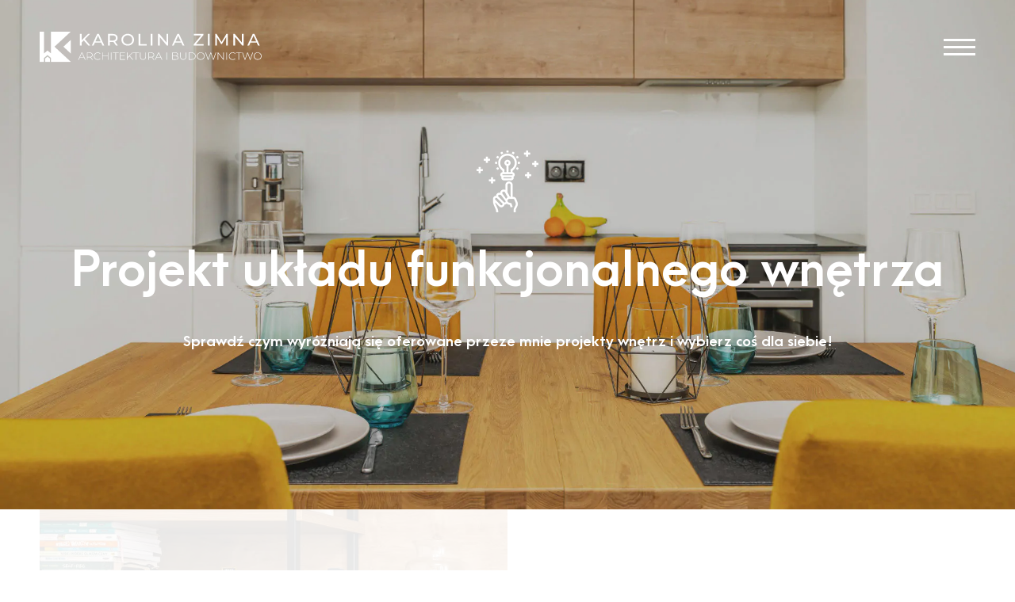

--- FILE ---
content_type: text/html; charset=UTF-8
request_url: https://kzimna.pl/projekt-ukladu-funkcjonalnego-wnetrza/
body_size: 13845
content:
<!DOCTYPE html>
<html lang="pl-PL" class="no-js">
<head>
	<meta charset="UTF-8">
	<meta name="viewport" content="width=device-width, initial-scale=1">
	<link rel="profile" href="http://gmpg.org/xfn/11">
	<link rel="pingback" href="https://kzimna.pl/xmlrpc.php">
	<title>Projekt układu funkcjonalnego wnętrza &#8211; Architektura Wnętrz &#8211; K.Zimna </title>
<meta name='robots' content='max-image-preview:large' />

<!-- Google Tag Manager for WordPress by gtm4wp.com -->
<script data-cfasync="false" data-pagespeed-no-defer type="text/javascript">
	var gtm4wp_datalayer_name = "dataLayer";
	var dataLayer = dataLayer || [];
</script>
<!-- End Google Tag Manager for WordPress by gtm4wp.com --><link rel='dns-prefetch' href='//fonts.googleapis.com' />
<link rel="alternate" type="application/rss+xml" title="Architektura Wnętrz - K.Zimna  &raquo; Kanał z wpisami" href="https://kzimna.pl/feed/" />
<link rel="alternate" type="application/rss+xml" title="Architektura Wnętrz - K.Zimna  &raquo; Kanał z komentarzami" href="https://kzimna.pl/comments/feed/" />
<link rel="alternate" title="oEmbed (JSON)" type="application/json+oembed" href="https://kzimna.pl/wp-json/oembed/1.0/embed?url=https%3A%2F%2Fkzimna.pl%2Fprojekt-ukladu-funkcjonalnego-wnetrza%2F" />
<link rel="alternate" title="oEmbed (XML)" type="text/xml+oembed" href="https://kzimna.pl/wp-json/oembed/1.0/embed?url=https%3A%2F%2Fkzimna.pl%2Fprojekt-ukladu-funkcjonalnego-wnetrza%2F&#038;format=xml" />
<style id='wp-img-auto-sizes-contain-inline-css' type='text/css'>
img:is([sizes=auto i],[sizes^="auto," i]){contain-intrinsic-size:3000px 1500px}
/*# sourceURL=wp-img-auto-sizes-contain-inline-css */
</style>
<style id='wp-emoji-styles-inline-css' type='text/css'>

	img.wp-smiley, img.emoji {
		display: inline !important;
		border: none !important;
		box-shadow: none !important;
		height: 1em !important;
		width: 1em !important;
		margin: 0 0.07em !important;
		vertical-align: -0.1em !important;
		background: none !important;
		padding: 0 !important;
	}
/*# sourceURL=wp-emoji-styles-inline-css */
</style>
<style id='wp-block-library-inline-css' type='text/css'>
:root{--wp-block-synced-color:#7a00df;--wp-block-synced-color--rgb:122,0,223;--wp-bound-block-color:var(--wp-block-synced-color);--wp-editor-canvas-background:#ddd;--wp-admin-theme-color:#007cba;--wp-admin-theme-color--rgb:0,124,186;--wp-admin-theme-color-darker-10:#006ba1;--wp-admin-theme-color-darker-10--rgb:0,107,160.5;--wp-admin-theme-color-darker-20:#005a87;--wp-admin-theme-color-darker-20--rgb:0,90,135;--wp-admin-border-width-focus:2px}@media (min-resolution:192dpi){:root{--wp-admin-border-width-focus:1.5px}}.wp-element-button{cursor:pointer}:root .has-very-light-gray-background-color{background-color:#eee}:root .has-very-dark-gray-background-color{background-color:#313131}:root .has-very-light-gray-color{color:#eee}:root .has-very-dark-gray-color{color:#313131}:root .has-vivid-green-cyan-to-vivid-cyan-blue-gradient-background{background:linear-gradient(135deg,#00d084,#0693e3)}:root .has-purple-crush-gradient-background{background:linear-gradient(135deg,#34e2e4,#4721fb 50%,#ab1dfe)}:root .has-hazy-dawn-gradient-background{background:linear-gradient(135deg,#faaca8,#dad0ec)}:root .has-subdued-olive-gradient-background{background:linear-gradient(135deg,#fafae1,#67a671)}:root .has-atomic-cream-gradient-background{background:linear-gradient(135deg,#fdd79a,#004a59)}:root .has-nightshade-gradient-background{background:linear-gradient(135deg,#330968,#31cdcf)}:root .has-midnight-gradient-background{background:linear-gradient(135deg,#020381,#2874fc)}:root{--wp--preset--font-size--normal:16px;--wp--preset--font-size--huge:42px}.has-regular-font-size{font-size:1em}.has-larger-font-size{font-size:2.625em}.has-normal-font-size{font-size:var(--wp--preset--font-size--normal)}.has-huge-font-size{font-size:var(--wp--preset--font-size--huge)}.has-text-align-center{text-align:center}.has-text-align-left{text-align:left}.has-text-align-right{text-align:right}.has-fit-text{white-space:nowrap!important}#end-resizable-editor-section{display:none}.aligncenter{clear:both}.items-justified-left{justify-content:flex-start}.items-justified-center{justify-content:center}.items-justified-right{justify-content:flex-end}.items-justified-space-between{justify-content:space-between}.screen-reader-text{border:0;clip-path:inset(50%);height:1px;margin:-1px;overflow:hidden;padding:0;position:absolute;width:1px;word-wrap:normal!important}.screen-reader-text:focus{background-color:#ddd;clip-path:none;color:#444;display:block;font-size:1em;height:auto;left:5px;line-height:normal;padding:15px 23px 14px;text-decoration:none;top:5px;width:auto;z-index:100000}html :where(.has-border-color){border-style:solid}html :where([style*=border-top-color]){border-top-style:solid}html :where([style*=border-right-color]){border-right-style:solid}html :where([style*=border-bottom-color]){border-bottom-style:solid}html :where([style*=border-left-color]){border-left-style:solid}html :where([style*=border-width]){border-style:solid}html :where([style*=border-top-width]){border-top-style:solid}html :where([style*=border-right-width]){border-right-style:solid}html :where([style*=border-bottom-width]){border-bottom-style:solid}html :where([style*=border-left-width]){border-left-style:solid}html :where(img[class*=wp-image-]){height:auto;max-width:100%}:where(figure){margin:0 0 1em}html :where(.is-position-sticky){--wp-admin--admin-bar--position-offset:var(--wp-admin--admin-bar--height,0px)}@media screen and (max-width:600px){html :where(.is-position-sticky){--wp-admin--admin-bar--position-offset:0px}}

/*# sourceURL=wp-block-library-inline-css */
</style><style id='global-styles-inline-css' type='text/css'>
:root{--wp--preset--aspect-ratio--square: 1;--wp--preset--aspect-ratio--4-3: 4/3;--wp--preset--aspect-ratio--3-4: 3/4;--wp--preset--aspect-ratio--3-2: 3/2;--wp--preset--aspect-ratio--2-3: 2/3;--wp--preset--aspect-ratio--16-9: 16/9;--wp--preset--aspect-ratio--9-16: 9/16;--wp--preset--color--black: #000000;--wp--preset--color--cyan-bluish-gray: #abb8c3;--wp--preset--color--white: #ffffff;--wp--preset--color--pale-pink: #f78da7;--wp--preset--color--vivid-red: #cf2e2e;--wp--preset--color--luminous-vivid-orange: #ff6900;--wp--preset--color--luminous-vivid-amber: #fcb900;--wp--preset--color--light-green-cyan: #7bdcb5;--wp--preset--color--vivid-green-cyan: #00d084;--wp--preset--color--pale-cyan-blue: #8ed1fc;--wp--preset--color--vivid-cyan-blue: #0693e3;--wp--preset--color--vivid-purple: #9b51e0;--wp--preset--gradient--vivid-cyan-blue-to-vivid-purple: linear-gradient(135deg,rgb(6,147,227) 0%,rgb(155,81,224) 100%);--wp--preset--gradient--light-green-cyan-to-vivid-green-cyan: linear-gradient(135deg,rgb(122,220,180) 0%,rgb(0,208,130) 100%);--wp--preset--gradient--luminous-vivid-amber-to-luminous-vivid-orange: linear-gradient(135deg,rgb(252,185,0) 0%,rgb(255,105,0) 100%);--wp--preset--gradient--luminous-vivid-orange-to-vivid-red: linear-gradient(135deg,rgb(255,105,0) 0%,rgb(207,46,46) 100%);--wp--preset--gradient--very-light-gray-to-cyan-bluish-gray: linear-gradient(135deg,rgb(238,238,238) 0%,rgb(169,184,195) 100%);--wp--preset--gradient--cool-to-warm-spectrum: linear-gradient(135deg,rgb(74,234,220) 0%,rgb(151,120,209) 20%,rgb(207,42,186) 40%,rgb(238,44,130) 60%,rgb(251,105,98) 80%,rgb(254,248,76) 100%);--wp--preset--gradient--blush-light-purple: linear-gradient(135deg,rgb(255,206,236) 0%,rgb(152,150,240) 100%);--wp--preset--gradient--blush-bordeaux: linear-gradient(135deg,rgb(254,205,165) 0%,rgb(254,45,45) 50%,rgb(107,0,62) 100%);--wp--preset--gradient--luminous-dusk: linear-gradient(135deg,rgb(255,203,112) 0%,rgb(199,81,192) 50%,rgb(65,88,208) 100%);--wp--preset--gradient--pale-ocean: linear-gradient(135deg,rgb(255,245,203) 0%,rgb(182,227,212) 50%,rgb(51,167,181) 100%);--wp--preset--gradient--electric-grass: linear-gradient(135deg,rgb(202,248,128) 0%,rgb(113,206,126) 100%);--wp--preset--gradient--midnight: linear-gradient(135deg,rgb(2,3,129) 0%,rgb(40,116,252) 100%);--wp--preset--font-size--small: 13px;--wp--preset--font-size--medium: 20px;--wp--preset--font-size--large: 36px;--wp--preset--font-size--x-large: 42px;--wp--preset--spacing--20: 0.44rem;--wp--preset--spacing--30: 0.67rem;--wp--preset--spacing--40: 1rem;--wp--preset--spacing--50: 1.5rem;--wp--preset--spacing--60: 2.25rem;--wp--preset--spacing--70: 3.38rem;--wp--preset--spacing--80: 5.06rem;--wp--preset--shadow--natural: 6px 6px 9px rgba(0, 0, 0, 0.2);--wp--preset--shadow--deep: 12px 12px 50px rgba(0, 0, 0, 0.4);--wp--preset--shadow--sharp: 6px 6px 0px rgba(0, 0, 0, 0.2);--wp--preset--shadow--outlined: 6px 6px 0px -3px rgb(255, 255, 255), 6px 6px rgb(0, 0, 0);--wp--preset--shadow--crisp: 6px 6px 0px rgb(0, 0, 0);}:where(.is-layout-flex){gap: 0.5em;}:where(.is-layout-grid){gap: 0.5em;}body .is-layout-flex{display: flex;}.is-layout-flex{flex-wrap: wrap;align-items: center;}.is-layout-flex > :is(*, div){margin: 0;}body .is-layout-grid{display: grid;}.is-layout-grid > :is(*, div){margin: 0;}:where(.wp-block-columns.is-layout-flex){gap: 2em;}:where(.wp-block-columns.is-layout-grid){gap: 2em;}:where(.wp-block-post-template.is-layout-flex){gap: 1.25em;}:where(.wp-block-post-template.is-layout-grid){gap: 1.25em;}.has-black-color{color: var(--wp--preset--color--black) !important;}.has-cyan-bluish-gray-color{color: var(--wp--preset--color--cyan-bluish-gray) !important;}.has-white-color{color: var(--wp--preset--color--white) !important;}.has-pale-pink-color{color: var(--wp--preset--color--pale-pink) !important;}.has-vivid-red-color{color: var(--wp--preset--color--vivid-red) !important;}.has-luminous-vivid-orange-color{color: var(--wp--preset--color--luminous-vivid-orange) !important;}.has-luminous-vivid-amber-color{color: var(--wp--preset--color--luminous-vivid-amber) !important;}.has-light-green-cyan-color{color: var(--wp--preset--color--light-green-cyan) !important;}.has-vivid-green-cyan-color{color: var(--wp--preset--color--vivid-green-cyan) !important;}.has-pale-cyan-blue-color{color: var(--wp--preset--color--pale-cyan-blue) !important;}.has-vivid-cyan-blue-color{color: var(--wp--preset--color--vivid-cyan-blue) !important;}.has-vivid-purple-color{color: var(--wp--preset--color--vivid-purple) !important;}.has-black-background-color{background-color: var(--wp--preset--color--black) !important;}.has-cyan-bluish-gray-background-color{background-color: var(--wp--preset--color--cyan-bluish-gray) !important;}.has-white-background-color{background-color: var(--wp--preset--color--white) !important;}.has-pale-pink-background-color{background-color: var(--wp--preset--color--pale-pink) !important;}.has-vivid-red-background-color{background-color: var(--wp--preset--color--vivid-red) !important;}.has-luminous-vivid-orange-background-color{background-color: var(--wp--preset--color--luminous-vivid-orange) !important;}.has-luminous-vivid-amber-background-color{background-color: var(--wp--preset--color--luminous-vivid-amber) !important;}.has-light-green-cyan-background-color{background-color: var(--wp--preset--color--light-green-cyan) !important;}.has-vivid-green-cyan-background-color{background-color: var(--wp--preset--color--vivid-green-cyan) !important;}.has-pale-cyan-blue-background-color{background-color: var(--wp--preset--color--pale-cyan-blue) !important;}.has-vivid-cyan-blue-background-color{background-color: var(--wp--preset--color--vivid-cyan-blue) !important;}.has-vivid-purple-background-color{background-color: var(--wp--preset--color--vivid-purple) !important;}.has-black-border-color{border-color: var(--wp--preset--color--black) !important;}.has-cyan-bluish-gray-border-color{border-color: var(--wp--preset--color--cyan-bluish-gray) !important;}.has-white-border-color{border-color: var(--wp--preset--color--white) !important;}.has-pale-pink-border-color{border-color: var(--wp--preset--color--pale-pink) !important;}.has-vivid-red-border-color{border-color: var(--wp--preset--color--vivid-red) !important;}.has-luminous-vivid-orange-border-color{border-color: var(--wp--preset--color--luminous-vivid-orange) !important;}.has-luminous-vivid-amber-border-color{border-color: var(--wp--preset--color--luminous-vivid-amber) !important;}.has-light-green-cyan-border-color{border-color: var(--wp--preset--color--light-green-cyan) !important;}.has-vivid-green-cyan-border-color{border-color: var(--wp--preset--color--vivid-green-cyan) !important;}.has-pale-cyan-blue-border-color{border-color: var(--wp--preset--color--pale-cyan-blue) !important;}.has-vivid-cyan-blue-border-color{border-color: var(--wp--preset--color--vivid-cyan-blue) !important;}.has-vivid-purple-border-color{border-color: var(--wp--preset--color--vivid-purple) !important;}.has-vivid-cyan-blue-to-vivid-purple-gradient-background{background: var(--wp--preset--gradient--vivid-cyan-blue-to-vivid-purple) !important;}.has-light-green-cyan-to-vivid-green-cyan-gradient-background{background: var(--wp--preset--gradient--light-green-cyan-to-vivid-green-cyan) !important;}.has-luminous-vivid-amber-to-luminous-vivid-orange-gradient-background{background: var(--wp--preset--gradient--luminous-vivid-amber-to-luminous-vivid-orange) !important;}.has-luminous-vivid-orange-to-vivid-red-gradient-background{background: var(--wp--preset--gradient--luminous-vivid-orange-to-vivid-red) !important;}.has-very-light-gray-to-cyan-bluish-gray-gradient-background{background: var(--wp--preset--gradient--very-light-gray-to-cyan-bluish-gray) !important;}.has-cool-to-warm-spectrum-gradient-background{background: var(--wp--preset--gradient--cool-to-warm-spectrum) !important;}.has-blush-light-purple-gradient-background{background: var(--wp--preset--gradient--blush-light-purple) !important;}.has-blush-bordeaux-gradient-background{background: var(--wp--preset--gradient--blush-bordeaux) !important;}.has-luminous-dusk-gradient-background{background: var(--wp--preset--gradient--luminous-dusk) !important;}.has-pale-ocean-gradient-background{background: var(--wp--preset--gradient--pale-ocean) !important;}.has-electric-grass-gradient-background{background: var(--wp--preset--gradient--electric-grass) !important;}.has-midnight-gradient-background{background: var(--wp--preset--gradient--midnight) !important;}.has-small-font-size{font-size: var(--wp--preset--font-size--small) !important;}.has-medium-font-size{font-size: var(--wp--preset--font-size--medium) !important;}.has-large-font-size{font-size: var(--wp--preset--font-size--large) !important;}.has-x-large-font-size{font-size: var(--wp--preset--font-size--x-large) !important;}
/*# sourceURL=global-styles-inline-css */
</style>

<style id='classic-theme-styles-inline-css' type='text/css'>
/*! This file is auto-generated */
.wp-block-button__link{color:#fff;background-color:#32373c;border-radius:9999px;box-shadow:none;text-decoration:none;padding:calc(.667em + 2px) calc(1.333em + 2px);font-size:1.125em}.wp-block-file__button{background:#32373c;color:#fff;text-decoration:none}
/*# sourceURL=/wp-includes/css/classic-themes.min.css */
</style>
<link rel='stylesheet' id='contact-form-7-css' href='https://kzimna.pl/wp-content/cache/autoptimize/css/autoptimize_single_e6fae855021a88a0067fcc58121c594f.css?ver=5.5.6.1' type='text/css' media='all' />
<link rel='stylesheet' id='gdlr-core-google-font-css' href='https://fonts.googleapis.com/css?family=Source+Sans+Pro%3A200%2C200italic%2C300%2C300italic%2Cregular%2Citalic%2C600%2C600italic%2C700%2C700italic%2C900%2C900italic&#038;subset=cyrillic%2Ccyrillic-ext%2Cgreek%2Cgreek-ext%2Clatin%2Clatin-ext%2Cvietnamese&#038;ver=6.9' type='text/css' media='all' />
<link rel='stylesheet' id='font-awesome-css' href='https://kzimna.pl/wp-content/cache/autoptimize/css/autoptimize_single_1cbdf58db7054d3a8dad5f59864b7053.css?ver=6.9' type='text/css' media='all' />
<link rel='stylesheet' id='elegant-font-css' href='https://kzimna.pl/wp-content/cache/autoptimize/css/autoptimize_single_1151d563689d7335d1aa1859d4de509f.css?ver=6.9' type='text/css' media='all' />
<link rel='stylesheet' id='gdlr-core-plugin-css' href='https://kzimna.pl/wp-content/cache/autoptimize/css/autoptimize_single_6c1021107e47f9fe786a8f4a5fccccd1.css?ver=1653033702' type='text/css' media='all' />
<link rel='stylesheet' id='gdlr-core-page-builder-css' href='https://kzimna.pl/wp-content/cache/autoptimize/css/autoptimize_single_8d7046d1f528ac16f8261e58d5b862bb.css?ver=6.9' type='text/css' media='all' />
<link rel='stylesheet' id='wpgmp-frontend_css-css' href='https://kzimna.pl/wp-content/cache/autoptimize/css/autoptimize_single_bad8534a65980c82285b650f02403bd0.css?ver=6.9' type='text/css' media='all' />
<link rel='stylesheet' id='inteco-style-core-css' href='https://kzimna.pl/wp-content/cache/autoptimize/css/autoptimize_single_0024c6190872a4e1a7d45fa540ff8007.css?ver=6.9' type='text/css' media='all' />
<link rel='stylesheet' id='inteco-custom-style-css' href='https://kzimna.pl/wp-content/cache/autoptimize/css/autoptimize_single_11e4a0c66df8a87feab3d2e25e8d00ea.css?1653033702&#038;ver=6.9' type='text/css' media='all' />
<link rel='stylesheet' id='sky-theme-style-css' href='https://kzimna.pl/wp-content/cache/autoptimize/css/autoptimize_single_58439c4718cc1b32801ddda6776fbffd.css?ver=6.9' type='text/css' media='all' />
<link rel='stylesheet' id='sky-theme-main-style-css' href='https://kzimna.pl/wp-content/cache/autoptimize/css/autoptimize_single_2f341669e35c56346e8f31eaaea11611.css?ver=6.9' type='text/css' media='all' />
<link rel='stylesheet' id='sky-theme-menu-style-css' href='https://kzimna.pl/wp-content/cache/autoptimize/css/autoptimize_single_0e5d59f275b3741317dc873d1e132408.css?ver=6.9' type='text/css' media='all' />
<link rel='stylesheet' id='inteco-child-theme-style-css' href='https://kzimna.pl/wp-content/themes/inteco-child/style.css?ver=6.9' type='text/css' media='all' />
<script type="text/javascript" src="https://kzimna.pl/wp-includes/js/jquery/jquery.min.js?ver=3.7.1" id="jquery-core-js"></script>
<script type="text/javascript" src="https://kzimna.pl/wp-includes/js/jquery/jquery-migrate.min.js?ver=3.4.1" id="jquery-migrate-js"></script>
<link rel="https://api.w.org/" href="https://kzimna.pl/wp-json/" /><link rel="alternate" title="JSON" type="application/json" href="https://kzimna.pl/wp-json/wp/v2/pages/5483" /><link rel="EditURI" type="application/rsd+xml" title="RSD" href="https://kzimna.pl/xmlrpc.php?rsd" />
<meta name="generator" content="WordPress 6.9" />
<link rel="canonical" href="https://kzimna.pl/projekt-ukladu-funkcjonalnego-wnetrza/" />
<link rel='shortlink' href='https://kzimna.pl/?p=5483' />

<!-- Google Tag Manager for WordPress by gtm4wp.com -->
<!-- GTM Container placement set to automatic -->
<script data-cfasync="false" data-pagespeed-no-defer type="text/javascript">
	var dataLayer_content = {"pagePostType":"page","pagePostType2":"single-page","pagePostAuthor":"Karolina"};
	dataLayer.push( dataLayer_content );
</script>
<script data-cfasync="false">
(function(w,d,s,l,i){w[l]=w[l]||[];w[l].push({'gtm.start':
new Date().getTime(),event:'gtm.js'});var f=d.getElementsByTagName(s)[0],
j=d.createElement(s),dl=l!='dataLayer'?'&l='+l:'';j.async=true;j.src=
'//www.googletagmanager.com/gtm.'+'js?id='+i+dl;f.parentNode.insertBefore(j,f);
})(window,document,'script','dataLayer','GTM-WGQ3CWV');
</script>
<!-- End Google Tag Manager -->
<!-- End Google Tag Manager for WordPress by gtm4wp.com -->
<!-- Facebook Pixel Code -->
<script type='text/javascript'>
!function(f,b,e,v,n,t,s){if(f.fbq)return;n=f.fbq=function(){n.callMethod?
n.callMethod.apply(n,arguments):n.queue.push(arguments)};if(!f._fbq)f._fbq=n;
n.push=n;n.loaded=!0;n.version='2.0';n.queue=[];t=b.createElement(e);t.async=!0;
t.src=v;s=b.getElementsByTagName(e)[0];s.parentNode.insertBefore(t,s)}(window,
document,'script','https://connect.facebook.net/en_US/fbevents.js');
</script>
<!-- End Facebook Pixel Code -->
<script type='text/javascript'>
  fbq('init', '730432628126026', {}, {
    "agent": "wordpress-6.9-3.0.6"
});
</script><script type='text/javascript'>
  fbq('track', 'PageView', []);
</script>
<!-- Facebook Pixel Code -->
<noscript>
<img height="1" width="1" style="display:none" alt="fbpx"
src="https://www.facebook.com/tr?id=730432628126026&ev=PageView&noscript=1" />
</noscript>
<!-- End Facebook Pixel Code -->
<style type="text/css">.recentcomments a{display:inline !important;padding:0 !important;margin:0 !important;}</style><meta name="generator" content="Powered by Slider Revolution 6.5.15 - responsive, Mobile-Friendly Slider Plugin for WordPress with comfortable drag and drop interface." />
<link rel="icon" href="https://kzimna.pl/wp-content/uploads/2022/04/cropped-kzimna-flavico-32x32.png" sizes="32x32" />
<link rel="icon" href="https://kzimna.pl/wp-content/uploads/2022/04/cropped-kzimna-flavico-192x192.png" sizes="192x192" />
<link rel="apple-touch-icon" href="https://kzimna.pl/wp-content/uploads/2022/04/cropped-kzimna-flavico-180x180.png" />
<meta name="msapplication-TileImage" content="https://kzimna.pl/wp-content/uploads/2022/04/cropped-kzimna-flavico-270x270.png" />
<script>function setREVStartSize(e){
			//window.requestAnimationFrame(function() {
				window.RSIW = window.RSIW===undefined ? window.innerWidth : window.RSIW;
				window.RSIH = window.RSIH===undefined ? window.innerHeight : window.RSIH;
				try {
					var pw = document.getElementById(e.c).parentNode.offsetWidth,
						newh;
					pw = pw===0 || isNaN(pw) ? window.RSIW : pw;
					e.tabw = e.tabw===undefined ? 0 : parseInt(e.tabw);
					e.thumbw = e.thumbw===undefined ? 0 : parseInt(e.thumbw);
					e.tabh = e.tabh===undefined ? 0 : parseInt(e.tabh);
					e.thumbh = e.thumbh===undefined ? 0 : parseInt(e.thumbh);
					e.tabhide = e.tabhide===undefined ? 0 : parseInt(e.tabhide);
					e.thumbhide = e.thumbhide===undefined ? 0 : parseInt(e.thumbhide);
					e.mh = e.mh===undefined || e.mh=="" || e.mh==="auto" ? 0 : parseInt(e.mh,0);
					if(e.layout==="fullscreen" || e.l==="fullscreen")
						newh = Math.max(e.mh,window.RSIH);
					else{
						e.gw = Array.isArray(e.gw) ? e.gw : [e.gw];
						for (var i in e.rl) if (e.gw[i]===undefined || e.gw[i]===0) e.gw[i] = e.gw[i-1];
						e.gh = e.el===undefined || e.el==="" || (Array.isArray(e.el) && e.el.length==0)? e.gh : e.el;
						e.gh = Array.isArray(e.gh) ? e.gh : [e.gh];
						for (var i in e.rl) if (e.gh[i]===undefined || e.gh[i]===0) e.gh[i] = e.gh[i-1];
											
						var nl = new Array(e.rl.length),
							ix = 0,
							sl;
						e.tabw = e.tabhide>=pw ? 0 : e.tabw;
						e.thumbw = e.thumbhide>=pw ? 0 : e.thumbw;
						e.tabh = e.tabhide>=pw ? 0 : e.tabh;
						e.thumbh = e.thumbhide>=pw ? 0 : e.thumbh;
						for (var i in e.rl) nl[i] = e.rl[i]<window.RSIW ? 0 : e.rl[i];
						sl = nl[0];
						for (var i in nl) if (sl>nl[i] && nl[i]>0) { sl = nl[i]; ix=i;}
						var m = pw>(e.gw[ix]+e.tabw+e.thumbw) ? 1 : (pw-(e.tabw+e.thumbw)) / (e.gw[ix]);
						newh =  (e.gh[ix] * m) + (e.tabh + e.thumbh);
					}
					var el = document.getElementById(e.c);
					if (el!==null && el) el.style.height = newh+"px";
					el = document.getElementById(e.c+"_wrapper");
					if (el!==null && el) {
						el.style.height = newh+"px";
						el.style.display = "block";
					}
				} catch(e){
					console.log("Failure at Presize of Slider:" + e)
				}
			//});
		  };</script>
<link rel='stylesheet' id='rs-plugin-settings-css' href='https://kzimna.pl/wp-content/cache/autoptimize/css/autoptimize_single_11188e3c0006d83216e161ae1d59c86e.css?ver=6.5.15' type='text/css' media='all' />
<style id='rs-plugin-settings-inline-css' type='text/css'>
#rs-demo-id {}
/*# sourceURL=rs-plugin-settings-inline-css */
</style>
</head>

<body class="wp-singular page-template-default page page-id-5483 wp-theme-inteco wp-child-theme-inteco-child gdlr-core-body inteco-body inteco-body-front inteco-full  inteco-blockquote-style-2 gdlr-core-link-to-lightbox" data-home-url="https://kzimna.pl/" >

<div class="inteco-body-outer-wrapper">
	<div class="inteco-body-wrapper clearfix">
	
	<header class="p-header-s">
		<div class="fpc f14"> <!-- Full Page Container -->
			<div class="fpcw"> <!-- Full Page Container -->
				<div class="f-box b-box vc-box"> <!-- Flex Box --> 
					<!-- Logo Start -->

					<!-- Logo End -->
					<div class="f-box b-box vc-box menu-box-container">
						<div class="logo-dw"><!-- Logo Desctop Wrapper -->
							<div class="logo_wrap">
								<a href="https://kzimna.pl/">
																			<img src="https://kzimna.pl/wp-content/uploads/2021/11/architektura-logo-white.svg" alt="Architektura Wnętrz - K.Zimna ">
																	</a>
							</div>
						</div>
						<!-- Hamburger Menu -->
						<div class="hamburger-wrapper">
							<div class="hamburger-menu">
								<span></span>
								<span></span>
								<span></span>
							</div>
						</div>			
					</div>
					<!-- Menu Start -->
					<div class="menu-dw">
						<nav class="f-box vc-box">
							<div class="fpc f10">
								<div class="fpcw">
									<div class="vc-box f-box d-col-2 dl-col-2 lt-col-1 t-col-1 ts-col-1 s-col-1">
										<div class="menu-wrapper d-r50 dl-r50 lt-r100 t-r100 ts-r100 s-r100">
											<ul id="menu-main-navigation" class="menu"><li class="menu-item menu-item-type-post_type menu-item-object-page menu-item-home menu-item-5167"><a href="https://kzimna.pl/">Strona główna</a></li>
<li class="menu-item menu-item-type-post_type menu-item-object-page menu-item-5793"><a href="https://kzimna.pl/o-mnie/">O mnie</a></li>
<li class="menu-item menu-item-type-post_type menu-item-object-page menu-item-6155"><a href="https://kzimna.pl/uslugi/">Usługi</a></li>
<li class="menu-item menu-item-type-post_type menu-item-object-page menu-item-5159"><a href="https://kzimna.pl/kontakt/">Kontakt</a></li>
<li class="menu-item menu-item-type-post_type menu-item-object-page menu-item-5172"><a href="https://kzimna.pl/portfolio/">Portfolio</a></li>
</ul>										</div>
																			</div>
								</div>
							</div>
						</nav>
					</div>
					<!-- Menu End -->
	
				</div>
			</div>
		</div>
	</header>	
	<header class="p-header-f">
		<div class="fpc f14"> <!-- Full Page Container -->
			<div class="fpcw"> <!-- Full Page Container -->
				<div class="f-box b-box vc-box"> <!-- Flex Box --> 
					<!-- Logo Start -->
					
					<!-- Logo End -->
					<div class="f-box b-box vc-box menu-box-container">
						<div class="logo-dw"><!-- Logo Desctop Wrapper -->
							<div class="logo_wrap">
								<a href="https://kzimna.pl/">
																			<img src="https://kzimna.pl/wp-content/uploads/2021/11/architektura-logo.svg" alt="Architektura Wnętrz - K.Zimna ">
																	</a>
							</div>
						</div>
						<!-- Hamburger Menu -->
						<div class="hamburger-wrapper">
							<div class="hamburger-menu">
								<span></span>
								<span></span>
								<span></span>
							</div>
						</div>			
					</div>
					<!-- Menu Start -->
					<div class="menu-dw">
						<nav class="f-box vc-box">
							
							<div class="fpc f10">
								<div class="fpcw">
									<div class="vc-box f-box d-col-2 dl-col-2 lt-col-1 t-col-1 ts-col-1 s-col-1">
										<div class="menu-wrapper d-r50 dl-r50 lt-r100 t-r100 ts-r100 s-r100">
											<ul id="menu-main-navigation-1" class="menu"><li class="menu-item menu-item-type-post_type menu-item-object-page menu-item-home menu-item-5167"><a href="https://kzimna.pl/">Strona główna</a></li>
<li class="menu-item menu-item-type-post_type menu-item-object-page menu-item-5793"><a href="https://kzimna.pl/o-mnie/">O mnie</a></li>
<li class="menu-item menu-item-type-post_type menu-item-object-page menu-item-6155"><a href="https://kzimna.pl/uslugi/">Usługi</a></li>
<li class="menu-item menu-item-type-post_type menu-item-object-page menu-item-5159"><a href="https://kzimna.pl/kontakt/">Kontakt</a></li>
<li class="menu-item menu-item-type-post_type menu-item-object-page menu-item-5172"><a href="https://kzimna.pl/portfolio/">Portfolio</a></li>
</ul>										</div>
																			</div>
								</div>
							</div>
						</nav>
					</div>
					<!-- Menu End -->
	
				</div>
			</div>
		</div>
	</header>
	
<div class="inteco-page-wrapper" id="inteco-page-wrapper" >
<div class="gdlr-core-page-builder-body"><div class="gdlr-core-pbf-wrapper" style="padding: 190px 0px 155px 0px;"  id="gdlr-core-wrapper-1" ><div class="gdlr-core-pbf-background-wrap"  ><div class="gdlr-core-pbf-background gdlr-core-parallax gdlr-core-js" style="background-image: url(https://kzimna.pl/wp-content/webp-express/webp-images/uploads/2022/04/architektura-karolina-zimna-background-24-dark.jpg.webp) ;background-size: cover ;background-position: center ;"  data-parallax-speed="0.2"  ></div></div><div class="gdlr-core-pbf-wrapper-content gdlr-core-js"   ><div class="gdlr-core-pbf-wrapper-container clearfix gdlr-core-container" ><div class="gdlr-core-pbf-column gdlr-core-column-60 gdlr-core-column-first"  id="gdlr-core-column-73410" ><div class="gdlr-core-pbf-column-content-margin gdlr-core-js"   ><div class="gdlr-core-pbf-background-wrap"  ></div><div class="gdlr-core-pbf-column-content clearfix gdlr-core-js" style="max-width: 1400px ;"   ><div class="gdlr-core-pbf-element" ><div class="gdlr-core-image-item gdlr-core-item-pdb  gdlr-core-center-align gdlr-core-item-pdlr" style="padding-bottom: 20px ;"  ><div class="gdlr-core-image-item-wrap gdlr-core-media-image  gdlr-core-image-item-style-rectangle" style="border-width: 0px;"  ><img src="https://kzimna.pl/wp-content/webp-express/webp-images/uploads/2018/09/service3-hero-icon.png.webp" alt="" width="78" height="78" title="service3-hero-icon" /></div></div></div><div class="gdlr-core-pbf-element" ><div class="gdlr-core-title-item gdlr-core-item-pdb clearfix  gdlr-core-center-align gdlr-core-title-item-caption-top gdlr-core-item-pdlr" style="padding-bottom: 20px ;"  ><span class="gdlr-core-title-item-caption gdlr-core-info-font gdlr-core-skin-caption" style="font-size: 60px ;font-style: normal ;color: #ffffff ;margin-bottom: 0px ;"  >Projekt układu funkcjonalnego wnętrza</span></div></div><div class="gdlr-core-pbf-element" ><div class="gdlr-core-title-item gdlr-core-item-pdb clearfix  gdlr-core-center-align gdlr-core-title-item-caption-top gdlr-core-item-pdlr"  ><span class="gdlr-core-title-item-caption gdlr-core-info-font gdlr-core-skin-caption" style="font-size: 18px ;font-style: normal ;color: #ffffff ;"  >Sprawdź czym wyróżniają się oferowane przeze mnie projekty wnętrz i wybierz coś dla siebie! </span></div></div></div></div></div></div></div></div><div class="gdlr-core-pbf-wrapper" style="padding: 0px 0px 0px 0px;" ><div class="gdlr-core-pbf-background-wrap"  ></div><div class="gdlr-core-pbf-wrapper-content gdlr-core-js"   ><div class="gdlr-core-pbf-wrapper-container clearfix gdlr-core-container" ><div class="gdlr-core-pbf-column gdlr-core-column-30 gdlr-core-column-first"  id="sky-theme-second-bg" ><div class="gdlr-core-pbf-column-content-margin gdlr-core-js" style="margin: 0px 0px 0px 30px;padding: 90px 20px 70px 0px;"   data-sync-height="height-1"  ><div class="gdlr-core-pbf-background-wrap"  ><div class="gdlr-core-pbf-background gdlr-core-parallax gdlr-core-js" style="background-image: url(https://kzimna.pl/wp-content/webp-express/webp-images/uploads/2022/04/architektura-karolina-zimna-background-19.jpg.webp) ;opacity: 0.1 ;background-repeat: no-repeat ;background-position: center left ;"  data-parallax-speed="0.08"  ></div></div><div class="gdlr-core-pbf-column-content clearfix gdlr-core-js  gdlr-core-sync-height-content"   ><div class="gdlr-core-pbf-element" ><div class="gdlr-core-image-item gdlr-core-item-pdb  gdlr-core-right-align gdlr-core-item-pdlr"  ><div class="gdlr-core-image-item-wrap gdlr-core-media-image  gdlr-core-image-item-style-rectangle" style="border-width: 0px;max-width: 530px ;"  ><img src="https://kzimna.pl/wp-content/webp-express/webp-images/uploads/2022/04/architektura-karolina-zimna-background-19.jpg.webp" alt="" width="1920" height="1297" title="architektura-karolina-zimna-background-19" /></div></div></div></div></div></div><div class="gdlr-core-pbf-column gdlr-core-column-30"  id="gdlr-core-column-9202" ><div class="gdlr-core-pbf-column-content-margin gdlr-core-js" style="padding: 140px 0px 0px 20px;"   data-sync-height="height-1"  ><div class="gdlr-core-pbf-background-wrap"  ></div><div class="gdlr-core-pbf-column-content clearfix gdlr-core-js  gdlr-core-sync-height-content"   ><div class="gdlr-core-pbf-element" ><div class="gdlr-core-title-item gdlr-core-item-pdb clearfix  gdlr-core-left-align gdlr-core-title-item-caption-top gdlr-core-item-pdlr" style="padding-bottom: 32px ;"  ><span class="gdlr-core-title-item-caption gdlr-core-info-font gdlr-core-skin-caption" style="font-size: 21px ;font-weight: 700 ;font-style: normal ;color: ##7f7f7f ;margin-bottom: 0px ;"  >Funkcjonalne</span><div class="gdlr-core-title-item-title-wrap"  ><h3 class="gdlr-core-title-item-title gdlr-core-skin-title" style="font-size: 34px ;letter-spacing: 0px ;text-transform: none ;color: #111111 ;"  >i ergonomiczne</h3></div></div></div><div class="gdlr-core-pbf-element" ><div class="gdlr-core-text-box-item gdlr-core-item-pdlr gdlr-core-item-pdb gdlr-core-left-align"  ><div class="gdlr-core-text-box-item-content" style="font-size: 18px ;font-weight: 400 ;text-transform: none ;"  ><p>Projektuję wnętrza, które sprawiają, że moi Klienci czują się komfortowo i po prostu jak w wymarzonym domu. Dużą uwagę przykładam do komunikacji i poznania moich Klientów, ich potrzeb, nawyków. Pozwala to na zaprojektowanie wnętrza funkcjonalnego i łatwego w użytkowaniu. </p>
<p><span style="color: #b6958e;">Dla moich Klientów proponuję ergonomiczne oraz funkcjonalne projekty wnętrz, które dopasowane są do ich indywidualnych potrzeb oraz stylu.</span> W projekcie Klienci otrzymują 4 aranżacje optymalnego zagospodarowania przestrzeni. </p>
<p>Projekt dostępny jest w formie rysunków 2d oraz zawiera rozplanowanie układu ścian, mebli i urządzeń dla lepszej wizualizacji. </p>
</div></div></div></div></div></div></div></div></div><div class="gdlr-core-pbf-wrapper" style="padding: 105px 0px 105px 0px;" ><div class="gdlr-core-pbf-background-wrap"  ><div class="gdlr-core-pbf-background gdlr-core-parallax gdlr-core-js" style="background-image: url(https://kzimna.pl/wp-content/webp-express/webp-images/uploads/2022/04/architektura-karolina-zimna-background-6.jpg.webp) ;background-size: cover ;background-position: center ;"  data-parallax-speed="0.8"  ></div></div><div class="gdlr-core-pbf-wrapper-content gdlr-core-js"   ><div class="gdlr-core-pbf-wrapper-container clearfix gdlr-core-container" ><div class="gdlr-core-pbf-column gdlr-core-column-20 gdlr-core-column-first"  id="gdlr-core-column-47210" ><div class="gdlr-core-pbf-column-content-margin gdlr-core-js" style="padding: 65px 0px 15px 40px;"   data-sync-height="height11"  ><div class="gdlr-core-pbf-background-wrap" style="background-color: #ffffff ;opacity: 0.9 ;"  ></div><div class="gdlr-core-pbf-column-content clearfix gdlr-core-js  gdlr-core-sync-height-content"   ><div class="gdlr-core-pbf-element" ><div class="gdlr-core-column-service-item gdlr-core-item-pdb  gdlr-core-left-align gdlr-core-column-service-icon-top gdlr-core-no-caption gdlr-core-item-pdlr" style="padding-bottom: 30px;"  ><div class="gdlr-core-column-service-media gdlr-core-media-image" style="margin-top: 10px;margin-right: 0px;margin-bottom: 32px;"  ><img src="https://kzimna.pl/wp-content/webp-express/webp-images/uploads/2018/09/icon-time-1.png.webp" alt="" width="45" height="45" title="icon-time-1" /></div><div class="gdlr-core-column-service-content-wrapper" ><div class="gdlr-core-column-service-title-wrap"  ><h3 class="gdlr-core-column-service-title gdlr-core-skin-title" style="font-size: 20px ;font-weight: 800 ;font-style: default ;text-transform: none ;"  >Nowoczesność </h3></div><div class="gdlr-core-column-service-content" style="font-size: 17px ;font-weight: 400 ;text-transform: none ;"  ><p>Projektuję nowoczesne i ponadczasowe wnętrza, które pokochasz. Przestronne, eleganckie i wygodne – dokładnie takie, jakich potrzebujesz! Każdy element dobieram tak, aby nawet po latach wnętrze nie wymagało remontu i było ponadczasowe. </p>
</div></div></div></div></div></div></div><div class="gdlr-core-pbf-column gdlr-core-column-20"  id="gdlr-core-column-2526" ><div class="gdlr-core-pbf-column-content-margin gdlr-core-js" style="padding: 65px 22px 0px 22px;"   data-sync-height="height11"  ><div class="gdlr-core-pbf-background-wrap" style="background-color: #ffffff ;opacity: 0.9 ;"  ></div><div class="gdlr-core-pbf-column-content clearfix gdlr-core-js  gdlr-core-sync-height-content"   ><div class="gdlr-core-pbf-element" ><div class="gdlr-core-column-service-item gdlr-core-item-pdb  gdlr-core-left-align gdlr-core-column-service-icon-top gdlr-core-no-caption gdlr-core-item-pdlr" style="padding-bottom: 30px;"  ><div class="gdlr-core-column-service-media gdlr-core-media-image" style="margin-top: 5px;margin-right: 0px;margin-bottom: 33px;"  ><img src="https://kzimna.pl/wp-content/webp-express/webp-images/uploads/2018/09/icon-2-1.png.webp" alt="" width="59" height="46" title="icon-2" /></div><div class="gdlr-core-column-service-content-wrapper" ><div class="gdlr-core-column-service-title-wrap"  ><h3 class="gdlr-core-column-service-title gdlr-core-skin-title" style="font-size: 20px ;font-weight: 800 ;font-style: default ;text-transform: none ;"  >Funkcjonalność</h3></div><div class="gdlr-core-column-service-content" style="font-size: 17px ;font-weight: 400 ;text-transform: none ;"  ><p>Ergonomiczne i funkcjonalne rozplanowanie mebli i urządzeń pozwala na ich komfortowe użytkowanie. Dlatego też przykładam dużą uwagę do odpowiedniego ułożenia każdego elementu na moich projektach.</p>
</div></div></div></div></div></div></div><div class="gdlr-core-pbf-column gdlr-core-column-20"  id="gdlr-core-column-72979" ><div class="gdlr-core-pbf-column-content-margin gdlr-core-js" style="padding: 65px 45px 0px 0px;"   data-sync-height="height11"  ><div class="gdlr-core-pbf-background-wrap" style="background-color: #ffffff ;opacity: 0.9 ;"  ></div><div class="gdlr-core-pbf-column-content clearfix gdlr-core-js  gdlr-core-sync-height-content"   ><div class="gdlr-core-pbf-element" ><div class="gdlr-core-column-service-item gdlr-core-item-pdb  gdlr-core-left-align gdlr-core-column-service-icon-top gdlr-core-no-caption gdlr-core-item-pdlr" style="padding-bottom: 30px;"  ><div class="gdlr-core-column-service-media gdlr-core-media-image" style="margin-right: 0px;"  ><img src="https://kzimna.pl/wp-content/webp-express/webp-images/uploads/2018/09/icon-light.png.webp" alt="" width="39" height="52" title="icon-light" /></div><div class="gdlr-core-column-service-content-wrapper" ><div class="gdlr-core-column-service-title-wrap"  ><h3 class="gdlr-core-column-service-title gdlr-core-skin-title" style="font-size: 20px ;font-weight: 800 ;font-style: default ;text-transform: none ;"  >Przytulność</h3></div><div class="gdlr-core-column-service-content" style="font-size: 17px ;font-weight: 400 ;text-transform: none ;"  ><p>Projektowane przeze mnie wnętrza mają sprawić, że będziesz się w nich czuć komfortowo. I właśnie z tego powodu zwracam szczególną uwagę na szczegóły moich projektów. Przytulne wnętrze sprawi, że codziennie wstaniesz z uśmiechem na ustach. </p>
</div></div></div></div></div></div></div></div></div></div><div class="gdlr-core-pbf-wrapper" style="padding: 0px 0px 125px 0px;" ><div class="gdlr-core-pbf-background-wrap"  ></div><div class="gdlr-core-pbf-wrapper-content gdlr-core-js"   ><div class="gdlr-core-pbf-wrapper-container clearfix gdlr-core-container" ><div class="gdlr-core-pbf-column gdlr-core-column-30 gdlr-core-column-first"  id="gdlr-core-column-68035" ><div class="gdlr-core-pbf-column-content-margin gdlr-core-js" style="padding: 125px 0px 0px 20px;"   data-sync-height="height-1"  ><div class="gdlr-core-pbf-background-wrap"  ></div><div class="gdlr-core-pbf-column-content clearfix gdlr-core-js  gdlr-core-sync-height-content"   ><div class="gdlr-core-pbf-element" ><div class="gdlr-core-title-item gdlr-core-item-pdb clearfix  gdlr-core-left-align gdlr-core-title-item-caption-top gdlr-core-item-pdlr" style="padding-bottom: 25px ;"  ><span class="gdlr-core-title-item-caption gdlr-core-info-font gdlr-core-skin-caption" style="font-size: 21px ;font-weight: 700 ;font-style: normal ;color: ##7f7f7f ;margin-bottom: 0px ;"  >Co znajdziesz w moim projekcie?</span><div class="gdlr-core-title-item-title-wrap"  ><h3 class="gdlr-core-title-item-title gdlr-core-skin-title" style="font-size: 34px ;letter-spacing: 0px ;text-transform: none ;color: #111111 ;"  >To co będziesz chcieć!</h3></div></div></div><div class="gdlr-core-pbf-element" ><div class="gdlr-core-text-box-item gdlr-core-item-pdlr gdlr-core-item-pdb gdlr-core-left-align" style="padding-bottom: 10px ;"  ><div class="gdlr-core-text-box-item-content" style="font-size: 18px ;font-weight: 400 ;text-transform: none ;"  ><p>Zaprezentuję Ci 4 projekty aranżacji wnętrza, które przedstawią optymalne zagospodarowanie przestrzeni. Zobaczysz je w formie rysunków 2d, co pozwoli Ci łatwiej zwizualizować potencjalny wygląd Twojej przestrzeni.</p>
<p><span style="color: #b6958e;">Jednak zanim zajmę się tworzeniem projektu aranżacji wnętrza, najpierw dokładnie poznam Twoje potrzeby i oczekiwania!</span> Przeprowadzę z Tobą dokładny wywiad, w którym podzielisz się ze mną swoimi nawykami, informacjami o tym, jaki styl Ci się podoba, jaka kolorystyka ścian i mebli, a także wieloma innymi wskazówkami. Nasza rozmowa pozwoli mi na przeprowadzenie dokładnej analizy, której wyniki przeniosę na projekt Twojego wymarzonego wnętrza. </p>
</div></div></div></div></div></div><div class="gdlr-core-pbf-column gdlr-core-column-30"  id="sky-theme-second-bg" ><div class="gdlr-core-pbf-column-content-margin gdlr-core-js" style="margin: 0px 0px 0px 40px;padding: 100px 0px 0px 0px;"   data-sync-height="height-1"  ><div class="gdlr-core-pbf-background-wrap"  ><div class="gdlr-core-pbf-background gdlr-core-parallax gdlr-core-js" style="background-image: url(https://kzimna.pl/wp-content/webp-express/webp-images/uploads/2022/04/architektura-karolina-zimna-background-14.jpg.webp) ;opacity: 0.1 ;background-repeat: no-repeat ;background-position: center left ;"  data-parallax-speed="0.08"  ></div></div><div class="gdlr-core-pbf-column-content clearfix gdlr-core-js  gdlr-core-sync-height-content"   ><div class="gdlr-core-pbf-element" ><div class="gdlr-core-image-item gdlr-core-item-pdb  gdlr-core-right-align gdlr-core-item-pdlr"  ><div class="gdlr-core-image-item-wrap gdlr-core-media-image  gdlr-core-image-item-style-rectangle" style="border-width: 0px;max-width: 530px ;"  ><img src="https://kzimna.pl/wp-content/webp-express/webp-images/uploads/2022/04/architektura-karolina-zimna-background-14.jpg.webp" alt="" width="1920" height="1280" title="architektura-karolina-zimna-background-14" /></div></div></div></div></div></div></div></div></div><div class="gdlr-core-pbf-wrapper" style="padding: 160px 0px 135px 0px;" ><div class="gdlr-core-pbf-background-wrap" style="background-color: #1e1e1e ;"  ></div><div class="gdlr-core-pbf-wrapper-content gdlr-core-js"   ><div class="gdlr-core-pbf-wrapper-container clearfix gdlr-core-pbf-wrapper-full-no-space" ><div class="gdlr-core-pbf-element" ><div class="gdlr-core-title-item gdlr-core-item-pdb clearfix  gdlr-core-center-align gdlr-core-title-item-caption-top gdlr-core-item-pdlr"  ><div class="gdlr-core-title-item-title-wrap"  ><h3 class="gdlr-core-title-item-title gdlr-core-skin-title" style="font-size: 34px ;letter-spacing: 0px ;text-transform: none ;color: #ffffff ;"  >Masz pytania?</h3></div></div></div><div class="gdlr-core-pbf-element" ><div class="gdlr-core-button-item gdlr-core-item-pdlr gdlr-core-item-pdb gdlr-core-center-align" style="padding-bottom: 0px ;"  ><a class="gdlr-core-button  gdlr-core-button-transparent gdlr-core-center-align gdlr-core-button-with-border" href="https://kzimna.pl/kontakt/"  style="font-size: 18px ;font-style: normal ;font-weight: 700 ;letter-spacing: 0px ;color: #ffffff ;padding: 0px 0px 2px 0px;text-transform: none ;border-radius: 0px;-moz-border-radius: 0px;-webkit-border-radius: 0px;border-width: 0px 0px 7px 0px;border-color: #968481 ;"  ><span class="gdlr-core-content"  >Skontaktuj się<i class="gdlr-core-pos-right fa fa-long-arrow-right" style="color: #ffffff ;"  ></i></span></a></div></div></div></div></div><div class="gdlr-core-pbf-wrapper" style="padding: 0px 0px 0px 0px;" ><div class="gdlr-core-pbf-background-wrap"  ></div><div class="gdlr-core-pbf-wrapper-content gdlr-core-js"   ><div class="gdlr-core-pbf-wrapper-container clearfix gdlr-core-container" ><div class="gdlr-core-pbf-column gdlr-core-column-30 gdlr-core-column-first"  id="gdlr-core-column-93992" ><div class="gdlr-core-pbf-column-content-margin gdlr-core-js" style="padding: 100px 80px 80px 0px;"   data-sync-height="height3"  ><div class="gdlr-core-pbf-background-wrap"  ></div><div class="gdlr-core-pbf-column-content clearfix gdlr-core-js  gdlr-core-sync-height-content"   ><div class="gdlr-core-pbf-element" ><div class="gdlr-core-title-item gdlr-core-item-pdb clearfix  gdlr-core-left-align gdlr-core-title-item-caption-bottom gdlr-core-item-pdlr" style="padding-bottom: 12px ;"  ><div class="gdlr-core-title-item-title-wrap"  ><h3 class="gdlr-core-title-item-title gdlr-core-skin-title" style="font-size: 29px ;letter-spacing: 0px ;text-transform: none ;color: #111111 ;"  >Najczęściej zadawane pytania</h3></div></div></div><div class="gdlr-core-pbf-element" ><div class="gdlr-core-divider-item gdlr-core-divider-item-normal gdlr-core-item-pdlr gdlr-core-left-align"  ><div class="gdlr-core-divider-container" style="max-width: 67px ;"  ><div class="gdlr-core-divider-line gdlr-core-skin-divider" style="border-color: #968481 ;border-width: 3px;" ></div></div></div></div><div class="gdlr-core-pbf-element" ><div class="gdlr-core-text-box-item gdlr-core-item-pdlr gdlr-core-item-pdb gdlr-core-left-align"  ><div class="gdlr-core-text-box-item-content" style="font-size: 17px ;font-weight: 400 ;text-transform: none ;color: #7a7a7a ;"  ><p>Masz pytania dotyczące tej usługi? Sprawdź najczęściej zadawane pytania!</p>
<p><span style="color: #9a827d;">Nie ma tu pytania, jakie chcesz zadać? </span>Skontaktuj się ze mną – udzielę Ci odpowiedzi najszybciej jak to będzie możliwe!</p>
</div></div></div></div></div></div><div class="gdlr-core-pbf-column gdlr-core-column-30"  id="gdlr-core-column-82725" ><div class="gdlr-core-pbf-column-content-margin gdlr-core-js" style="padding: 100px 70px 70px 80px;"   data-sync-height="height3"  ><div class="gdlr-core-pbf-background-wrap"  ></div><div class="gdlr-core-pbf-column-content clearfix gdlr-core-js  gdlr-core-sync-height-content"   ><div class="gdlr-core-pbf-element" ><div class="gdlr-core-accordion-item gdlr-core-item-pdlr gdlr-core-item-pdb  gdlr-core-accordion-style-icon" style="padding-bottom: 0px ;"  ><div class="gdlr-core-accordion-item-tab clearfix  gdlr-core-active" ><div class="gdlr-core-accordion-item-content-wrapper"><h4 class="gdlr-core-accordion-item-title gdlr-core-js" style="font-size: 19px ;font-weight: 700 ;text-transform: none ;"  ><div class="gdlr-core-accordion-item-icon gdlr-core-js gdlr-core-skin-icon" ></div>Co wpływa na koszt projektu? </h4><div class="gdlr-core-accordion-item-content"><p>Między innymi metraż projektowanych pomieszczeń, zakres prac obejmujących projekt, wytyczne Klienta. </p>
</div></div></div><div class="gdlr-core-accordion-item-tab clearfix" ><div class="gdlr-core-accordion-item-content-wrapper"><h4 class="gdlr-core-accordion-item-title gdlr-core-js" style="font-size: 19px ;font-weight: 700 ;text-transform: none ;"  ><div class="gdlr-core-accordion-item-icon gdlr-core-js gdlr-core-skin-icon" ></div>Czym jest budżet? </h4><div class="gdlr-core-accordion-item-content"><p>Budżet to kwota, którą Klient chce przeznaczyć na materiały, meble, urządzenia i inne elementy wyposażenia wnętrza, które będą zgodne z projektem. Budżet ustalamy przed stworzeniem projektu i nie wpływa on na wycenę projektu wnętrza. </p>
</div></div></div><div class="gdlr-core-accordion-item-tab clearfix" ><div class="gdlr-core-accordion-item-content-wrapper"><h4 class="gdlr-core-accordion-item-title gdlr-core-js" style="font-size: 19px ;font-weight: 700 ;text-transform: none ;"  ><div class="gdlr-core-accordion-item-icon gdlr-core-js gdlr-core-skin-icon" ></div>Jaki jest czas realizacji projektu? </h4><div class="gdlr-core-accordion-item-content"><p>Czas realizacji projektu ustalany jest indywidualnie i zależy od czynników takich jak: zakres prac projektowych, czas potrzebny Klientom na podjęcie decyzji, cech projektowanej przestrzeni. </p>
</div></div></div><div class="gdlr-core-accordion-item-tab clearfix" ><div class="gdlr-core-accordion-item-content-wrapper"><h4 class="gdlr-core-accordion-item-title gdlr-core-js" style="font-size: 19px ;font-weight: 700 ;text-transform: none ;"  ><div class="gdlr-core-accordion-item-icon gdlr-core-js gdlr-core-skin-icon" ></div>Co zyskasz dzięki współpracy ze mną? </h4><div class="gdlr-core-accordion-item-content"><p>Funkcjonalne, ponadczasowe i estetyczne wnętrze, które sprawi, że poczujesz się komfortowo i po prostu dobrze! Zaoszczędzisz także czas, który poświecić możesz na inne sprawy! </p>
</div></div></div></div></div></div></div></div></div></div></div><div class="gdlr-core-pbf-wrapper" style="padding: 0px 0px 0px 0px;" ><div class="gdlr-core-pbf-background-wrap"  ></div><div class="gdlr-core-pbf-wrapper-content gdlr-core-js"   ><div class="gdlr-core-pbf-wrapper-container clearfix gdlr-core-pbf-wrapper-full-no-space" ><div class="gdlr-core-pbf-column gdlr-core-column-60 gdlr-core-column-first" ><div class="gdlr-core-pbf-column-content-margin gdlr-core-js"   ><div class="gdlr-core-pbf-column-content clearfix gdlr-core-js"   ><div class="gdlr-core-pbf-element" ><div class="gdlr-core-gallery-item gdlr-core-item-pdb clearfix  gdlr-core-gallery-item-style-grid" style="padding-bottom: 0px ;"  ><div class="gdlr-core-gallery-item-holder gdlr-core-js-2 clearfix" data-layout="fitrows" ><div class="gdlr-core-item-list gdlr-core-gallery-column  gdlr-core-column-15 gdlr-core-column-first gdlr-core-item-pdlr gdlr-core-item-mgb"  ><div class="gdlr-core-gallery-list gdlr-core-media-image"  ><a class="gdlr-core-lightgallery gdlr-core-js"  href="https://kzimna.pl/wp-content/uploads/2022/04/architektura-karolina-zimna-background-6.jpg" data-lightbox-group="gdlr-core-img-group-1"><img src="https://kzimna.pl/wp-content/webp-express/webp-images/uploads/2022/04/architektura-karolina-zimna-background-6.jpg.webp" alt="" width="1920" height="1280" title="architektura-karolina-zimna-background-6" /></a></div></div><div class="gdlr-core-item-list gdlr-core-gallery-column  gdlr-core-column-15 gdlr-core-item-pdlr gdlr-core-item-mgb"  ><div class="gdlr-core-gallery-list gdlr-core-media-image"  ><a class="gdlr-core-lightgallery gdlr-core-js"  href="https://kzimna.pl/wp-content/uploads/2022/04/architektura-karolina-zimna-background-7.jpg" data-lightbox-group="gdlr-core-img-group-1"><img src="https://kzimna.pl/wp-content/webp-express/webp-images/uploads/2022/04/architektura-karolina-zimna-background-7.jpg.webp" alt="" width="1920" height="1280" title="architektura-karolina-zimna-background-7" /></a></div></div><div class="gdlr-core-item-list gdlr-core-gallery-column  gdlr-core-column-15 gdlr-core-item-pdlr gdlr-core-item-mgb"  ><div class="gdlr-core-gallery-list gdlr-core-media-image"  ><a class="gdlr-core-lightgallery gdlr-core-js"  href="https://kzimna.pl/wp-content/uploads/2022/04/architektura-karolina-zimna-background-4.jpg" data-lightbox-group="gdlr-core-img-group-1"><img src="https://kzimna.pl/wp-content/webp-express/webp-images/uploads/2022/04/architektura-karolina-zimna-background-4.jpg.webp" alt="" width="1920" height="1280" title="architektura-karolina-zimna-background-4" /></a></div></div><div class="gdlr-core-item-list gdlr-core-gallery-column  gdlr-core-column-15 gdlr-core-item-pdlr gdlr-core-item-mgb"  ><div class="gdlr-core-gallery-list gdlr-core-media-image"  ><a class="gdlr-core-lightgallery gdlr-core-js"  href="https://kzimna.pl/wp-content/uploads/2022/04/architektura-karolina-zimna-background-3.jpg" data-lightbox-group="gdlr-core-img-group-1"><img src="https://kzimna.pl/wp-content/webp-express/webp-images/uploads/2022/04/architektura-karolina-zimna-background-3.jpg.webp" alt="" width="1920" height="1280" title="architektura-karolina-zimna-background-3" /></a></div></div></div></div></div></div></div></div></div></div></div></div></div><footer><div class="inteco-footer-wrapper" ><div class="inteco-footer-container inteco-container clearfix" ><div class="inteco-footer-column inteco-item-pdlr inteco-column-20" ><div id="text-1" class="widget widget_text inteco-widget">			<div class="textwidget"><p><img loading="lazy" decoding="async" class="alignnone size-full wp-image-6089" src="https://kzimna.pl/wp-content/uploads/2021/11/architektura-logo-white.svg" alt="" width="210" height="30" /><br />
<span class="gdlr-core-space-shortcode" style="margin-top: -27px ;"  ></span><br />
Projekty wnętrz, które robię są dla Ciebie. Dbam o to, aby mieściły się w Twoim budżecie i były dla Ciebie funkcjonalne, a ich estetyka pasowała do Twoich wyobrażeń idealnego wnętrza.</p>
</div>
		</div></div><div class="inteco-footer-column inteco-item-pdlr inteco-column-20" ><div id="gdlr-core-recent-portfolio-widget-2" class="widget widget_gdlr-core-recent-portfolio-widget inteco-widget"><h3 class="inteco-widget-title">Ostatnie prace</h3><span class="clear"></span><div class="gdlr-core-recent-portfolio-widget-wrap clearfix"><div class="gdlr-core-recent-portfolio-widget gdlr-core-media-image"><a href="https://kzimna.pl/portfolio/projekt-mieszkania-50m2/"  ><img src="https://kzimna.pl/wp-content/webp-express/webp-images/uploads/2022/04/architektura-karolina-zimna-background-24-150x150.jpg.webp" alt="" width="150" height="150" title="architektura-karolina-zimna-background-24" /><span class="gdlr-core-image-overlay"  ><i class="gdlr-core-image-overlay-icon  gdlr-core-size-15 icon_link_alt"  ></i></span></a></div><div class="gdlr-core-recent-portfolio-widget gdlr-core-media-image"><a href="https://kzimna.pl/portfolio/projekt-mieszkania-62m2/"  ><img src="https://kzimna.pl/wp-content/webp-express/webp-images/uploads/2022/04/architektura-karolina-zimna-background-14-150x150.jpg.webp" alt="" width="150" height="150" title="architektura-karolina-zimna-background-14" /><span class="gdlr-core-image-overlay"  ><i class="gdlr-core-image-overlay-icon  gdlr-core-size-15 icon_link_alt"  ></i></span></a></div><div class="gdlr-core-recent-portfolio-widget gdlr-core-media-image"><a href="https://kzimna.pl/portfolio/projekt-mieszkania-78m2/"  ><img src="https://kzimna.pl/wp-content/webp-express/webp-images/uploads/2022/04/kuchnia1-1-150x150.jpg.webp" alt="" width="150" height="150" title="kuchnia1" /><span class="gdlr-core-image-overlay"  ><i class="gdlr-core-image-overlay-icon  gdlr-core-size-15 icon_link_alt"  ></i></span></a></div><div class="gdlr-core-recent-portfolio-widget gdlr-core-media-image"><a href="https://kzimna.pl/portfolio/projekt-domu-220m2/"  ><img src="https://kzimna.pl/wp-content/webp-express/webp-images/uploads/2022/04/syp-150x150.jpg.webp" alt="" width="150" height="150" title="syp" /><span class="gdlr-core-image-overlay"  ><i class="gdlr-core-image-overlay-icon  gdlr-core-size-15 icon_link_alt"  ></i></span></a></div></div></div></div><div class="inteco-footer-column inteco-item-pdlr inteco-column-20" ><div id="nav_menu-1" class="widget widget_nav_menu inteco-widget"><h3 class="inteco-widget-title">Nawigacja</h3><span class="clear"></span><div class="menu-quick-links-container"><ul id="menu-quick-links" class="menu"><li class="menu-item menu-item-type-post_type menu-item-object-page menu-item-home menu-item-6207"><a href="https://kzimna.pl/">Strona główna</a></li>
<li class="menu-item menu-item-type-post_type menu-item-object-page menu-item-6208"><a href="https://kzimna.pl/kontakt/">Kontakt</a></li>
<li class="menu-item menu-item-type-post_type menu-item-object-page menu-item-6209"><a href="https://kzimna.pl/o-mnie/">O mnie</a></li>
</ul></div></div></div></div></div></footer></div></div></div>

		<script>
			window.RS_MODULES = window.RS_MODULES || {};
			window.RS_MODULES.modules = window.RS_MODULES.modules || {};
			window.RS_MODULES.waiting = window.RS_MODULES.waiting || [];
			window.RS_MODULES.defered = true;
			window.RS_MODULES.moduleWaiting = window.RS_MODULES.moduleWaiting || {};
			window.RS_MODULES.type = 'compiled';
		</script>
		<script type="speculationrules">
{"prefetch":[{"source":"document","where":{"and":[{"href_matches":"/*"},{"not":{"href_matches":["/wp-*.php","/wp-admin/*","/wp-content/uploads/*","/wp-content/*","/wp-content/plugins/*","/wp-content/themes/inteco-child/*","/wp-content/themes/inteco/*","/*\\?(.+)"]}},{"not":{"selector_matches":"a[rel~=\"nofollow\"]"}},{"not":{"selector_matches":".no-prefetch, .no-prefetch a"}}]},"eagerness":"conservative"}]}
</script>
<style>@media only screen and (max-width: 767px){#gdlr-core-wrapper-1.gdlr-core-pbf-wrapper {padding-top: 80px !important;padding-bottom: 60px !important;} }#gdlr-core-column-73410:hover .gdlr-core-pbf-column-content-margin, #gdlr-core-column-73410:hover .gdlr-core-pbf-column-content-margin .gdlr-core-pbf-background-wrap, #gdlr-core-column-73410:hover .gdlr-core-pbf-column-content-margin .gdlr-core-pbf-background-frame{ border-color: #ffffff !important; }#sky-theme-second-bg:hover .gdlr-core-pbf-column-content-margin, #sky-theme-second-bg:hover .gdlr-core-pbf-column-content-margin .gdlr-core-pbf-background-wrap, #sky-theme-second-bg:hover .gdlr-core-pbf-column-content-margin .gdlr-core-pbf-background-frame{ border-color: #ffffff !important; }@media only screen and (max-width: 767px){#gdlr-core-column-9202 .gdlr-core-pbf-column-content-margin{padding-top: 40px !important;padding-bottom: 40px !important;}}@media only screen and (max-width: 767px){#gdlr-core-column-47210 .gdlr-core-pbf-column-content-margin{padding-right: 30px !important;padding-left: 30px !important;}}@media only screen and (max-width: 767px){#gdlr-core-column-47210 .gdlr-core-pbf-column-content-margin{margin-right: 0px !important;margin-left: 0px !important;}}@media only screen and (max-width: 767px){#gdlr-core-column-2526 .gdlr-core-pbf-column-content-margin{padding-top: 5px !important;padding-right: 30px !important;padding-left: 30px !important;}}@media only screen and (max-width: 767px){#gdlr-core-column-2526 .gdlr-core-pbf-column-content-margin{margin-right: 0px !important;margin-left: 0px !important;}}@media only screen and (max-width: 767px){#gdlr-core-column-72979 .gdlr-core-pbf-column-content-margin{padding-top: 0px !important;padding-right: 30px !important;padding-left: 30px !important;}}@media only screen and (max-width: 767px){#gdlr-core-column-72979 .gdlr-core-pbf-column-content-margin{margin-right: 0px !important;margin-left: 0px !important;}}@media only screen and (max-width: 767px){#gdlr-core-column-68035 .gdlr-core-pbf-column-content-margin{padding-top: 60px !important;}}#sky-theme-second-bg:hover .gdlr-core-pbf-column-content-margin, #sky-theme-second-bg:hover .gdlr-core-pbf-column-content-margin .gdlr-core-pbf-background-wrap, #sky-theme-second-bg:hover .gdlr-core-pbf-column-content-margin .gdlr-core-pbf-background-frame{ border-color: #ffffff !important; }@media only screen and (max-width: 767px){#gdlr-core-column-93992 .gdlr-core-pbf-column-content-margin{padding-bottom: 30px !important;}}@media only screen and (max-width: 767px){#gdlr-core-column-82725 .gdlr-core-pbf-column-content-margin{padding-top: 0px !important;}}</style>    <!-- Facebook Pixel Event Code -->
    <script type='text/javascript'>
        document.addEventListener( 'wpcf7mailsent', function( event ) {
        if( "fb_pxl_code" in event.detail.apiResponse){
          eval(event.detail.apiResponse.fb_pxl_code);
        }
      }, false );
    </script>
    <!-- End Facebook Pixel Event Code -->
    <div id='fb-pxl-ajax-code'></div><script type="text/javascript" src="https://kzimna.pl/wp-includes/js/dist/vendor/wp-polyfill.min.js?ver=3.15.0" id="wp-polyfill-js"></script>
<script type="text/javascript" id="contact-form-7-js-extra">
/* <![CDATA[ */
var wpcf7 = {"api":{"root":"https://kzimna.pl/wp-json/","namespace":"contact-form-7/v1"}};
//# sourceURL=contact-form-7-js-extra
/* ]]> */
</script>
<script type="text/javascript" src="https://kzimna.pl/wp-content/plugins/contact-form-7/includes/js/index.js?ver=5.5.6.1" id="contact-form-7-js"></script>
<script type="text/javascript" src="https://kzimna.pl/wp-content/plugins/goodlayers-core/plugins/script.js?ver=1653033702" id="gdlr-core-plugin-js"></script>
<script type="text/javascript" id="gdlr-core-page-builder-js-extra">
/* <![CDATA[ */
var gdlr_core_pbf = {"admin":"","video":{"width":"640","height":"360"},"ajax_url":"https://kzimna.pl/wp-admin/admin-ajax.php"};
//# sourceURL=gdlr-core-page-builder-js-extra
/* ]]> */
</script>
<script type="text/javascript" src="https://kzimna.pl/wp-content/plugins/goodlayers-core/include/js/page-builder.js?ver=1.3.9" id="gdlr-core-page-builder-js"></script>
<script type="text/javascript" src="https://kzimna.pl/wp-content/plugins/revslider/public/assets/js/rbtools.min.js?ver=6.5.15" defer async id="tp-tools-js"></script>
<script type="text/javascript" src="https://kzimna.pl/wp-content/plugins/revslider/public/assets/js/rs6.min.js?ver=6.5.15" defer async id="revmin-js"></script>
<script type="text/javascript" src="https://maps.google.com/maps/api/js?libraries=geometry%2Cplaces%2Cweather%2Cpanoramio%2Cdrawing&amp;language=en&amp;ver=6.9" id="wpgmp-google-api-js"></script>
<script type="text/javascript" id="wpgmp-google-map-main-js-extra">
/* <![CDATA[ */
var wpgmp_local = {"all_location":"All","show_locations":"Show Locations","sort_by":"Sort by","wpgmp_not_working":"Not working...","select_category":"Select Category","place_icon_url":"https://kzimna.pl/wp-content/plugins/wp-google-map-plugin/assets/images/icons/"};
//# sourceURL=wpgmp-google-map-main-js-extra
/* ]]> */
</script>
<script type="text/javascript" src="https://kzimna.pl/wp-content/plugins/wp-google-map-plugin/assets/js/maps.js?ver=2.3.4" id="wpgmp-google-map-main-js"></script>
<script type="text/javascript" src="https://kzimna.pl/wp-includes/js/jquery/ui/effect.min.js?ver=1.13.3" id="jquery-effects-core-js"></script>
<script type="text/javascript" src="https://kzimna.pl/wp-content/themes/inteco/js/script-core.js?ver=1.0.0" id="inteco-script-core-js"></script>
<script type="text/javascript" src="https://kzimna.pl/wp-content/themes/inteco-child/assets/js/jquery.scrollto.min.js?ver=6.9" id="sky-scrollto-options-js"></script>
<script type="text/javascript" src="https://kzimna.pl/wp-content/themes/inteco-child/assets/js/menu-options.js?ver=6.9" id="sky-menu-options-js"></script>
<script type="text/javascript" src="https://kzimna.pl/wp-content/themes/inteco-child/assets/js/scroll-options.js?ver=6.9" id="sky-scroll-options-js"></script>
<script id="wp-emoji-settings" type="application/json">
{"baseUrl":"https://s.w.org/images/core/emoji/17.0.2/72x72/","ext":".png","svgUrl":"https://s.w.org/images/core/emoji/17.0.2/svg/","svgExt":".svg","source":{"concatemoji":"https://kzimna.pl/wp-includes/js/wp-emoji-release.min.js?ver=6.9"}}
</script>
<script type="module">
/* <![CDATA[ */
/*! This file is auto-generated */
const a=JSON.parse(document.getElementById("wp-emoji-settings").textContent),o=(window._wpemojiSettings=a,"wpEmojiSettingsSupports"),s=["flag","emoji"];function i(e){try{var t={supportTests:e,timestamp:(new Date).valueOf()};sessionStorage.setItem(o,JSON.stringify(t))}catch(e){}}function c(e,t,n){e.clearRect(0,0,e.canvas.width,e.canvas.height),e.fillText(t,0,0);t=new Uint32Array(e.getImageData(0,0,e.canvas.width,e.canvas.height).data);e.clearRect(0,0,e.canvas.width,e.canvas.height),e.fillText(n,0,0);const a=new Uint32Array(e.getImageData(0,0,e.canvas.width,e.canvas.height).data);return t.every((e,t)=>e===a[t])}function p(e,t){e.clearRect(0,0,e.canvas.width,e.canvas.height),e.fillText(t,0,0);var n=e.getImageData(16,16,1,1);for(let e=0;e<n.data.length;e++)if(0!==n.data[e])return!1;return!0}function u(e,t,n,a){switch(t){case"flag":return n(e,"\ud83c\udff3\ufe0f\u200d\u26a7\ufe0f","\ud83c\udff3\ufe0f\u200b\u26a7\ufe0f")?!1:!n(e,"\ud83c\udde8\ud83c\uddf6","\ud83c\udde8\u200b\ud83c\uddf6")&&!n(e,"\ud83c\udff4\udb40\udc67\udb40\udc62\udb40\udc65\udb40\udc6e\udb40\udc67\udb40\udc7f","\ud83c\udff4\u200b\udb40\udc67\u200b\udb40\udc62\u200b\udb40\udc65\u200b\udb40\udc6e\u200b\udb40\udc67\u200b\udb40\udc7f");case"emoji":return!a(e,"\ud83e\u1fac8")}return!1}function f(e,t,n,a){let r;const o=(r="undefined"!=typeof WorkerGlobalScope&&self instanceof WorkerGlobalScope?new OffscreenCanvas(300,150):document.createElement("canvas")).getContext("2d",{willReadFrequently:!0}),s=(o.textBaseline="top",o.font="600 32px Arial",{});return e.forEach(e=>{s[e]=t(o,e,n,a)}),s}function r(e){var t=document.createElement("script");t.src=e,t.defer=!0,document.head.appendChild(t)}a.supports={everything:!0,everythingExceptFlag:!0},new Promise(t=>{let n=function(){try{var e=JSON.parse(sessionStorage.getItem(o));if("object"==typeof e&&"number"==typeof e.timestamp&&(new Date).valueOf()<e.timestamp+604800&&"object"==typeof e.supportTests)return e.supportTests}catch(e){}return null}();if(!n){if("undefined"!=typeof Worker&&"undefined"!=typeof OffscreenCanvas&&"undefined"!=typeof URL&&URL.createObjectURL&&"undefined"!=typeof Blob)try{var e="postMessage("+f.toString()+"("+[JSON.stringify(s),u.toString(),c.toString(),p.toString()].join(",")+"));",a=new Blob([e],{type:"text/javascript"});const r=new Worker(URL.createObjectURL(a),{name:"wpTestEmojiSupports"});return void(r.onmessage=e=>{i(n=e.data),r.terminate(),t(n)})}catch(e){}i(n=f(s,u,c,p))}t(n)}).then(e=>{for(const n in e)a.supports[n]=e[n],a.supports.everything=a.supports.everything&&a.supports[n],"flag"!==n&&(a.supports.everythingExceptFlag=a.supports.everythingExceptFlag&&a.supports[n]);var t;a.supports.everythingExceptFlag=a.supports.everythingExceptFlag&&!a.supports.flag,a.supports.everything||((t=a.source||{}).concatemoji?r(t.concatemoji):t.wpemoji&&t.twemoji&&(r(t.twemoji),r(t.wpemoji)))});
//# sourceURL=https://kzimna.pl/wp-includes/js/wp-emoji-loader.min.js
/* ]]> */
</script>

</body>
</html>

--- FILE ---
content_type: text/css
request_url: https://kzimna.pl/wp-content/cache/autoptimize/css/autoptimize_single_0024c6190872a4e1a7d45fa540ff8007.css?ver=6.9
body_size: 14973
content:
html,body,div,span,applet,object,iframe,h1,h2,h3,h4,h5,h6,p,blockquote,pre,a,abbr,acronym,address,big,cite,code,del,dfn,em,font,img,ins,kbd,q,s,samp,small,strike,strong,sub,sup,tt,var,b,i,center,dl,dt,dd,ol,ul,li,fieldset,form,label,legend,table,caption,tbody,tfoot,thead,tr,th,td,article,aside,audio,canvas,details,figcaption,figure,footer,header,hgroup,mark,menu,meter,nav,output,progress,section,summary,time,video{border:0;outline:0;vertical-align:baseline;background:0 0;margin:0;padding:0}article,aside,dialog,figure,footer,header,hgroup,nav,section,blockquote{display:block}nav ul{list-style:none}ol{list-style:decimal}ul{list-style:disc}ul ul{list-style:circle}blockquote,q{quotes:none}blockquote:before,blockquote:after,q:before,q:after{content:none}ins{text-decoration:underline}del{text-decoration:line-through}mark{background:0 0}abbr[title],dfn[title],acronym[title]{border-bottom:1px dotted;cursor:help}table{border-collapse:collapse;border-spacing:0}hr{display:block;height:1px;border:0;border-top:1px solid #ccc;margin:1em 0;padding:0}input[type=submit],input[type=button],button{margin:0;padding:0}input,select,a img{vertical-align:middle}b,strong{font-weight:700}i,em{font-style:italic}html{box-sizing:border-box;-moz-box-sizing:border-box;-webkit-box-sizing:border-box}*,*:before,*:after{box-sizing:inherit;-moz-box-sizing:inherit;-webkit-box-sizing:inherit}body{-webkit-font-smoothing:antialiased;-moz-osx-font-smoothing:grayscale;word-wrap:break-word;word-break:break-word}p{margin-bottom:20px}ul,ol{margin-left:35px;margin-bottom:20px}dl{margin-bottom:20px}dl dt{font-weight:700;margin-top:10px}dl dt:first-child{margin-top:0}dl dd{margin-left:20px}h1,h2,h3,h4,h5,h6{line-height:1.2;margin-bottom:20px}figure{max-width:100%}pre{overflow:auto;padding:10px;background:#f3f3f3;margin-bottom:20px}.clear{display:block;clear:both;visibility:hidden;line-height:0;height:0;zoom:1}.clearfix{zoom:1}.clearfix:after{content:" ";display:block;clear:both;visibility:hidden;line-height:0;height:0}.alignnone{margin:5px 20px 20px 0}.aligncenter,div.aligncenter{display:block;margin:5px auto 5px auto}.alignright{float:right;margin:5px 0 20px 20px}.alignleft{float:left;margin:5px 20px 20px 0}a img.alignright{float:right;margin:5px 0 20px 20px}a img.alignnone{margin:5px 20px 20px 0}a img.alignleft{float:left;margin:5px 20px 20px 0}a img.aligncenter{display:block;margin-left:auto;margin-right:auto}.wp-caption{text-align:center;max-width:100%}.wp-caption.alignnone{margin:5px 20px 20px 0}.wp-caption.alignleft{margin:5px 20px 20px 0}.wp-caption.alignright{margin:5px 0 20px 20px}.wp-caption img{border:0 none;height:auto;margin:0;max-width:98.5%;padding:0;width:auto}.wp-caption p.wp-caption-text{font-size:11px;line-height:17px;margin:0;padding:0 4px 5px}figcaption.wp-caption-text{margin-top:20px}.bypostauthor{max-width:100%}.gallery-caption{max-width:100%}.sticky{max-width:100%}.single-format-gallery figcaption.wp-caption-text{margin-bottom:20px}.single-format-gallery figure.gallery-item{margin-bottom:20px}.navigation{text-align:right;margin-bottom:30px}.navigation .screen-reader-text{display:none}.post-password-form input[type=password]{padding:14px 20px;margin-left:5px;margin-right:6px}.blocks-gallery-grid,.wp-block-gallery{display:flex}body .page-links>a,body .nav-links>a,body .nav-links>span.dots{background-color:#f0f0f0;color:#919191}body .page-links>span,body .page-links>a:hover,body .nav-links>span.current,body .nav-links>a:hover{background-color:#3db166;color:#fff}.page-links{clear:left;margin-top:40px}.page-links>span,.page-links>a{text-decoration:none;display:inline-block;font-size:14px;padding:9px 14px;margin-right:7px;font-weight:700;border-radius:3px;-moz-border-radius:3px;-webkit-border-radius:3px}.nav-links{clear:left}.nav-links>span,.nav-links>a{text-decoration:none;display:inline-block;font-size:14px;padding:9px 14px;margin-right:3px;font-weight:700;border-radius:3px;-moz-border-radius:3px;-webkit-border-radius:3px}.inteco-body-outer-wrapper{position:relative;overflow:hidden}.inteco-body-wrapper.inteco-with-frame{position:relative}.inteco-page-wrapper{clear:both}body.inteco-boxed .inteco-body-wrapper{margin-left:auto;margin-right:auto;position:relative}body.inteco-boxed .inteco-body-wrapper.inteco-left{margin-left:0}body.inteco-boxed .inteco-body-wrapper.inteco-right{margin-right:0}body.inteco-boxed.inteco-boxed-border .inteco-body-wrapper{box-shadow:0px -5px 9px rgba(0,0,0,.25);-webkit-box-shadow:0px -5px 9px rgba(0,0,0,.25)}body.inteco-boxed.inteco-background-pattern{background-position:center;background-repeat:repeat}.inteco-body-background{position:fixed;top:0;right:0;bottom:0;left:0;background-position:center;background-size:cover}.inteco-container{margin-left:auto;margin-right:auto}.inteco-column-10{float:left;width:16.6666%}.inteco-column-12{float:left;width:20%}.inteco-column-15{float:left;width:25%}.inteco-column-20{float:left;width:33.3333%}.inteco-column-24{float:left;width:40%}.inteco-column-30{float:left;width:50%}.inteco-column-36{float:left;width:60%}.inteco-column-40{float:left;width:66.6666%}.inteco-column-45{float:left;width:75%}.inteco-column-48{float:left;width:80%}.inteco-column-50{float:left;width:83.3333%}.inteco-column-60{float:left;width:100%}.inteco-sidebar-right{float:right}.inteco-sidebar-center{float:none;display:inline-block}.inteco-content-area{padding-top:60px;padding-bottom:40px}.inteco-sidebar-area{padding-top:80px}.inteco-line-height-0{line-height:0}a,button{text-decoration:none;transition:background .3s,color .3s,border-color .3s;-moz-transition:background .3s,color .3s,border-color .3s;-o-transition:background .3s,color .3s,border-color .3s;-webkit-transition:background .3s,color .3s,border-color .3s}img{max-width:100%;height:auto}blockquote{quotes:none;padding:30px 30px 15px;font-size:17px;margin-bottom:35px;font-style:italic;margin-top:35px;border-left-width:2px;border-left-style:solid}.inteco-blockquote-style-2 blockquote{font-size:20px;font-weight:800;padding-top:10px;padding-left:35px;padding-right:0;font-style:normal;padding-bottom:10px;border-left-width:4px}.inteco-blockquote-style-2 blockquote p{margin-bottom:0}q{margin-right:15px;display:inline-block;padding:10px 20px;vertical-align:middle;border-left-width:2px;border-left-style:solid}.inteco-media-image{line-height:0;position:relative}.inteco-left-align{text-align:left}.inteco-center-align{text-align:center}.inteco-right-align{text-align:right}.inteco-body-wrapper{z-index:1;position:relative}input,textarea{border-width:1px 1px 2px;border-style:solid}input:focus,textarea:focus{outline:none}.inteco-button,input[type=button],input[type=submit],input[type=reset]{font-size:13px;font-weight:700;text-transform:uppercase;letter-spacing:.8px;padding:15px 33px;display:inline-block;-webkit-appearance:none}input[type=button],input[type=submit],input[type=reset]{border-width:0;border-style:solid;cursor:pointer;transition:background .3s,color .3s,border-color .3s;-moz-transition:background .3s,color .3s,border-color .3s;-o-transition:background .3s,color .3s,border-color .3s;-webkit-transition:background .3s,color .3s,border-color .3s}input[type=button]:focus,input[type=submit]:focus,input[type=reset]:focus{outline:none}.inteco-page-preload{position:fixed;z-index:999999;top:0;right:0;bottom:0;left:0;background-color:#fff;background-image:url(//kzimna.pl/wp-content/themes/inteco/css/../images/preload.gif);background-position:center;background-repeat:no-repeat}.inteco-page-preload.inteco-out{background-image:none}.inteco-top-bar{position:relative;border-bottom-style:solid}.inteco-top-bar-background{position:absolute;right:0;left:0;top:0;bottom:0}.inteco-top-bar-container{margin-left:auto;margin-right:auto}.inteco-top-bar-container-inner{position:relative}.inteco-top-bar-left{float:left}.inteco-top-bar-right{float:right}.inteco-top-bar-right-text{display:inline}.inteco-top-bar-right-social{display:inline;margin-left:10px}.inteco-top-bar-right-social a{margin-left:25px}.inteco-header-right-social{margin-top:-2px;float:right;font-size:18px}.inteco-header-right-social a{margin-left:25px}.inteco-header-right-social a:first-child{margin-left:0}.inteco-top-bar .inteco-top-bar-menu{display:inline-block;margin-right:23px;margin-bottom:0}.inteco-top-bar .inteco-top-bar-menu>li{float:none;display:inline-block}.inteco-top-bar .inteco-top-bar-menu>li>a{display:inline;margin-right:16px}.sf-menu.inteco-top-bar-menu>.inteco-normal-menu ul{margin-left:0;font-size:13px}.sf-menu.inteco-top-bar-menu>.inteco-normal-menu:first-child ul{margin-left:-17px}.sf-menu.inteco-top-bar-menu>.inteco-normal-menu ul li{padding:0 18px 10px}.sf-menu.inteco-top-bar-menu>.inteco-normal-menu ul li:first-child{padding-top:10px}.sf-menu.inteco-top-bar-menu>.inteco-normal-menu ul li>a{background:0 0}.sf-menu.inteco-top-bar-menu>.inteco-normal-menu ul li>a:after{margin-left:10px}.sf-menu.inteco-top-bar-menu>.inteco-mega-menu .sf-mega-full{left:0;right:0;padding-top:18px;padding-bottom:8px}.sf-menu.inteco-top-bar-menu>.inteco-mega-menu .sf-mega-section-inner ul{font-size:13px}.sf-menu.inteco-top-bar-menu>.inteco-mega-menu .sf-mega-section-inner ul li{padding:0 18px 10px}.inteco-mm-menu-wrap{display:none}.admin-bar .mm-menu{margin-top:32px}.inteco-mobile-button-hamburger-with-border{font-size:16px;padding:6px;line-height:0;width:32px;height:32px;text-align:center;display:inline-block;border-width:2px;border-style:solid;border-radius:3px;-moz-border-radius:3px;-webkit-border-radius:3px;box-sizing:border-box;-moz-box-sizing:border-box;-webkit-box-sizing:border-box}.inteco-right-menu-button{display:inline-block;margin-left:27px}.inteco-mobile-menu{float:left;margin-top:-8px;margin-left:30px}.inteco-mobile-menu-right{position:absolute;right:30px;top:50%;margin-top:-9px}.inteco-mobile-menu-left{position:absolute;left:30px;top:50%;margin-top:-9px}.inteco-mobile-menu-left .inteco-mobile-menu{margin-left:0}.inteco-mobile-header .inteco-mobile-logo-center .inteco-logo-inner{margin-left:auto;margin-right:auto}.inteco-mobile-button-hamburger{box-sizing:border-box;display:block;width:32px;height:32px;position:relative}.inteco-mobile-button-hamburger:before,.inteco-mobile-button-hamburger:after,.inteco-mobile-button-hamburger span{content:'';display:block;width:22px;height:2px;position:absolute;left:5px}.inteco-mobile-button-hamburger:before{top:8px}.inteco-mobile-button-hamburger span{top:15px}.inteco-mobile-button-hamburger:after{top:22px}.inteco-mobile-button-hamburger:before{transition-duration:.4s;transition-timing-function:cubic-bezier(.68,-.55,.265,1.55)}.inteco-mobile-button-hamburger span{transition:opacity .15s .4s ease}.inteco-mobile-button-hamburger:after{transition:-webkit-transform .4s cubic-bezier(.68,-.55,.265,1.55);transition:transform .4s cubic-bezier(.68,-.55,.265,1.55)}.inteco-mobile-button-hamburger.inteco-active:before{-webkit-transform:translate3d(0,7px,0) rotate(135deg);transform:translate3d(0,7px,0) rotate(135deg);transition-delay:.1s}.inteco-mobile-button-hamburger.inteco-active span{transition-delay:0s;opacity:0}.inteco-mobile-button-hamburger.inteco-active:after{transition-delay:.1s;-webkit-transform:translate3d(0,-7px,0) rotate(-135deg);transform:translate3d(0,-7px,0) rotate(-135deg)}.inteco-navigation .sf-menu{display:inline-block;line-height:1.7;text-align:left;margin-bottom:0}.inteco-navigation .sf-menu>li:first-child{padding-left:0}.inteco-navigation .sf-menu>li:last-child{padding-right:0}.inteco-navigation .sf-menu>li>a{letter-spacing:.5px}.inteco-navigation-submenu-indicator .sf-menu>li>a.sf-with-ul-pre:after{display:inline-block;margin-left:13px;content:"\f107";font-family:fontAwesome}.inteco-navigation .sf-menu>.inteco-normal-menu li{padding:1px 11px}.inteco-navigation .sf-menu>.inteco-normal-menu li:first-child{padding-top:12px}.inteco-navigation .sf-menu>.inteco-normal-menu li:last-child{padding-bottom:12px}.inteco-navigation .sf-menu>.inteco-normal-menu li>a{display:block;padding:6px 30px 6px 12px;position:relative}.inteco-navigation .sf-menu>.inteco-normal-menu li>a.sf-with-ul-pre:after{position:absolute;right:10px;content:"\f105";font-family:fontAwesome}.inteco-navigation .sf-menu>.inteco-normal-menu .sub-menu{font-size:14px}.inteco-navigation .sf-menu>.inteco-mega-menu .sf-mega-full{left:0;right:0}.inteco-navigation .sf-menu>.inteco-mega-menu .sf-mega-section-wrap{overflow:hidden;border-top-width:1px;border-top-style:solid}.inteco-navigation .sf-menu>.inteco-mega-menu .sf-mega-section-wrap:first-child{border-top:none}.inteco-navigation .sf-menu>.inteco-mega-menu .sf-mega-section{padding-bottom:999px;margin-bottom:-999px;border-left-width:1px;border-left-style:solid}.inteco-navigation .sf-menu>.inteco-mega-menu .sf-mega-section:first-child{border-left:none}.inteco-navigation .sf-menu>.inteco-mega-menu .sf-mega-section-inner{padding:31px 28px}.inteco-navigation .sf-menu>.inteco-mega-menu .sf-mega-section-inner>a{font-size:15px;display:block;margin-bottom:12px;text-transform:uppercase;letter-spacing:1px;font-weight:700;padding:0 12px}.inteco-navigation .sf-menu>.inteco-mega-menu .sf-mega-section-inner .sub-menu a{font-size:14px;padding:5px 12px;display:block}.inteco-navigation .inteco-navigation-slide-bar{border-bottom-width:3px;border-bottom-style:solid;position:absolute;display:none;margin-top:-8px;padding-top:5px;overflow:hidden}.inteco-navigation .inteco-navigation-slide-bar:before{content:" ";display:block;width:0;height:0;position:absolute;left:50%;margin-left:-3px;bottom:0;border-width:0 5px 5px;border-style:solid;border-color:transparent}.inteco-navigation .sf-menu a i{margin-right:10px}.inteco-navigation .sf-vertical>li{border-bottom-width:1px;border-bottom-style:solid}.inteco-navigation .sf-vertical>li:first-child{padding-top:0}.inteco-navigation .sf-vertical>li>a{font-weight:800;text-transform:uppercase;letter-spacing:.5px;display:block}.inteco-navigation .sf-vertical ul.sub-menu{font-size:14px;box-sizing:content-box;-moz-box-sizing:content-box;-webkit-box-sizing:content-box}.inteco-navigation .sf-vertical ul.sub-menu li{padding:2px 11px}.inteco-navigation .sf-vertical ul.sub-menu li:first-child{padding-top:20px}.inteco-navigation .sf-vertical ul.sub-menu li:last-child{padding-bottom:20px}.inteco-navigation .sf-vertical ul.sub-menu li>a{display:block;padding:4px 12px}.inteco-navigation .sf-vertical ul.sub-menu li>a.sf-with-ul:after,.inteco-navigation-submenu-indicator .sf-vertical>li>a.sf-with-ul:after{float:right;margin-left:18px;content:"\f105";font-family:fontAwesome}.inteco-bullet-anchor{position:fixed;top:50%;right:30px;margin-top:-50px;z-index:10;opacity:0;transition:opacity .2s;-moz-transition:opacity .2s;-o-transition:opacity .2s;-webkit-transition:opacity .2s}.inteco-bullet-anchor.inteco-init{opacity:1}.inteco-bullet-anchor a{display:block;width:17px;height:17px;margin-bottom:5px;overflow:hidden;border-width:1px;border-style:solid;border-color:transparent;border-radius:50%;-moz-border-radius:50%;-webkit-border-radius:50%}.inteco-bullet-anchor a:before{content:" ";width:9px;height:9px;margin:3px;display:block;overflow:hidden;border-radius:50%;-moz-border-radius:50%;-webkit-border-radius:50%;transition:background-color .2s;-moz-transition:background-color .2s;-o-transition:background-color .2s;-webkit-transition:background-color .2s}.inteco-breadcrumbs a{color:silver}.inteco-breadcrumbs,.inteco-breadcrumbs a:hover{color:#777}.inteco-breadcrumbs{font-size:14px;padding:17px 0;border-bottom-width:1px;border-bottom-style:solid}.inteco-breadcrumbs span[property=itemListElement]{margin:0 8px}.inteco-breadcrumbs span[property=itemListElement]:first-child{margin-left:0}.inteco-breadcrumbs a span{transition:color .2s;-moz-transition:color .2s;-o-transition:color .2s;-webkit-transition:color .2s}.inteco-page-title-wrap .inteco-breadcrumbs{border:none;font-size:17px;font-weight:600;padding-bottom:40px;padding-top:0}.inteco-top-search-wrap input.search-field{border-bottom-color:#303030;color:#fff}.inteco-top-search-wrap .inteco-top-search-submit,.inteco-top-search-wrap .inteco-top-search-close{color:#fff}.inteco-top-search-wrap input::-webkit-input-placeholder{color:#fff}.inteco-top-search-wrap input::-moz-placeholder{color:#fff}.inteco-top-search-wrap input:-ms-input-placeholder{color:#fff}.inteco-top-search-wrap input:-moz-placeholder{color:#fff}.inteco-top-search-row{display:table;width:100%;height:100%}.inteco-top-search-cell{display:table-cell;vertical-align:middle;padding-left:30px;padding-right:30px}.inteco-top-search-wrap{position:fixed;left:0;right:0;top:0;bottom:0;z-index:9999;overflow-y:auto;display:none}.inteco-top-search-wrap form{max-width:630px;margin-left:auto;margin-right:auto;position:relative}.inteco-top-search-wrap input.search-field{background:0 0;width:100%;border-width:0 0 3px;font-size:40px;padding:0 120px 25px 0;line-height:48px;letter-spacing:.5px}.inteco-top-search-wrap input.search-submit{position:absolute;top:0;right:52px;width:48px;height:48px;padding:0;opacity:0;filter:alpha(opacity=0)}.inteco-top-search-wrap .inteco-top-search-submit{font-size:30px;position:absolute;right:52px;top:0;line-height:48px;width:48px;text-align:center}.inteco-top-search-wrap .inteco-top-search-close{font-size:55px;position:absolute;right:0;top:-4px;line-height:48px;width:48px;text-align:center;cursor:pointer}.inteco-overlay-menu-row{display:table;width:100%;height:100%}.inteco-overlay-menu-cell{display:table-cell;vertical-align:middle}.inteco-overlay-menu-content{position:fixed;left:0;right:0;top:0;bottom:0;z-index:9999;overflow-y:auto;display:none}.inteco-overlay-menu-content ul.menu{list-style:none;text-align:center;padding-top:180px;padding-bottom:140px;max-width:570px;margin-left:auto;margin-right:auto;margin-bottom:0}.inteco-overlay-menu-content ul.menu>li{font-size:23px;font-weight:700;text-transform:uppercase;opacity:0;margin-bottom:17px;padding-bottom:17px;letter-spacing:1px;border-bottom-width:1px;border-bottom-style:solid;-webkit-transform:translate3d(0,-30px,0);transform:translate3d(0,-30px,0);transition:opacity .3s,transform .3s;-moz-transition:opacity .3s,-moz-transform .3s;-o-transition:opacity .3s,-o-transform .3s;-webkit-transition:opacity .3s,-webkit-transform .3s}.inteco-overlay-menu-content.inteco-active ul.menu>li{opacity:1;filter:alpha(opacity=100);-webkit-transform:none;transform:none}.inteco-overlay-menu-content ul.sub-menu{display:none;padding-top:25px;padding-bottom:10px;list-style:none;margin-left:0;margin-bottom:0}.inteco-overlay-menu-content ul.sub-menu>li{font-size:14px;text-transform:none;font-weight:400;margin-bottom:15px}.inteco-overlay-menu-content ul.sub-menu ul.sub-menu{max-width:380px;margin:25px auto 25px;border-top-width:1px;border-bottom-width:1px;border-style:solid}.inteco-overlay-menu-content .inteco-overlay-menu-close{line-height:1;font-size:48px;position:absolute;left:50%;top:75px;margin-left:-24px;cursor:pointer}.inteco-overlay-menu-content .inteco-overlay-menu-close:after{content:"\4d";font-family:elegantIcons}.inteco-overlay-menu-content ul li.menu-item-has-children>a:after{content:"\f107";font-family:"fontAwesome";margin-left:15px}body.admin-bar .inteco-overlay-menu-content{margin-top:32px;overflow-y:scroll}.inteco-main-menu-right-button{float:left;padding:8px 15px;font-size:11px;font-weight:700;text-transform:uppercase;letter-spacing:1px;margin-top:-11px;margin-left:30px;border-radius:3px;border-width:2px;border-style:solid}.inteco-main-menu-right-button.inteco-style-round{padding:13px 21px 14px;margin-top:-14px;border-radius:30px;-moz-border-radius:30px;-webkit-border-radius:30px}.inteco-main-menu-right-button.inteco-style-round-with-shadow{padding:13px 21px 14px;margin-top:-14px;box-shadow:0px 4px 18px rgba(0,0,0,.11);-webkit-box-shadow:0px 4px 18px rgba(0,0,0,.11);border-radius:30px;-moz-border-radius:30px;-webkit-border-radius:30px}.inteco-main-menu-right{float:left;margin-top:-8px}.inteco-main-menu-search{float:left;margin-top:-5px;margin-left:25px}.inteco-main-menu-search i{font-size:16px;margin-top:-1px;cursor:pointer}.inteco-main-menu-cart{float:left;margin-top:-4px;padding-left:20px;margin-left:5px;position:relative}.inteco-main-menu-cart i{font-size:17px;margin-top:-1px;cursor:pointer}.inteco-main-menu-cart>.inteco-top-cart-count{font-size:10px;font-weight:700;vertical-align:super;width:16px;height:16px;line-height:15px;position:absolute;top:-5px;right:-8px;text-align:center;border-radius:50%;-moz-border-radius:50%;-webkit-border-radius:50%}.inteco-top-cart-content-wrap{position:absolute;width:210px;right:-25px;top:100%;padding-top:24px;z-index:99}.inteco-top-cart-content-wrap .inteco-top-cart-content{padding:25px;text-align:left;font-size:16px;font-weight:700}.inteco-top-cart-content-wrap .woocommerce-Price-amount.amount{float:none}.inteco-top-cart-content-wrap .inteco-top-cart-count-wrap{margin-bottom:8px}.inteco-top-cart-content-wrap .inteco-top-cart-amount-wrap{margin-bottom:23px}.inteco-top-cart-content-wrap .inteco-top-cart-button{display:block;margin-bottom:5px}.inteco-top-cart-content-wrap .inteco-top-cart-checkout-button{display:block}.inteco-main-menu-cart .inteco-top-cart-hover-area{position:absolute;top:-20px;right:0;bottom:-20px;left:0}.inteco-top-cart-hover-area+.inteco-top-cart-content-wrap{opacity:0;visibility:hidden;transform:translate3d(0,15px,0);-webkit-transform:translate3d(0,15px,0);transition:opacity .4s,transform .4s;-moz-transition:opacity .4s,-moz-transform .4s;-o-transition:opacity .4s,-o-transform .4s;-webkit-transition:opacity .4s,-webkit-transform .4s}.inteco-main-menu-cart:hover .inteco-top-cart-content-wrap,.inteco-top-cart-hover-area:hover+.inteco-top-cart-content-wrap{opacity:1;visibility:visible;transform:translate3d(0,0px,0);-webkit-transform:translate3d(0,0px,0)}.inteco-logo{position:relative}.inteco-header-container{position:relative;margin-left:auto;margin-right:auto}.inteco-header-container-inner{position:relative}.inteco-header-style-plain{position:relative;border-bottom-style:solid}.inteco-header-style-plain .inteco-navigation{line-height:0}.inteco-header-style-plain .inteco-header-background{position:absolute;right:0;left:0;top:0;bottom:0}.inteco-header-background-transparent{position:absolute;left:0;right:0;z-index:3}.inteco-header-style-plain.inteco-style-menu-right .inteco-logo{float:left}.inteco-header-style-plain.inteco-style-menu-right .inteco-navigation{float:right}.inteco-header-style-plain.inteco-style-menu-right .inteco-main-menu{display:inline-block;vertical-align:top}.inteco-header-style-plain.inteco-style-menu-right .inteco-main-menu-right-wrap{display:inline-block;line-height:1.7;margin-left:10px;vertical-align:top}.inteco-header-style-plain.inteco-style-float-left .inteco-logo{float:left}.inteco-header-style-plain.inteco-style-float-left .inteco-navigation{float:left;margin-left:20px}.inteco-header-style-plain.inteco-style-float-left .inteco-main-menu{display:inline-block;vertical-align:top}.inteco-header-style-plain.inteco-style-float-left .inteco-main-menu-right-wrap{display:inline-block;line-height:1.7;margin-left:15px;vertical-align:top}.inteco-header-style-plain.inteco-style-float-left .inteco-logo-bottom-divider{height:1px;margin-top:11px;display:none}.inteco-header-style-plain.inteco-style-center-logo .inteco-logo-inner{margin-left:auto;margin-right:auto}.inteco-header-style-plain.inteco-style-center-logo .inteco-navigation{text-align:center;position:relative}.inteco-header-style-plain.inteco-style-center-logo .inteco-main-menu{display:inline-block;vertical-align:top}.inteco-header-style-plain.inteco-style-center-logo .inteco-main-menu-right-wrap{position:absolute;right:0;line-height:1.7}.inteco-header-style-plain.inteco-style-center-menu .inteco-logo{position:absolute}.inteco-header-style-plain.inteco-style-center-menu .inteco-navigation{text-align:center}.inteco-header-style-plain.inteco-style-center-menu .inteco-main-menu{display:inline-block;vertical-align:top}.inteco-header-style-plain.inteco-style-center-menu .inteco-main-menu-right-wrap{position:absolute;right:0;line-height:1.7}.inteco-header-style-plain.inteco-style-splitted-menu .inteco-logo{padding-top:0;padding-bottom:0}.inteco-header-style-plain.inteco-style-splitted-menu .inteco-navigation{text-align:center}.inteco-header-style-plain.inteco-style-splitted-menu .inteco-main-menu{display:inline-block;vertical-align:top}.inteco-header-style-plain.inteco-style-splitted-menu .inteco-main-menu-right-wrap{position:absolute;right:0;line-height:1.7}.inteco-header-style-plain.inteco-style-splitted-menu .inteco-main-menu-left-wrap{position:absolute;left:0;line-height:1.7}.inteco-header-style-plain.inteco-style-splitted-menu .inteco-right-menu-button{margin-left:0}.inteco-header-boxed-wrap{position:absolute;left:0;right:0;z-index:3}.inteco-header-style-boxed .inteco-header-container-item{position:relative}.inteco-header-style-boxed .inteco-navigation{line-height:0}.inteco-header-style-boxed .inteco-header-background{position:absolute;right:0;left:0;top:0;bottom:0}.inteco-header-style-boxed.inteco-style-menu-right .inteco-logo{float:left}.inteco-header-style-boxed.inteco-style-menu-right .inteco-navigation{float:right}.inteco-header-style-boxed.inteco-style-menu-right .inteco-main-menu{display:inline-block;vertical-align:top}.inteco-header-style-boxed.inteco-style-menu-right .inteco-main-menu-right-wrap{display:inline-block;line-height:1.7;margin-left:10px;vertical-align:top}.inteco-header-style-boxed.inteco-style-center-menu .inteco-logo{position:absolute}.inteco-header-style-boxed.inteco-style-center-menu .inteco-navigation{text-align:center}.inteco-header-style-boxed.inteco-style-center-menu .inteco-main-menu{display:inline-block;vertical-align:top}.inteco-header-style-boxed.inteco-style-center-menu .inteco-main-menu-right-wrap{position:absolute;line-height:1.7}.inteco-header-style-boxed.inteco-style-splitted-menu .inteco-logo{padding-top:0;padding-bottom:0}.inteco-header-style-boxed.inteco-style-splitted-menu .inteco-navigation{text-align:center}.inteco-header-style-boxed.inteco-style-splitted-menu .inteco-main-menu{display:inline-block;vertical-align:top}.inteco-header-style-boxed.inteco-style-splitted-menu .inteco-main-menu-right-wrap{position:absolute;line-height:1.7}.inteco-header-style-boxed.inteco-style-splitted-menu .inteco-main-menu-left-wrap{position:absolute;line-height:1.7}.inteco-header-style-boxed.inteco-style-splitted-menu .inteco-right-menu-button{margin-left:0}.inteco-header-style-bar .inteco-logo{float:left}.inteco-header-style-bar .inteco-logo-right-text{float:right;text-align:right;font-size:13px}.inteco-header-style-bar .inteco-header-container-inner{position:relative}.inteco-navigation-bar-wrap{border-top-width:1px;border-top-style:solid;position:relative}.inteco-navigation-bar-wrap.inteco-style-transparent{position:absolute;left:0;right:0;z-index:3}.inteco-navigation-bar-wrap .inteco-navigation{line-height:0;position:relative}.inteco-navigation-bar-wrap .inteco-navigation-background{position:absolute;top:0;right:0;bottom:0;left:0}.inteco-navigation-bar-wrap .inteco-navigation-container{position:relative}.inteco-navigation-bar-wrap .inteco-main-menu{display:inline-block;vertical-align:top}.inteco-navigation-bar-wrap.inteco-style-left .inteco-main-menu-right-wrap{float:right;line-height:1.7;margin-left:10px}.inteco-navigation-bar-wrap.inteco-style-center{text-align:center}.inteco-navigation-bar-wrap.inteco-style-center .inteco-main-menu-right-wrap{position:absolute;right:0;line-height:1.7}.inteco-header-style-bar.inteco-style-center .inteco-logo{float:none}.inteco-header-style-bar.inteco-style-center .inteco-logo-inner{margin-left:auto;margin-right:auto}.inteco-header-style-bar.inteco-style-center .inteco-logo-right-text{position:absolute;top:0;right:0}.inteco-header-side-content{position:relative;z-index:98}.inteco-header-side-nav{position:fixed;top:0;bottom:0;z-index:99}.inteco-header-side-nav.inteco-allow-slide{position:absolute;bottom:auto}.inteco-header-side-nav.inteco-fix-bottom{position:fixed;top:auto;bottom:0}.inteco-header-side-nav.inteco-fix-top{position:fixed}.inteco-header-side-nav.inteco-style-left{left:0}.inteco-header-side-nav.inteco-style-right{right:0}.inteco-header-side-nav .inteco-pos-bottom,.inteco-header-side-nav.inteco-style-middle .inteco-pos-middle{opacity:0;filter:alpha(opacity=0);transition:opacity .3s;-moz-transition:opacity .3s;-o-transition:opacity .3s;-webkit-transition:opacity .3s}.inteco-header-side-nav .inteco-pos-bottom.inteco-active,.inteco-header-side-nav.inteco-style-middle .inteco-pos-middle.inteco-active{opacity:1;filter:alpha(opacity=100)}.inteco-header-side-nav.inteco-style-side .inteco-header-social{padding-top:20px;padding-bottom:40px}.inteco-header-side-nav.inteco-style-side .inteco-header-social a{margin-left:25px}.inteco-header-side-nav.inteco-style-side .inteco-header-social a:first-child{margin-left:0}.inteco-header-side-nav.inteco-style-side .inteco-main-menu-right-wrap{padding-top:22px}.inteco-header-side-nav.inteco-style-side .inteco-main-menu-search{float:none;display:inline-block;margin-top:0;margin-left:20px}.inteco-header-side-nav.inteco-style-side .inteco-main-menu-cart{float:none;display:inline-block;margin-top:0;margin-left:0}.inteco-header-side-nav.inteco-style-side .inteco-main-menu-right-wrap>div:first-child{margin-left:0}.inteco-header-side-nav.inteco-style-left .sf-vertical ul.sub-menu{text-align:left;margin-left:0}.inteco-header-side-nav.inteco-style-right .sf-vertical ul.sub-menu{left:auto;right:100%;text-align:right}.inteco-header-side-nav.inteco-style-right .sf-vertical ul.sub-menu li>a.sf-with-ul:after{content:"\f104";float:left;margin-left:0;margin-right:18px}.inteco-header-style-side.inteco-center-align .inteco-logo-inner{margin-right:auto;margin-left:auto}.inteco-header-style-side.inteco-right-align .inteco-logo-inner{margin-right:0;margin-left:auto}.inteco-header-side-nav.inteco-style-side-toggle{text-align:center}.inteco-header-side-nav.inteco-style-side-toggle .inteco-logo-inner{margin-left:auto;margin-right:auto}.inteco-header-side-nav.inteco-style-side-toggle .inteco-main-menu-search,.inteco-header-side-nav.inteco-style-side-toggle .inteco-main-menu-cart{float:none;margin-bottom:8px;padding-left:0;margin-left:0;margin-top:0}.inteco-header-side-nav.inteco-style-side-toggle .inteco-header-icon{padding-bottom:20px;padding-top:30px}body.admin-bar .inteco-header-side-nav{padding-top:32px}html.mm-opened body.admin-bar .inteco-header-side-nav{padding-top:0}.inteco-header-style-side .inteco-top-cart-content-wrap{right:auto;left:34px;bottom:6px;top:auto}.inteco-logo-inner{transition:max-width .2s;-moz-transition:max-width .2s;-o-transition:max-width .2s;-webkit-transition:max-width .2s}.inteco-fixed-nav-logo{display:none}.inteco-sticky-navigation.inteco-fixed-navigation .inteco-fixed-nav-logo{display:block}.inteco-sticky-navigation.inteco-fixed-navigation .inteco-orig-logo{display:none}.inteco-sticky-navigation.inteco-fixed-navigation .inteco-logo-bottom-divider{visibility:hidden;margin:0}.inteco-sticky-navigation.inteco-style-fixed .inteco-logo,.inteco-sticky-navigation.inteco-style-fixed .inteco-navigation,.inteco-sticky-navigation.inteco-style-fixed .inteco-navigation .sf-menu>li>a{transition:background .3s,color .3s,border-color .3s,padding .2s;-moz-transition:background .3s,color .3s,border-color .3s,padding .2s;-o-transition:background .3s,color .3s,border-color .3s,padding .2s;-webkit-transition:background .3s,color .3s,border-color .3s,padding .2s}.inteco-sticky-navigation.inteco-style-fixed .inteco-navigation-top{transition:top .2s;-moz-transition:top .2s;-o-transition:top .2s;-webkit-transition:top .2s}.inteco-sticky-navigation.inteco-style-fixed.inteco-animate-fixed-navigation .inteco-logo-inner img{transition:height .2s;-moz-transition:height .2s;-o-transition:height .2s;-webkit-transition:height .2s}.inteco-fixed-navigation.inteco-style-fixed,.inteco-fixed-navigation.inteco-style-slide{position:fixed;top:0;left:0;right:0;z-index:99;box-shadow:0px 1px 2px rgba(0,0,0,.1);-webkit-box-shadow:0px 1px 2px rgba(0,0,0,.1)}.inteco-fixed-navigation.inteco-style-slide .inteco-logo-inner img{max-height:35px !important;width:auto}body.inteco-sticky-navigation-no-logo .inteco-fixed-navigation .inteco-logo{display:none}body.inteco-sticky-navigation-no-logo .inteco-mobile-header.inteco-fixed-navigation .inteco-logo{display:block}body.admin-bar .inteco-fixed-navigation.inteco-style-fixed,body.admin-bar .inteco-fixed-navigation.inteco-style-slide{margin-top:32px}@media screen and (max-width:782px){body.admin-bar .inteco-fixed-navigation.inteco-style-slide{margin-top:0}}.inteco-animate-fixed-navigation.inteco-header-style-plain .inteco-navigation-top{top:30px}.inteco-animate-fixed-navigation.inteco-header-style-plain.inteco-style-splitted-menu .inteco-logo{margin-top:-10px}.inteco-animate-fixed-navigation.inteco-header-style-plain.inteco-style-splitted-menu .inteco-navigation .sf-menu>li>a{padding-top:0}.inteco-animate-fixed-navigation.inteco-header-style-plain.inteco-style-splitted-menu .inteco-navigation-top{top:22px}.inteco-animate-fixed-navigation.inteco-header-style-plain.inteco-style-center-logo .inteco-logo{position:absolute;left:0;top:0;z-index:3}.inteco-animate-fixed-navigation.inteco-header-style-boxed.inteco-style-splitted-menu .inteco-logo{margin-top:-10px;padding-top:0;padding-bottom:0}.inteco-animate-fixed-navigation.inteco-header-style-boxed.inteco-style-splitted-menu .inteco-navigation .sf-menu>li>a{padding-top:0}.inteco-page-title-wrap{background-image:url(//kzimna.pl/wp-content/themes/inteco/css/../images/page-title-background.jpg);background-position:center;background-size:cover;position:relative;overflow:hidden}.inteco-page-title-wrap .inteco-page-title-overlay{position:absolute;top:0;right:0;bottom:0;left:0}.inteco-page-title-wrap .inteco-page-title-top-gradient{position:absolute;top:0;right:0;left:0}.inteco-page-title-wrap .inteco-page-title-bottom-gradient{position:absolute;right:0;bottom:0;left:0}.inteco-page-title-wrap .inteco-page-title-container{position:relative}.inteco-page-title-wrap .inteco-page-title{text-transform:uppercase;letter-spacing:2px}.inteco-page-title-wrap.inteco-style-small .inteco-page-title{font-size:37px;margin-bottom:0}.inteco-page-title-wrap.inteco-style-small .inteco-page-caption{font-size:16px;margin-top:13px}.inteco-page-title-wrap.inteco-style-small .inteco-page-title-content{padding-top:93px;padding-bottom:87px}.inteco-page-title-wrap.inteco-style-medium .inteco-page-title{font-size:54px;margin-bottom:0}.inteco-page-title-wrap.inteco-style-medium .inteco-page-caption{font-size:19px;margin-top:13px}.inteco-page-title-wrap.inteco-style-medium .inteco-page-title-content{padding-top:115px;padding-bottom:140px}.inteco-page-title-wrap.inteco-style-large .inteco-page-title{font-size:75px;margin-bottom:0}.inteco-page-title-wrap.inteco-style-large .inteco-page-caption{font-size:25px;margin-top:13px}.inteco-page-title-wrap.inteco-style-large .inteco-page-title-content{padding-top:160px;padding-bottom:175px}.inteco-page-title-wrap.inteco-style-custom .inteco-page-title{font-size:37px;margin-bottom:0}.inteco-page-title-wrap.inteco-style-custom .inteco-page-caption{font-size:16px}body.single-product .inteco-header-transparent-substitute{background-image:url(//kzimna.pl/wp-content/themes/inteco/css/../images/page-title-background.jpg);background-position:center;background-size:cover}.inteco-footer-wrapper .inteco-footer-container{overflow:hidden}.inteco-footer-wrapper .inteco-widget-title{font-size:13px;text-transform:uppercase;letter-spacing:1.5px;margin-bottom:35px}.inteco-footer-wrapper .inteco-widget-title .gdlr-core-flexslider-nav{float:right;margin-left:20px}.inteco-footer-wrapper .widget{margin-bottom:60px}.inteco-footer-wrapper .widget:last-child{margin-bottom:0}.inteco-footer-wrapper.inteco-with-column-divider .inteco-footer-column{padding-bottom:1029px;margin-bottom:-1020px;border-left:1px;border-style:solid;border-color:inherit;padding-left:30px;padding-right:30px}.inteco-footer-wrapper.inteco-with-column-divider .inteco-footer-column:first-child{border:none}.inteco-fixed-footer{position:fixed;left:0;right:0;bottom:0}body.inteco-boxed .inteco-fixed-footer .inteco-footer-wrapper,body.inteco-boxed .inteco-fixed-footer .inteco-copyright-wrapper{margin-left:auto;margin-right:auto}.inteco-footer-back-to-top-button{position:fixed;z-index:9;right:30px;bottom:30px;font-size:18px;line-height:20px;width:45px;height:45px;text-align:center;padding:12px;cursor:pointer;opacity:0;border-radius:50%;-moz-border-radius:50%;-webkit-border-radius:50%;pointer-events:none;transition:opacity .3s;-moz-transition:opacity .3s;-o-transition:opacity .3s;-webkit-transition:opacity .3s}.inteco-footer-back-to-top-button.inteco-scrolled{opacity:1;pointer-events:auto}.inteco-footer-wrapper{padding-top:70px;padding-bottom:50px}.inteco-copyright-container{text-transform:uppercase;letter-spacing:2px}.inteco-copyright-text{text-align:center;font-size:14px}.inteco-copyright-left{float:left}.inteco-copyright-right{float:right}.inteco-single-article-date-wrapper{float:left;width:58px;border-right-width:1px;border-right-style:solid;line-height:1;margin-top:8px;margin-right:30px;padding-right:20px;text-align:center}.inteco-single-article-date-wrapper .inteco-single-article-date-day{font-size:27px;font-weight:700;margin-bottom:8px;margin-top:-4px;letter-spacing:1px;white-space:nowrap}.inteco-single-article-date-wrapper .inteco-single-article-date-month{font-size:14px;text-transform:uppercase;letter-spacing:1px}.inteco-single-article-date-wrapper .inteco-single-article-date-year{font-size:12px;margin-top:4px}.inteco-single-article{padding-bottom:35px}.inteco-single-article .inteco-single-article-content ul,.inteco-single-article .inteco-single-article-content ol{line-height:2}.inteco-single-article .inteco-single-article-thumbnail{margin-bottom:42px}.inteco-single-article .inteco-single-article-head{margin-bottom:32px}.inteco-single-article .inteco-single-article-title{font-size:37px;font-weight:700;margin-bottom:16px;letter-spacing:.5px}.inteco-single-article .inteco-single-article-head-right{overflow:hidden}body.home .inteco-single-article .inteco-single-article-title{margin-bottom:4px}body.home .inteco-single-article .inteco-single-article-head{margin-bottom:20px}.inteco-blog-info-wrapper .inteco-head{margin-right:13px;vertical-align:middle}.inteco-blog-info-wrapper .inteco-head i{font-size:15px}.inteco-blog-info-wrapper .inteco-blog-info{display:inline-block;margin-right:25px;font-size:11px;font-weight:700;letter-spacing:1px;text-transform:uppercase}.inteco-blog-info-wrapper .inteco-blog-info:last-child{margin-right:0}.inteco-sticky-banner{line-height:1;display:inline-block;letter-spacing:.5px;padding:18px 20px 17px;text-transform:uppercase;font-size:11px;font-weight:700;margin-bottom:22px}.inteco-sticky-banner i{font-size:12px;margin-right:10px}.inteco-single-article-thumbnail .inteco-sticky-banner{position:absolute;left:0;bottom:0;margin-bottom:0}body.single-post .inteco-sidebar-style-none{margin-left:auto;margin-right:auto}body.blog .inteco-sidebar-style-none{margin-left:auto;margin-right:auto}body.blog .inteco-single-article{padding-bottom:60px}.inteco-archive-taxonomy-description{margin-bottom:60px}.inteco-blog-aside-format .inteco-single-article-content{font-size:18px;font-style:italic;padding:50px 60px 40px}.inteco-blog-aside-format .inteco-excerpt-read-more{display:none}.inteco-blog-quote-format .inteco-single-article-content{padding:50px 45px 40px;position:relative}.inteco-blog-quote-format .inteco-blog-quote-background{position:absolute;top:0;right:0;bottom:0;left:0;background-size:cover;background-position:center;opacity:.3;filter:alpha(opacity=30)}.inteco-blog-quote-format .inteco-blog-quote{float:left;font-size:120px;margin-top:-10px;line-height:1;margin-right:35px;position:relative}.inteco-blog-quote-format .inteco-blog-content-wrap{overflow:hidden;position:relative}.inteco-blog-quote-format .inteco-blog-quote-content{font-size:18px;font-style:italic}.inteco-blog-quote-format .inteco-blog-quote-author{font-size:16px;font-style:italic;margin-bottom:20px;font-weight:700}.inteco-blog-quote-format .inteco-blog-quote-author:before{content:"-";margin-right:2px}.inteco-blog-quote-format .inteco-excerpt-read-more{display:none}.inteco-blog-quote-format blockquote,.inteco-blog-quote-format q{background:0 0;border:none;padding:0;margin-top:0;margin-bottom:0;font-size:18px}.inteco-blog-link-format .inteco-blog-icon-link{font-size:23px;float:left;margin-right:30px;margin-top:5px}.inteco-blog-link-format .inteco-blog-content-wrap{overflow:hidden}.inteco-blog-link-format .inteco-blog-title{font-size:20px;text-transform:none;letter-spacing:0px;margin-bottom:9px}.inteco-blog-link-format .inteco-blog-content{font-size:14px;margin-bottom:0}.inteco-blog-link-format .inteco-excerpt-read-more{display:none}.inteco-single-social-share{padding-top:10px;padding-bottom:48px}.inteco-single-author{text-align:center;margin-bottom:55px;margin-top:41px;border-top-width:1px;border-top-style:solid}.inteco-single-author .inteco-single-author-wrap{max-width:80%;margin:-41px auto 0px}.inteco-single-author .inteco-single-author-avartar{max-width:80px;margin:0 auto 37px;overflow:hidden;border-radius:50%;-moz-border-radius:50%;-webkit-border-radius:50%}.inteco-single-author .inteco-single-author-caption{font-size:14px;font-style:italic;margin-bottom:9px;letter-spacing:.5px}.inteco-single-author .inteco-single-author-title{font-size:26px;margin-bottom:22px}.inteco-single-nav-area{border-top:1px;border-bottom:1px;border-style:solid;padding:33px 0;margin-bottom:55px}.inteco-single-nav i{font-size:25px}.inteco-single-nav .inteco-text{font-size:15px;text-transform:uppercase;font-weight:700;letter-spacing:1.5px}.inteco-single-nav-left{float:left}.inteco-single-nav-left i{margin-right:15px;vertical-align:middle}.inteco-single-nav-right{float:right}.inteco-single-nav-right i{margin-left:15px;vertical-align:middle}.inteco-single-author-tags{margin-bottom:65px;margin-top:-18px}.inteco-single-author-tags a{display:inline-block;font-size:12px;padding:5px 13px 4px;margin-right:12px;border-width:2px;border-style:solid;font-weight:700;border-radius:3px;-moz-border-radius:3px;-webkit-border-radius:3px}.inteco-blog-style-2 .inteco-blog-title-wrap .inteco-single-article-title{margin-bottom:0;margin-top:5px}.inteco-blog-style-2 .inteco-blog-info-wrapper .inteco-blog-info .inteco-head{display:none}.inteco-blog-style-2 .inteco-blog-info-wrapper .inteco-blog-info{margin-right:0;text-transform:none;font-size:13px}.inteco-blog-style-2 .inteco-blog-info-wrapper .inteco-blog-info .inteco-blog-info-sep{margin:0 15px}.inteco-blog-style-2 .inteco-blog-info-wrapper .inteco-blog-info:first-child .inteco-blog-info-sep{display:none}.inteco-blog-style-2 .inteco-single-author .inteco-single-author-wrap{margin:0}.inteco-blog-style-2 .inteco-single-author{border-top-width:0;margin-top:0;text-align:left}.inteco-blog-style-2 .inteco-single-author .inteco-single-author-avartar{margin:0;float:left;margin-right:30px;max-width:100px;border-radius:3px;-moz-border-radius:3px;-webkit-border-radius:3px}.inteco-blog-style-2 .inteco-single-author .inteco-single-author-caption{display:none}.inteco-blog-style-2 .inteco-single-author .inteco-single-author-content-wrap{overflow:hidden;padding-top:12px}.inteco-blog-style-2 .inteco-single-author .inteco-single-author-title{font-size:20px;margin-bottom:10px}.inteco-blog-style-2 .gdlr-core-social-share-item{text-align:left}.inteco-blog-style-2 .gdlr-core-social-share-item .gdlr-core-social-share-count{margin-right:25px;font-weight:700}.inteco-blog-style-2 .gdlr-core-social-share-item .gdlr-core-social-share-count .gdlr-core-count{font-size:16px}.inteco-blog-style-2 .gdlr-core-social-share-item .gdlr-core-social-share-count .gdlr-core-suffix{font-size:16px;text-transform:none;letter-spacing:0px}.inteco-blog-style-2 .gdlr-core-social-share-item .gdlr-core-social-share-count .gdlr-core-divider{display:none}.inteco-blog-style-2 .inteco-single-article{padding-bottom:0}.inteco-blog-style-2 .inteco-single-nav-area{border:none;padding:30px 0 0;margin-bottom:0}.inteco-blog-style-2 .inteco-single-nav-area a,.inteco-blog-style-2 .inteco-single-nav-area a:hover{color:#fff}.inteco-blog-style-2 .inteco-single-nav-area-left{float:left;width:50%;padding:50px 80px;position:relative;overflow:hidden}.inteco-blog-style-2 .inteco-single-nav-area-right{float:left;width:50%;padding:50px 80px;position:relative;overflow:hidden}.inteco-blog-style-2 .inteco-single-nav-area-background{position:absolute;top:0;right:0;bottom:0;left:0;background-size:cover;background-position:center;transition:transform .3s ease-out;-moz-transition:transform .3s ease-out;-o-transition:transform .3s ease-out;-webkit-transition:transform .3s ease-out}.inteco-blog-style-2 .inteco-single-nav-area-left:hover .inteco-single-nav-area-background,.inteco-blog-style-2 .inteco-single-nav-area-right:hover .inteco-single-nav-area-background{-webkit-transform:scale(1.1);transform:scale(1.1)}.inteco-blog-style-2 .inteco-single-nav-left i{font-size:20px}.inteco-blog-style-2 .inteco-single-nav-left,.inteco-blog-style-2 .inteco-single-nav-right{float:none}.inteco-blog-style-2 .inteco-single-nav{position:relative}.inteco-blog-style-2 .inteco-single-nav .inteco-text{letter-spacing:0px;text-transform:none}.inteco-blog-style-2 .inteco-single-nav-title{font-size:22px;font-weight:800;display:block;margin-top:2px}.inteco-blog-style-2 .inteco-single-nav-area-overlay{opacity:.7;filter:alpha(opacity=62);position:absolute;top:0;right:0;bottom:0;left:0}.inteco-blog-style-2 .inteco-comment-wrapper{padding-top:80px}.inteco-blog-style-2 .inteco-comment-content{margin:0 auto}.inteco-blog-style-2 .inteco-comments-area .inteco-comments-title{text-align:left;text-transform:none;letter-spacing:0px;font-weight:800;font-size:20px}.inteco-blog-style-2 .inteco-comments-area .comment-avatar{max-width:90px;border-radius:3px}.inteco-blog-style-2 .inteco-comments-area .comment-author{font-size:18px}.inteco-blog-style-2 .inteco-comments-area .comment-time{font-size:13px;font-style:normal}.inteco-blog-style-2 .inteco-comments-area .comment-content{font-size:15px}.inteco-blog-style-2 .inteco-comments-area .comment-meta{margin-bottom:16px}.inteco-blog-style-2 .inteco-comments-area .comment-reply{text-transform:none;font-weight:800;letter-spacing:0px}.inteco-blog-style-2 .inteco-comments-area .comment-article{padding-bottom:0;border-bottom-width:0}.inteco-blog-style-2 .inteco-comments-area .comment-reply-title{font-size:20px;letter-spacing:0px;text-align:left;text-transform:none;font-weight:800;margin-bottom:35px}.inteco-comments-area .comment-reply-title small{font-size:13px;text-transform:none;letter-spacing:1px;margin-top:11px;display:block;margin-left:0}.inteco-comments-area a#cancel-comment-reply-link{color:#999}.inteco-body.single-post .nav-previous a{font-size:14px;text-transform:uppercase;letter-spacing:1px;font-weight:700;color:#666}.inteco-blog-style-2 .inteco-comments-area .comment-respond{padding:0 0 85px;background:0 0;margin-bottom:0}.inteco-blog-style-2 .inteco-comments-area textarea{font-size:14px;padding:20px 22px;margin-bottom:22px}.inteco-blog-style-2 .inteco-comments-area input[type=text]{font-size:14px;padding:20px 22px;margin-bottom:22px}.inteco-blog-style-2 .inteco-comments-area .inteco-comment-form-author{width:33.33%;padding-right:13px}.inteco-blog-style-2 .inteco-comments-area .inteco-comment-form-email{width:33.33%;padding-right:7px}.inteco-blog-style-2 .inteco-comments-area .inteco-comment-form-url{width:33.33%;float:left;padding-left:14px}.inteco-blog-style-2 .inteco-comments-area .form-submit{text-align:left;padding-top:0}.inteco-blog-style-2 .inteco-comments-area .form-submit input[type=submit]{font-size:13px;text-transform:none;padding:16px 30px;border-radius:3px;-moz-border-radius:3px;-webkit-border-radius:3px}.inteco-blog-style-2 .inteco-single-related-post-wrap{padding:80px 0 50px}.inteco-blog-style-2 .inteco-single-related-post-container{padding-left:80px;padding-right:80px}.inteco-blog-style-2 .inteco-single-related-post-title{font-size:20px;margin-bottom:40px;font-weight:800}.inteco-blog-style-2 .inteco-single-related-post-container{margin:0 auto}.inteco-blog-style-2 .gdlr-core-blog-grid .gdlr-core-blog-title{font-size:21px}.inteco-blog-style-2 .inteco-single-related-post-wrap .gdlr-core-sticky-banner{display:none}.inteco-blog-magazine .inteco-single-article{padding-bottom:0}.inteco-blog-magazine .inteco-single-article-content .inteco-single-social-share{padding-bottom:30px}.inteco-blog-magazine .gdlr-core-social-share-item .gdlr-core-divider{display:none}.inteco-blog-magazine .gdlr-core-social-share-item .gdlr-core-social-share-count{margin-left:20px}.inteco-blog-magazine .gdlr-core-social-share-item .gdlr-core-social-share-count .gdlr-core-count,.inteco-blog-magazine .gdlr-core-social-share-item .gdlr-core-social-share-count .gdlr-core-suffix{font-size:13px;font-weight:400}.inteco-blog-magazine .inteco-single-social-share{padding-top:0;padding-bottom:23px}.inteco-single-magazine-author-tags{padding-bottom:23px}.inteco-single-magazine-author-tags a{font-size:13px;font-weight:500;padding:7px 15px;display:inline-block;margin-right:5px}.inteco-blog-magazine .inteco-single-nav-area{margin-top:60px;margin-bottom:45px;border:none;padding-top:5px;padding-bottom:5px;position:relative}.inteco-blog-magazine .inteco-single-author{border:none;text-align:left;padding:40px;margin-top:50px}.inteco-blog-magazine .inteco-single-author .inteco-single-author-wrap{margin:0}.inteco-blog-magazine .inteco-single-author .inteco-single-author-avartar{float:left;margin-right:30px}.inteco-blog-magazine .inteco-single-author-content-wrap{overflow:hidden}.inteco-blog-magazine .inteco-single-author .inteco-single-author-caption{display:none}.inteco-blog-magazine .inteco-single-author .inteco-single-author-title{font-size:16px;margin-bottom:18px}.inteco-blog-magazine .inteco-single-author-description{font-size:15px}.inteco-blog-magazine .inteco-single-nav-left,.inteco-blog-magazine .inteco-single-nav-right{max-width:46%}.inteco-blog-magazine .inteco-single-nav-right{text-align:right}.inteco-blog-magazine .inteco-single-nav-area-divider{position:absolute;left:50%;top:0;bottom:0;margin-left:20px;border-left-width:1px;border-left-style:solid}.inteco-blog-magazine .inteco-single-nav .inteco-text{font-size:13px;font-weight:500;letter-spacing:3px;display:block;margin-bottom:8px}.inteco-blog-magazine .inteco-single-nav .inteco-single-nav-title{font-size:15px;font-weight:700}.inteco-blog-magazine .inteco-single-related-post-wrap .inteco-single-related-post-title{font-size:16px;border-bottom-width:1px;border-bottom-style:solid;padding-bottom:10px;margin-bottom:35px}.inteco-blog-magazine .inteco-comment-wrapper{margin-top:45px}.inteco-blog-magazine .inteco-single-related-post-wrap .gdlr-core-blog-grid .gdlr-core-blog-info-wrapper{padding-top:0}.inteco-blog-magazine .inteco-single-related-post-wrap .gdlr-core-blog-grid .gdlr-core-blog-title{margin-bottom:10px}.inteco-blog-magazine .inteco-single-related-post-wrap .gdlr-core-blog-info-wrapper .gdlr-core-blog-info{font-size:13px}.inteco-blog-magazine .inteco-single-related-post-wrap .gdlr-core-blog-grid-with-frame .gdlr-core-blog-grid-frame{padding:19px 32px}.inteco-comments-area .inteco-comments-title{font-size:16px;text-align:center;text-transform:uppercase;font-weight:700;letter-spacing:2px;margin-bottom:55px}.inteco-comments-area ol.comment-list{list-style:none;margin-bottom:55px;margin-left:0}.inteco-comments-area ol.comment-list ol{margin-left:50px;list-style:decimal}.inteco-comments-area .comment-article{padding-bottom:20px;margin-bottom:40px;border-bottom-width:1px;border-bottom-style:solid}.inteco-comments-area .comment-avatar{max-width:80px;margin-right:35px;float:left;overflow:hidden;border-radius:50%;-moz-border-radius:50%;-webkit-border-radius:50%}.inteco-comments-area .comment-avatar img{display:block}.inteco-comments-area .comment-meta{position:relative;margin-bottom:20px}.inteco-comments-area .comment-author{font-size:19px;font-weight:700;margin-bottom:5px}.inteco-comments-area .comment-body{overflow:hidden}.inteco-comments-area .comment-time{font-size:14px;font-style:normal}.inteco-comments-area .comment-reply{font-size:15px;text-transform:uppercase;font-weight:700;letter-spacing:1.5px;position:absolute;right:0;top:4px}.inteco-comments-area .comment-respond{padding:60px 55px 40px;margin-bottom:55px}.inteco-comments-area ol.comment-list .comment-respond{margin-top:55px}.inteco-comments-area .comment-reply-title{font-size:16px;font-weight:700;text-transform:uppercase;letter-spacing:2px;text-align:center;margin-bottom:40px}.inteco-comments-area .comment-reply-title small{margin-left:10px}.inteco-comments-area textarea{width:100%;padding:18px 22px;display:block;font-size:16px;border-width:1px 1px 2px;border-style:solid;margin:0;margin-bottom:14px}.inteco-comments-area input[type=text]{width:100%;display:block;border-width:1px 1px 2px;border-style:solid;padding:16px 22px;margin-bottom:14px}.inteco-comments-area input[type=text]:focus,.inteco-comments-area textarea:focus{outline:none}.inteco-comments-area .inteco-comment-form-author{width:50%;padding-right:7px;float:left}.inteco-comments-area .inteco-comment-form-email{width:50%;padding-left:7px;float:left}.inteco-comments-area .form-submit{text-align:center;padding-top:14px}.inteco-blog-title-wrap{background-image:url(//kzimna.pl/wp-content/themes/inteco/css/../images/page-title-background.jpg);background-position:center;position:relative;background-size:cover;overflow:hidden}.inteco-blog-title-wrap .inteco-blog-title-container{position:relative}.inteco-blog-title-wrap .inteco-blog-title-overlay{position:absolute;top:0;right:0;bottom:0;left:0;opacity:.8}.inteco-blog-title-wrap.inteco-feature-image .inteco-blog-title-top-overlay{position:absolute;top:0;right:0;left:0;height:413px;opacity:1;background:url(//kzimna.pl/wp-content/themes/inteco/css/../images/blog-title-top-gradient.png) center top repeat-x}.inteco-blog-title-wrap.inteco-feature-image .inteco-blog-title-bottom-overlay{position:absolute;right:0;bottom:0;left:0;height:413px;opacity:1;background:url(//kzimna.pl/wp-content/themes/inteco/css/../images/blog-title-gradient.png) center bottom repeat-x}.inteco-blog-title-wrap.inteco-style-small .inteco-blog-title-content{padding-top:93px;padding-bottom:87px}.inteco-blog-title-wrap.inteco-style-large .inteco-blog-title-content{padding-top:184px;padding-bottom:168px}.inteco-blog-title-wrap .inteco-single-article-title{font-size:50px;font-weight:700;margin-bottom:11px;letter-spacing:.5px}.inteco-blog-title-wrap .inteco-single-article-head-right{overflow:hidden}.inteco-blog-title-wrap .inteco-single-article-date-wrapper{margin-top:11px}.inteco-not-found-wrap{text-align:center;position:relative}.inteco-not-found-wrap .inteco-not-found-background{position:absolute;top:0;right:0;bottom:0;left:0;opacity:.27;filter:alpha(opacity=27);background-position:center;background-size:cover;background-image:url(//kzimna.pl/wp-content/themes/inteco/css/../images/404-background.jpg)}.inteco-not-found-wrap .inteco-not-found-content{position:relative;padding:60px 0 65px}.inteco-not-found-wrap .inteco-not-found-head{font-size:150px;line-height:1;margin-bottom:40px}.inteco-not-found-wrap .inteco-not-found-title{font-size:35px;line-height:1;font-weight:800;text-transform:uppercase;margin-bottom:14px}.inteco-not-found-wrap .inteco-not-found-caption{font-size:18px}.inteco-not-found-wrap .inteco-not-found-back-to-home a{font-size:14px;text-transform:uppercase;letter-spacing:1px}.inteco-not-found-wrap form.search-form{max-width:430px;margin:58px auto 0px;position:relative;margin-bottom:13px}.inteco-not-found-wrap form.search-form input.search-field{font-size:15px;width:100%;border:none;padding:22px 60px 22px 25px;height:64px;border-radius:3px;-moz-border-radius:3px;-webkit-border-radius:3px}.inteco-not-found-wrap form.search-form input.search-submit{position:absolute;right:0;top:0;width:64px;height:64px;opacity:0;filter:alpha(opacity=0)}.inteco-not-found-wrap form.search-form .inteco-top-search-submit{position:absolute;right:20px;top:50%;margin-top:-15px;font-size:18px}body.search .inteco-not-found-wrap .inteco-not-found-head{font-size:100px;text-transform:uppercase;margin-bottom:18px}body.search .inteco-not-found-wrap form.search-form{margin-top:50px}body.search .inteco-not-found-wrap{background-color:#bd584e}body.search .inteco-not-found-wrap .inteco-not-found-caption{color:#ffe6e4}.inteco-sidebar-area .inteco-widget{margin-bottom:55px}.inteco-sidebar-area .inteco-widget-title{font-size:17px;text-transform:none;font-weight:800;letter-spacing:0px;position:relative;margin-bottom:28px;overflow:hidden}.inteco-sidebar-area .inteco-widget-title .gdlr-core-flexslider-nav{float:right;margin-left:20px}.inteco-sidebar-area .inteco-widget-head-text{display:block;float:left;margin-right:28px}.inteco-sidebar-area .inteco-widget-head-divider{display:block;border-top-width:1px;border-top-style:solid;overflow:hidden;margin-top:.6em}.textwidget select{max-width:100%}.widget_categories .screen-reader-text,.widget_archive .screen-reader-text{display:none}.widget_rss .rss-widget-icon{margin-right:10px;margin-top:-3px}.widget_product_categories ul,.widget_archive ul,.widget_categories ul,.widget_nav_menu ul,.widget_meta ul,.widget_pages ul,.widget_recent_comments ul,.widget_recent_entries ul,.widget_rss ul{position:relative;list-style:none;margin-left:0}.widget_product_categories ul li,.widget_archive ul li,.widget_categories ul li,.widget_nav_menu ul li,.widget_meta ul li,.widget_pages ul li,.widget_recent_comments ul li,.widget_recent_entries ul li,.widget_rss ul li{font-size:16px;margin-bottom:15px;padding-left:0;line-height:20px;padding-bottom:15px;border-bottom-width:1px;border-bottom-style:solid}.widget_product_categories ul ul,.widget_archive ul ul,.widget_categories ul ul,.widget_nav_menu ul ul,.widget_meta ul ul,.widget_pages ul ul,.widget_recent_comments ul ul,.widget_recent_entries ul ul,.widget_rss ul ul{margin-top:20px;margin-bottom:0}.widget_product_categories ul ul ul,.widget_archive ul ul ul,.widget_categories ul ul ul,.widget_nav_menu ul ul ul,.widget_meta ul ul ul,.widget_pages ul ul ul,.widget_recent_comments ul ul ul,.widget_recent_entries ul ul ul,.widget_rss ul ul ul{margin-left:5px}.widget_product_categories ul ul li,.widget_archive ul ul li,.widget_categories ul ul li,.widget_nav_menu ul ul li,.widget_meta ul ul li,.widget_pages ul ul li:last-child,.widget_recent_comments ul ul li,.widget_recent_entries ul ul li,.widget_rss ul ul li{border-top-width:1px;border-top-style:solid;margin-bottom:0;padding-bottom:0;border-bottom:0;padding-top:15px;margin-top:15px}.widget_product_categories ul li:before,.widget_archive ul li:before,.widget_categories ul li:before,.widget_nav_menu ul li:before,.widget_meta ul li:before,.widget_pages ul li:before,.widget_recent_comments ul li:before,.widget_recent_entries ul li:before,.widget_rss ul li:before{content:"\f105";font-family:FontAwesome;text-align:center;position:absolute;left:0;display:none;height:20px;width:20px;margin-top:-1px}.widget_search form{display:block;position:relative}.widget_search form:after{content:"\f002";font-family:"fontAwesome";font-size:14px;line-height:14px;position:absolute;right:20px;top:50%;margin-top:-7px}.widget_search label .screen-reader-text{display:none}.widget_search .search-form input.search-field{font-size:14px;line-height:17px;height:51px;border-width:0;border-style:solid;width:100%;padding:16px 20px;border-radius:0;-moz-border-radius:0px;-webkit-border-radius:0px}.widget_search input.search-field:focus{outline:none}.widget_search input.search-submit{position:absolute;right:0;top:0;bottom:0;width:51px;padding:0;opacity:0;filter:alpha(opacity=0);z-index:1}.tagcloud{zoom:1}.tagcloud:after{content:" ";display:block;clear:both;visibility:hidden;line-height:0;height:0}.tagcloud a{font-size:12px !important;letter-spacing:1px;text-transform:uppercase;font-weight:600;float:left;padding:7px 16px 8px;border-width:1px;border-style:solid;margin-right:10px;margin-bottom:10px}.widget_calendar table{width:100%;margin-bottom:0}.widget_calendar table thead th{font-size:13px;font-weight:700;padding:10px 0}.widget_calendar table tbody td{text-align:center;padding:10px 0}.widget_calendar table tfoot td{text-align:center;padding:10px 0}.widget_calendar caption{font-size:14px;margin-bottom:20px;text-transform:uppercase;font-weight:700;letter-spacing:1px}table{width:100%;text-align:center;border-spacing:2px;border-collapse:separate;margin-bottom:20px}table tr td{padding:15px 0}table tr th{padding:13px 0;font-size:16px;font-weight:400}body.inteco-boxed .gdlr-core-column-extend-left .gdlr-core-pbf-background-wrap{margin-left:-50px}body.inteco-boxed .gdlr-core-column-extend-right .gdlr-core-pbf-background-wrap{margin-right:-50px}.inteco-mobile-header-wrap{display:none}.inteco-mobile-header{padding-top:15px;padding-bottom:15px;z-index:99;position:relative;box-shadow:0px 1px 2px rgba(0,0,0,.1);-webkit-box-shadow:0px 1px 2px rgba(0,0,0,.1)}.inteco-mobile-header.inteco-fixed-navigation{display:none}.inteco-mobile-header .inteco-mobile-header-container{position:relative}.inteco-mobile-header .inteco-logo{padding:0 15px}.inteco-mobile-header .inteco-logo-inner{line-height:45px;margin-right:80px}.inteco-mobile-header .inteco-logo-inner img{vertical-align:middle;width:auto}@media only screen and (max-width:1300px){.inteco-header-right-social{display:none}}@media only screen and (max-width:1140px){body .inteco-navigation .sf-menu>li{padding-left:12px;padding-right:12px}html .widget_product_search input[type=search]#woocommerce-product-search-field{width:100%;margin-bottom:10px}}@media only screen and (max-width:999px){body{width:100%;overflow-x:hidden}body.inteco-boxed div.inteco-body-wrapper{margin-top:0;margin-bottom:0}.inteco-bullet-anchor{display:none}.inteco-top-bar{display:none}.inteco-header-wrap.inteco-header-style-plain,.inteco-header-wrap.inteco-header-style-bar,.inteco-navigation-bar-wrap,.inteco-header-background-transparent,.inteco-header-boxed-wrap,.inteco-header-side-nav,.inteco-header-transparent-substitute,.inteco-sticky-navigation{display:none !important}.inteco-mobile-header-wrap{display:block}.inteco-mobile-header-wrap .inteco-top-bar{display:block}.inteco-mobile-header-wrap .inteco-top-bar{font-size:13px}.inteco-mobile-header-wrap .inteco-top-bar-left,.inteco-mobile-header-wrap .inteco-top-bar-right{padding-top:0;padding-bottom:0}.inteco-mobile-header.inteco-fixed-navigation{display:block}.inteco-sticky-menu-placeholder{display:none !important}body .inteco-header-side-content.inteco-style-left{margin-left:0}body .inteco-header-side-content.inteco-style-right{margin-right:0}body.single-product.woocommerce div.product form.cart{float:none;margin-bottom:30px;width:auto;margin-right:0}body.single-product.woocommerce div.product .product_meta{margin-top:0}.inteco-blog-style-2 .inteco-single-nav-area-left,.inteco-blog-style-2 .inteco-single-nav-area-right{padding:30px 40px}.inteco-blog-style-2 .inteco-single-related-post-container{padding-left:30px;padding-right:30px}}@media only screen and (max-width:767px){body.inteco-body-front .inteco-container{max-width:500px;padding-left:15px;padding-right:15px}body.inteco-body-front .gdlr-core-container{max-width:500px;padding-left:15px;padding-right:15px}.inteco-column-10,.inteco-column-12,.inteco-column-15,.inteco-column-20,.inteco-column-24,.inteco-column-30,.inteco-column-36,.inteco-column-40,.inteco-column-45,.inteco-column-48,.inteco-column-50,.inteco-column-60{width:100%}.inteco-mobile-header-wrap .inteco-top-bar-left,.inteco-mobile-header-wrap .inteco-top-bar-right{float:none;text-align:center}.inteco-top-bar-right-text{display:block}.inteco-top-bar-right-social{margin-left:0}.inteco-top-bar-right-social a:first-child{margin-left:0}.inteco-page-title-wrap .inteco-page-title-content{padding-top:60px !important;padding-bottom:50px !important}.inteco-blog-title-wrap .inteco-blog-title-content{padding-top:60px !important;padding-bottom:50px !important}.inteco-single-article-date-wrapper{display:none}.inteco-overlay-menu-content ul.menu>li{font-size:18px;padding-bottom:10px;margin-bottom:10px}.inteco-overlay-menu-content ul.menu{padding-top:120px;padding-bottom:100px;max-width:80%}.inteco-overlay-menu-content .inteco-overlay-menu-close{top:35px}body.admin-bar .inteco-overlay-menu-content{margin-top:0}body.admin-bar .inteco-overlay-menu-content ul.menu{padding-top:160px}body.admin-bar .inteco-overlay-menu-content .inteco-overlay-menu-close{top:80px}.inteco-comments-area .comment-respond{padding:45px 30px}.inteco-comments-area .inteco-comment-form-author{width:100%;padding-right:0}.inteco-comments-area .inteco-comment-form-email{width:100%;padding-left:0}.inteco-comments-area .comment-avatar{float:none;margin-right:0;margin-bottom:30px}.inteco-comments-area ol.comment-list ol{margin-left:10px}.inteco-blog-style-2 .inteco-comments-area .inteco-comment-form-author{width:100%;padding-right:0}.inteco-blog-style-2 .inteco-comments-area .inteco-comment-form-email{width:100%;padding-right:0}.inteco-blog-style-2 .inteco-comments-area .inteco-comment-form-url{width:100%;padding-left:0}.inteco-blog-style-2 .inteco-single-nav-area{padding-top:0}.inteco-blog-style-2 .inteco-single-nav-area-left,.inteco-blog-style-2 .inteco-single-nav-area-right{float:none;width:100%;display:block;text-align:center}.inteco-blog-style-2 .inteco-single-nav-area a i{display:none}.inteco-blog-style-2 .inteco-single-related-post-container{max-width:500px}.inteco-footer-wrapper{padding-bottom:7px}.inteco-footer-column{margin-bottom:60px}.inteco-footer-wrapper.inteco-with-column-divider .inteco-footer-column{padding:0 15px;margin-bottom:60px;border:none}.inteco-footer-wrapper.inteco-with-column-divider .inteco-footer-column:last-child{margin-bottom:20px}.inteco-fixed-footer-placeholder{display:none}.inteco-fixed-footer{position:static}.inteco-copyright-left,.inteco-copyright-right{float:none}body .woocommerce .col2-set,.woocommerce-page .col2-set{width:100%;float:none;margin-right:0}body div#order_review{width:100%}}@media only screen and (max-width:419px){body{min-width:320px}.inteco-top-search-wrap input.search-field{font-size:30px;padding-right:90px}.inteco-top-search-wrap .inteco-top-search-submit{right:48px;font-size:24px;margin-top:-2px}.inteco-top-search-wrap input.search-submit{right:48px}.inteco-top-search-wrap .inteco-top-search-close{font-size:40px}.inteco-top-search-wrap input.search-field{padding-bottom:10px}}ul.sf-menu>.menu-item-language img.iclflag{vertical-align:baseline;margin-right:10px}ul.sf-menu>.menu-item-language ul.submenu-languages{display:none;position:absolute;z-index:99;list-style:none;margin:0 0 0 -15px}ul.sf-menu>.menu-item-language li{padding:1px 11px}ul.sf-menu>.menu-item-language li a{padding:6px 12px;display:block}ul.sf-menu>.menu-item-language li:first-child{padding-top:12px}ul.sf-menu>.menu-item-language li:last-child{padding-bottom:12px}.inteco-custom-wpml-flag{margin-right:26px}.inteco-custom-wpml-flag .inteco-custom-wpml-flag-item{margin-left:20px}.inteco-custom-wpml-flag .inteco-custom-wpml-flag-item:first-child{margin-left:0}.inteco-body span.wpcf7-not-valid-tip{font-size:13px;margin-bottom:15px}.inteco-body div.wpcf7-response-output{font-size:13px;padding:6px 20px;clear:both;margin:0}.wpcf7 input{font-size:15px;padding:15px 22px;width:100%;display:block}.wpcf7 input[type=button],.wpcf7 input[type=submit],input[type=reset]{width:auto}.wpcf7 input[type=checkbox],.wpcf7 input[type=radio]{width:auto;display:inline}.wpcf7 .wpcf7-form-control .wpcf7-list-item{display:block;margin-bottom:5px}.wpcf7 textarea{font-size:15px;padding:18px 22px;height:120px;width:100%}figure.woocommerce-product-gallery__wrapper{max-width:none}body.woocommerce .woocommerce-error,body.woocommerce .woocommerce-info,body.woocommerce .woocommerce-message{padding:.7em 2em 1em 3.5em !important}.woocommerce .woocommerce-error,.woocommerce .woocommerce-info,.woocommerce .woocommerce-message{padding:.7em 2em 1em 3.5em !important}.woocommerce .woocommerce-error:before,.woocommerce .woocommerce-info:before,.woocommerce .woocommerce-message:before{top:.7em}.woocommerce .woocommerce-error .button,.woocommerce .woocommerce-info .button,.woocommerce .woocommerce-message .button{margin-top:5px;padding:0;background-color:transparent}.woocommerce .woocommerce-error .button:hover,.woocommerce .woocommerce-info .button:hover,.woocommerce .woocommerce-message .button:hover{background-color:transparent}.woocommerce div.product form.cart .variations td.label{padding-right:1.3em;padding-left:1.3em}.woocommerce div.product form.cart .variations td.value,.woocommerce div.product form.cart .variations th.value{min-width:210px}.woocommerce div.product form.cart .variations select{float:left;margin-top:.6em;margin-left:2em}a.reset_variations{margin-right:15px;margin-left:7px}.woocommerce div.product form.cart .variations select{min-width:59%}.related.products h2{font-size:23px;margin-bottom:42px}.woocommerce table.shop_attributes th{background:0 0;padding-top:16px;padding-bottom:16px}.woocommerce table.shop_attributes td,.woocommerce table.shop_attributes th{border-bottom:0}.woocommerce table.shop_attributes{border-top:0}.single-product.woocommerce #review_form #respond p.comment-form-comment{margin-bottom:25px}.woocommerce table.shop_table{border:0}.woocommerce table.shop_table.shop_table_responsive.cart{border-spacing:0}.woocommerce table.shop_table th{padding:17px 12px;background:0 0}.woocommerce table.shop_table.shop_table_responsive.cart tr:nth-child(odd),.woocommerce table.shop_table.shop_table_responsive.cart tr:nth-child(even){background-color:transparent}.woocommerce table.shop_table td{padding:19px 20px}.woocommerce-cart table.cart img{width:70px}.woocommerce td.product-name dl.variation dd,.woocommerce td.product-name dl.variation dt{margin-bottom:0}.woocommerce a.remove{width:auto}.cart_item input.input-text.qty.text{padding:15px 0 15px 10px;border-bottom-width:1px}.woocommerce-cart table.cart td.actions .coupon .input-text{padding:15px 23px 15px;height:49px}.woocommerce .cart input.button[name=apply_coupon]{height:49px}.woocommerce #content table.cart td.actions .input-text,.woocommerce table.cart td.actions .input-text,.woocommerce-page #content table.cart td.actions .input-text,.woocommerce-page table.cart td.actions .input-text{width:180px}.woocommerce .cart .button,.woocommerce .cart input.button{padding:19px 20px 18px;border-radius:0;font-size:12px}.woocommerce #respond input#submit,.woocommerce a.button,.woocommerce button.button,.woocommerce input.button{padding:15px 20px;border-radius:0;font-size:12px}.woocommerce #respond input#submit.disabled,.woocommerce #respond input#submit:disabled,.woocommerce #respond input#submit:disabled[disabled],.woocommerce a.button.disabled,.woocommerce a.button:disabled,.woocommerce a.button:disabled[disabled],.woocommerce button.button.disabled,.woocommerce button.button:disabled,.woocommerce button.button:disabled[disabled],.woocommerce input.button.disabled,.woocommerce input.button:disabled,.woocommerce input.button:disabled[disabled]{padding:inherit;opacity:inherit;padding-left:23px;padding-right:23px}.woocommerce .cart_totals h2{font-size:18px}.woocommerce-cart .cart-collaterals .cart_totals tr td,.woocommerce-cart .cart-collaterals .cart_totals tr th{border-top:0}.woocommerce-cart .cart-collaterals .cart_totals table{border-spacing:0;margin:0}.woocommerce-cart .wc-proceed-to-checkout{padding:0}.woocommerce table.shop_table tbody:first-child tr:first-child td,.woocommerce table.shop_table tbody:first-child tr:first-child th{padding-left:20px;padding-right:20px}.woocommerce-cart .cart-collaterals .cart_totals tr td,.woocommerce-cart .cart-collaterals .cart_totals tr th{padding-left:20px;padding-right:20px}.woocommerce a.showcoupon{margin-left:20px;color:#baf2ff}.woocommerce .woocommerce-billing-fields h3,.woocommerce .woocommerce-shipping-fields h3,#order_review_heading{font-size:17px}.woocommerce form .form-row input.input-text,.woocommerce form .form-row textarea{padding:13px 15px;border-bottom-width:1px}.woocommerce .col2-set .col-1,.woocommerce-page .col2-set .col-1{margin-bottom:35px}.woocommerce .col2-set,.woocommerce-page .col2-set{width:47%;float:left;margin-right:3%}.woocommerce .col2-set .col-1,.woocommerce-page .col2-set .col-1{width:100%}.woocommerce .col2-set .col-2,.woocommerce-page .col2-set .col-2{width:100%}div#order_review{float:left;width:50%}.woocommerce form .form-row{margin:0 0 14px}.woocommerce form p.form-row.form-row-first{margin:0}.select2-container .select2-choice{padding:6px 1px 6px 13px}.woocommerce form .form-row-first,.woocommerce form .form-row-last,.woocommerce-page form .form-row-first,.woocommerce-page form .form-row-last{width:49%}.shop_table.woocommerce-checkout-review-order-table{border-spacing:0px}.woocommerce table.shop_table th{padding:17px 20px}.woocommerce .cart_item td.product-total{padding-right:20px;padding-left:20px}.woocommerce .cart_item td.product-name{padding-left:20px}.woocommerce table.shop_table td{padding-right:20px}.checkout_coupon .form-row.form-row-last{margin-bottom:0}table tr.cart_item{background:0 0}.woocommerce form .form-row input.input-text,.woocommerce form .form-row textarea{font-size:13px}html .woocommerce a.remove{border-radius:100%;color:#333 !important}.woocommerce-checkout table tr.cart_item{background:0 0}li.woocommerce-MyAccount-navigation-link{padding:13px 0;padding-bottom:13px;border-bottom-width:1px;border-bottom-style:solid}.woocommerce-account .woocommerce-MyAccount-navigation{width:28%}li.woocommerce-MyAccount-navigation-link.is-active{font-weight:600}header.woocommerce-Address-title.title h3{font-size:18px}.woocommerce-Address address{padding:25px}.u-columns.woocommerce-Addresses.col2-set.addresses{width:100%;margin-bottom:40px}.woocommerce-account .woocommerce-MyAccount-content{padding:31px}.woocommerce-Address address,.woocommerce-account .woocommerce-MyAccount-content{background:#f5f5f5}.woocommerce ul.cart_list li dl dd,.woocommerce ul.cart_list li dl dt,.woocommerce ul.product_list_widget li dl dd,.woocommerce ul.product_list_widget li dl dt{margin-bottom:0}.woocommerce ul.cart_list li dl,.woocommerce ul.product_list_widget li dl{padding-left:0;border-left:0}.woocommerce .widget_shopping_cart .cart_list li,.woocommerce.widget_shopping_cart .cart_list li{margin-bottom:20px;border-bottom-width:1px;border-bottom-style:solid;padding-bottom:15px}.woocommerce .widget_shopping_cart .cart_list li:last-child,.woocommerce.widget_shopping_cart .cart_list li:last-child{margin-bottom:15px}.woocommerce .widget_shopping_cart .total,.woocommerce.widget_shopping_cart .total{border-top:0;font-size:17px}.widget_shopping_cart_content .total span.woocommerce-Price-amount.amount{margin-left:5px}.woocommerce ul.cart_list li img,.woocommerce ul.product_list_widget li img{width:47px}.widget_shopping_cart a.button.wc-forward{padding:19px 28px;font-size:14px;-webkit-border-radius:3px;-moz-border-radius:3px;border-radius:3px}.woocommerce .widget_price_filter .price_slider_amount .button{float:left;font-size:14px;padding:16px 26px;-webkit-border-radius:3px;-moz-border-radius:3px;border-radius:3px}.price_slider_amount .price_label{margin-top:24px;font-size:17px;font-weight:700}.woocommerce ul.cart_list li,.woocommerce ul.product_list_widget li{padding:15px 0;border-bottom-style:solid;border-bottom-width:1px}.woocommerce ul.cart_list li,.woocommerce ul.product_list_widget li{padding:15px 0;margin:0;list-style:none;border-bottom-style:solid;border-bottom-width:1px}html ul.cart_list li a,html .woocommerce ul.product_list_widget li a{font-weight:400}html .woocommerce ul.cart_list li a,html .woocommerce ul.product_list_widget li a{font-weight:400}html .woocommerce ul.cart_list li .star-rating{float:left;margin-top:10px}html .woocommerce ul.product_list_widget li .star-rating{float:left;margin-top:3px;margin-right:10px}html .woocommerce ul.product_list_widget li del{margin-right:10px}html .product_list_widget span.reviewer{margin-top:4px;margin-left:12px;float:left}html .widget_product_search label.screen-reader-text{display:none}html .widget_product_search input[type=submit]{height:47px}html .widget_product_search input#woocommerce-product-search-field{height:47px;padding:14px 12px;border-bottom-width:1px;width:62%;font-size:13px}.widget.woocommerce ul.cart_list li:first-child,.widget.woocommerce ul.product_list_widget li:first-child{padding-top:0}.woocommerce .woocommerce-message:before{color:#fff}.woocommerce .woocommerce-error{background-color:#bd584e;border-top:3px solid #bd584e;color:#fff}.woocommerce .woocommerce-info{background-color:#46a5ca;border-top:3px solid #46a5ca;color:#fff}.woocommerce .woocommerce-message{background-color:#46ca7b;border-top:3px solid #46ca7b;color:#fff}.woocommerce #respond input#submit,.woocommerce a.button,.woocommerce button.button,.woocommerce input.button{color:#fff}.single-product.woocommerce div.product .quantity .qty{background:#f3f3f3}.woocommerce .woocommerce-info:before{color:#fff}.woocommerce .woocommerce-error:before,.woocommerce .woocommerce-info:before,.woocommerce .woocommerce-message:before{color:#fff !important;top:inherit}html .woocommerce a.remove:hover{color:#afafaf !important;background:0 0 !important}html .woocommerce form .form-row .required{color:#c5c5c5}html .woocommerce form .form-row.woocommerce-invalid .select2-container,html .woocommerce form .form-row.woocommerce-invalid input.input-text,html .woocommerce form .form-row.woocommerce-invalid select{border-color:#d4d4d4}html .woocommerce form .form-row.woocommerce-invalid label{color:#9e9e9e}html .woocommerce form .form-row.woocommerce-validated .select2-container,html .woocommerce form .form-row.woocommerce-validated input.input-text,html .woocommerce form .form-row.woocommerce-validated select{border-color:#d4d4d4}html .woocommerce span.onsale{font-size:13px;font-weight:600;line-height:48px;width:48px;padding:2px 0 0;height:48px}.single-product.woocommerce .inteco-page-wrapper{border-top-width:1px;border-top-style:solid}.single-product.woocommerce .woocommerce-breadcrumb{font-size:14px}.single-product.woocommerce .product_title{font-size:40px;margin-bottom:2px}.single-product.woocommerce div.product .woocommerce-product-rating{margin-bottom:2px}.single-product.woocommerce div.product .star-rating{font-size:14px;padding-right:15px;box-sizing:content-box;margin-right:10px}.single-product.woocommerce div.product .star-rating:before,.single-product.woocommerce div.product .star-rating span:before{letter-spacing:3px}.single-product.woocommerce div.product .woocommerce-review-link{font-size:13px}.single-product.woocommerce div.product p.price{padding-top:27px;margin-bottom:28px}.single-product.woocommerce div.product p.price ins{text-decoration:none}.single-product.woocommerce div.product p.price .woocommerce-Price-amount{font-size:26px;font-weight:700}.single-product.woocommerce div.product p.price del .woocommerce-Price-amount{font-size:23px;margin-right:9px}.single-product.woocommerce div.product .quantity .qty{height:60px;font-size:16px;width:75px;padding-left:15px;border:none}.single-product.woocommerce div.product form.cart{margin:25px 30px 55px 0;float:left}.single-product.woocommerce div.product form.cart.variations_form{width:300px}.single-product.woocommerce div.product form.cart .button{font-size:13px;height:60px;text-transform:uppercase;border-radius:0;-moz-border-radius:0px;-webkit-border-radius:0px;padding:10px 30px}.single-product.woocommerce div.product .product_meta{margin-top:50px}.single-product.woocommerce div.product .product_meta{overflow:hidden;padding-top:5px}.single-product.woocommerce div.product .product_meta>span{display:block;font-size:13px;margin-bottom:5px}.single-product.woocommerce div.product .product_meta>span .inteco-head{font-weight:600}.single-product.woocommerce div.product .woocommerce-variation-add-to-cart-disabled{display:none}.single-product.woocommerce div.product .inteco-woocommerce-social-share{clear:both;padding-top:15px;margin-top:50px;border-top-width:2px;border-top-style:solid}.single-product.woocommerce div.product .gdlr-core-social-share-item a{font-size:14px}.single-product.woocommerce div.product .inteco-woocommerce-tab{clear:both;padding-top:60px;margin-bottom:50px}.single-product.woocommerce div.product .inteco-woocommerce-tab .gdlr-core-tab-item-title{font-size:16px;text-transform:none;letter-spacing:0px;font-weight:600;padding-bottom:18px}.single-product.woocommerce div.product .inteco-woocommerce-tab .gdlr-core-tab-item-title-line{border-bottom-width:1px;bottom:-1px}.single-product.woocommerce div.product .inteco-woocommerce-tab .gdlr-core-tab-item-title-wrap{border-bottom-width:1px}.single-product.woocommerce div.product .inteco-woocommerce-tab .gdlr-core-tab-item-content{max-width:900px;margin:0 auto}.single-product.woocommerce .woocommerce-Reviews-title{display:none}.single-product.woocommerce #reviews{padding-top:43px}.single-product.woocommerce #reviews .comment-respond{text-align:left}.single-product.woocommerce #reviews #comments ol.commentlist li img.avatar{border:none;width:85px;position:static;padding:0;border-radius:50%;margin-right:30px}.single-product.woocommerce #reviews #comments ol.commentlist li .comment-text{overflow:hidden;margin-left:0;padding:0;border:none;text-align:left}.single-product.woocommerce #reviews #comments ol.commentlist li{padding:39px 49px;margin-bottom:30px}.single-product.woocommerce #reviews #comments ol.commentlist li .comment-text p.meta{margin-bottom:18px}.single-product.woocommerce #reviews #comments ol.commentlist li .comment-text p.meta strong[itemprop=author]{display:block;font-size:17px;text-transform:capitalize}.single-product.woocommerce #reviews #comments ol.commentlist li .comment-text p.meta time[itemprop=datePublished]{display:block;font-size:15px}.single-product.woocommerce #reviews #comments ol.commentlist li .comment-text .star-rating{float:none;margin-top:24px}.single-product.woocommerce #reviews #review_form_wrapper{padding-top:35px}.single-product.woocommerce #reviews .comment-reply-title{font-size:22px;margin-bottom:30px}.single-product.woocommerce #review_form #respond label{font-size:15px;font-weight:600}.single-product.woocommerce #review_form #respond p{margin-bottom:30px}.single-product.woocommerce #review_form #respond label[for=rating]{display:inline-block;margin-right:30px;vertical-align:middle}.single-product.woocommerce #review_form #respond p.stars{display:inline-block;vertical-align:middle;margin-bottom:0;font-size:19px;line-height:1}.single-product.woocommerce #review_form #respond p.stars a{margin-right:5px}.single-product.woocommerce #review_form #respond input[type=text],.single-product.woocommerce #review_form #respond input[type=email]{display:block;margin-top:20px;border-bottom-width:1px;width:100%;height:55px}.single-product.woocommerce #review_form #respond textarea{display:block;margin-top:20px;border-bottom-width:1px;width:100%;height:150px}.single-product.woocommerce #review_form #respond .form-submit input{font-size:13px;height:58px;text-transform:uppercase;border-radius:0;-moz-border-radius:0px;-webkit-border-radius:0px;padding:10px 38px}.woocommerce.single-product .related.products{clear:left}.woocommerce-account .woocommerce-MyAccount-navigation>ul{margin-left:0}@media only screen and (max-width:767px){.woocommerce-account .woocommerce-MyAccount-navigation{width:auto;float:none}}.mm-menu,.mm-panels,.mm-panels>.mm-panel{margin:0;left:0;right:0;top:0;bottom:0;z-index:0;box-sizing:border-box}.mm-btn,.mm-menu{box-sizing:border-box}.mm-listview a,.mm-listview a:hover,.mm-navbar a,.mm-navbar a:hover{text-decoration:none}.mm-hidden{display:none!important}.mm-wrapper{overflow-x:hidden;position:relative}.mm-menu{display:block;padding:0;position:absolute}.mm-panels,.mm-panels>.mm-panel{background:inherit;border-color:inherit;position:absolute}.mm-btn,.mm-panel.mm-highest{z-index:1}.mm-panels{overflow:hidden}.mm-panel{transition:-webkit-transform .4s ease;transition:transform .4s ease;transition:transform .4s ease,-webkit-transform .4s ease;-webkit-transform:translate3d(100%,0,0);transform:translate3d(100%,0,0)}.mm-panel.mm-opened{-webkit-transform:translate3d(0,0,0);transform:translate3d(0,0,0)}.mm-panel.mm-subopened{-webkit-transform:translate3d(-30%,0,0);transform:translate3d(-30%,0,0)}.mm-panels>.mm-panel{-webkit-overflow-scrolling:touch;overflow:scroll;overflow-x:hidden;overflow-y:auto;padding:0 20px}.mm-listview .mm-divider,.mm-listview>li>a,.mm-listview>li>span,.mm-navbar .mm-title{text-overflow:ellipsis;white-space:nowrap;overflow:hidden}.mm-panels>.mm-panel.mm-hasnavbar{padding-top:40px}.mm-vertical .mm-panel{-webkit-transform:none!important;transform:none!important}.mm-listview .mm-vertical .mm-panel,.mm-vertical .mm-listview .mm-panel{display:none;padding:10px 0 10px 10px}.mm-listview .mm-vertical .mm-panel .mm-listview>li:last-child:after,.mm-vertical .mm-listview .mm-panel .mm-listview>li:last-child:after{border-color:transparent}.mm-vertical li.mm-opened>.mm-panel,li.mm-vertical.mm-opened>.mm-panel{display:block}.mm-listview>li.mm-vertical>.mm-next,.mm-vertical .mm-listview>li>.mm-next{height:40px;bottom:auto}.mm-listview>li.mm-vertical>.mm-next:after,.mm-vertical .mm-listview>li>.mm-next:after{top:16px;bottom:auto}.mm-listview>li.mm-vertical.mm-opened>.mm-next:after,.mm-vertical .mm-listview>li.mm-opened>.mm-next:after{-webkit-transform:rotate(45deg);transform:rotate(45deg);right:19px}.mm-btn{width:40px;height:40px;position:absolute;top:0}.mm-clear:after,.mm-clear:before,.mm-close:after,.mm-close:before{content:'';border:2px solid transparent;display:block;width:5px;height:5px;margin:auto;position:absolute;top:0;bottom:0;-webkit-transform:rotate(-45deg);transform:rotate(-45deg)}.mm-clear:before,.mm-close:before{border-right:none;border-bottom:none;right:18px}.mm-clear:after,.mm-close:after{border-left:none;border-top:none;right:25px}.mm-arrow:after,.mm-next:after{content:'';border:1px solid transparent;display:block;width:6px;height:6px;margin:auto;position:absolute;top:0;bottom:0;-webkit-transform:rotate(-45deg);transform:rotate(-45deg)}.mm-prev:before{border-right:none;border-bottom:none;left:0}.mm-arrow:after,.mm-next:after{border-top:none;border-left:none;right:2px}.mm-navbar{text-align:center;line-height:20px;height:40px;margin:0}.mm-navbar .mm-btn:last-child{text-align:right;padding-right:20px;right:0}.mm-panel .mm-navbar{display:none}.mm-panel.mm-hasnavbar .mm-navbar{display:block;margin:0 25px 30px;position:relative}.mm-listview,.mm-listview>li{list-style:none;display:block;padding:0;margin:0}.mm-listview{font:inherit;font-size:14px;line-height:20px}.mm-listview>li{position:relative}.mm-listview>li,.mm-listview>li .mm-next,.mm-listview>li .mm-next:before,.mm-listview>li:after{border-color:inherit}.mm-listview>li>a,.mm-listview>li>span{color:inherit;display:block;margin:0}.mm-listview>li>a.mm-arrow,.mm-listview>li>span.mm-arrow{padding-right:50px}.mm-listview .mm-next{background:rgba(3,2,1,0);width:50px;padding:0;position:absolute;right:0;top:0;bottom:0;z-index:2}.mm-listview .mm-next.mm-fullsubopen{width:100%}.mm-listview .mm-next.mm-fullsubopen:before{border-left:none}.mm-listview .mm-next.mm-fullsubopen+a,.mm-listview .mm-next.mm-fullsubopen+span{padding-right:50px;margin-right:0}.mm-listview .mm-inset{list-style:disc inside;padding:0 10px 15px 40px;margin:0}.mm-listview .mm-inset>li{padding:5px 0}.mm-listview .mm-divider{font-size:10px;text-transform:uppercase;text-indent:20px;line-height:25px}.mm-listview .mm-spacer{padding-top:40px}.mm-listview .mm-spacer>.mm-next{top:40px}.mm-listview .mm-spacer.mm-divider{padding-top:25px}.mm-page{box-sizing:border-box;position:relative}.mm-slideout{transition:-webkit-transform .4s ease;transition:transform .4s ease;transition:transform .4s ease,-webkit-transform .4s ease;z-index:2}html.mm-opened{overflow-x:hidden;position:static}#mm-blocker{background:rgba(3,2,1,0);display:none;width:100%;height:100%;position:fixed;top:0;left:0;z-index:100}html.mm-blocking #mm-blocker{display:block}.mm-menu.mm-offcanvas{z-index:0;display:none;position:fixed}.mm-menu.mm-offcanvas.mm-current{display:block}.mm-menu{width:350px}@media all and (max-width:550px){.mm-menu{width:250px}}html.mm-opening .mm-slideout{-webkit-transform:translate3d(350px,0,0);transform:translate3d(350px,0,0)}@media all and (max-width:550px){html.mm-opening .mm-slideout{-webkit-transform:translate3d(250px,0,0);transform:translate3d(250px,0,0)}}html.mm-right.mm-opened .mm-menu.mm-effect-menu-zoom{-webkit-transform:scale(.7,.7) translate3d(30%,0,0);transform:scale(.7,.7) translate3d(30%,0,0);-webkit-transform-origin:right center;transform-origin:right center}html.mm-right.mm-opening .mm-menu.mm-effect-menu-zoom{-webkit-transform:scale(1,1) translate3d(0,0,0);transform:scale(1,1) translate3d(0,0,0)}html.mm-right.mm-opened .mm-menu.mm-effect-menu-slide{-webkit-transform:translate3d(30%,0,0);transform:translate3d(30%,0,0)}html.mm-right.mm-opening .mm-menu.mm-effect-menu-slide{-webkit-transform:translate3d(0,0,0);transform:translate3d(0,0,0)}html.mm-right.mm-opening.mm-fullscreen .mm-slideout{-webkit-transform:translate3d(-100%,0,0);transform:translate3d(-100%,0,0)}.mm-menu.mm-pageshadow.mm-right:after{left:auto;right:100%}.mm-menu.mm-right{left:auto;right:0}html.mm-right.mm-opening .mm-slideout{-webkit-transform:translate3d(-350px,0,0);transform:translate3d(-350px,0,0)}@media all and (max-width:550px){html.mm-right.mm-opening .mm-slideout{-webkit-transform:translate3d(-250px,0,0);transform:translate3d(-250px,0,0)}}.mm-menu.mm-front.mm-right,.mm-menu.mm-next.mm-right{-webkit-transform:translate3d(100%,0,0);transform:translate3d(100%,0,0)}html.mm-pagedim #mm-blocker,html.mm-pagedim-black #mm-blocker,html.mm-pagedim-white #mm-blocker{opacity:0}html.mm-pagedim-black.mm-opening #mm-blocker,html.mm-pagedim-white.mm-opening #mm-blocker,html.mm-pagedim.mm-opening #mm-blocker{opacity:.3;transition:ease .4s}html.mm-pagedim #mm-blocker{background:inherit}html.mm-pagedim-white #mm-blocker{background:#fff}html.mm-pagedim-black #mm-blocker{background:#000}ul.mm-listview li{margin:0 25px;border-bottom-width:1px;border-bottom-style:solid}ul.mm-listview li a,ul.mm-listview li span.inteco-mm-menu-blank{font-size:12px;text-transform:uppercase;font-weight:700;letter-spacing:.5px;padding:17px 0}.mm-navbar .mm-btn{line-height:40px;font-size:30px;display:block;text-align:left;left:-8px;padding:0}.mm-navbar .mm-btn:before{content:"\34";font-family:elegantIcons}.mm-navbar .mmenu-custom-close{line-height:40px;font-size:30px;display:block;text-align:left;margin-left:-8px;cursor:pointer}.mm-navbar .mmenu-custom-close:after{content:"\4d";font-family:elegantIcons}.mm-navbar .mm-title{display:none}.mm-navbar .mm-title:first-child{display:block}html.inteco-mmenu-left .inteco-sticky-navigation.inteco-fixed-navigation,html.inteco-mmenu-right .inteco-sticky-navigation.inteco-fixed-navigation{transition:-webkit-transform .4s ease;transition:transform .4s ease;transition:transform .4s ease,-webkit-transform .4s ease}html.mm-opening.inteco-mmenu-left .inteco-sticky-navigation.inteco-fixed-navigation{-webkit-transform:translate3d(350px,0,0);transform:translate3d(350px,0,0)}html.mm-opening.inteco-mmenu-right .inteco-sticky-navigation.inteco-fixed-navigation{-webkit-transform:translate3d(-350px,0,0);transform:translate3d(-350px,0,0)}html.inteco-mmenu-left .inteco-mobile-header-wrap .inteco-top-bar,html.inteco-mmenu-left .inteco-mobile-header,html.inteco-mmenu-right .inteco-mobile-header-wrap .inteco-top-bar,html.inteco-mmenu-right .inteco-mobile-header{transition:-webkit-transform .4s ease;transition:transform .4s ease;transition:transform .4s ease,-webkit-transform .4s ease}html.mm-opening.inteco-mmenu-left .inteco-mobile-header-wrap .inteco-top-bar,html.mm-opening.inteco-mmenu-left .inteco-mobile-header{-webkit-transform:translate3d(350px,0,0);transform:translate3d(350px,0,0)}html.mm-opening.inteco-mmenu-right .inteco-mobile-header-wrap .inteco-top-bar,html.mm-opening.inteco-mmenu-right .inteco-mobile-header{-webkit-transform:translate3d(-350px,0,0);transform:translate3d(-350px,0,0)}@media all and (max-width:550px){html.mm-opening.inteco-mmenu-left .inteco-sticky-navigation.inteco-fixed-navigation{-webkit-transform:translate3d(250px,0,0);transform:translate3d(250px,0,0)}html.mm-opening.inteco-mmenu-right .inteco-sticky-navigation.inteco-fixed-navigation{-webkit-transform:translate3d(-250px,0,0);transform:translate3d(-250px,0,0)}html.mm-opening.inteco-mmenu-left .inteco-mobile-header-wrap .inteco-top-bar,html.mm-opening.inteco-mmenu-left .inteco-mobile-header{-webkit-transform:translate3d(250px,0,0);transform:translate3d(250px,0,0)}html.mm-opening.inteco-mmenu-right .inteco-mobile-header-wrap .inteco-top-bar,html.mm-opening.inteco-mmenu-right .inteco-mobile-header{-webkit-transform:translate3d(-250px,0,0);transform:translate3d(-250px,0,0)}}.sf-menu{list-style:none;margin-left:0}.sf-menu>li{float:left;cursor:pointer}.sf-menu>li>a{display:block;text-decoration:none;position:relative;z-index:9}.sf-menu>.inteco-normal-menu ul{list-style:none;position:absolute;display:none;z-index:99;min-width:220px}.sf-menu>.inteco-normal-menu ul{margin-left:-15px}.sf-menu>.inteco-normal-menu ul ul{margin-left:0}.sf-menu>.inteco-normal-menu.sfHover>ul,.sf-menu>.inteco-normal-menu.sfHover>ul:hover,.sf-menu>.inteco-normal-menu li.sfHover>ul{display:block}.sf-menu>.inteco-normal-menu ul ul{top:0;left:100%}.sf-menu>.inteco-normal-menu ul ul.sub-menu-right{left:auto;right:100%}.sf-menu>.inteco-normal-menu li{position:relative;white-space:nowrap}.sf-menu>.inteco-normal-menu li a{text-decoration:none}.sf-menu>.inteco-normal-menu li>a.sf-with-ul-pre:after{content:'>'}.sf-menu>.inteco-mega-menu .sf-mega{position:absolute;display:none;z-index:99}.sf-menu>.inteco-mega-menu.sfHover .sf-mega,.sf-menu>.inteco-mega-menu.sfHover .sf-mega:hover{display:block}.sf-menu>.inteco-mega-menu .sf-mega-section-inner a{text-decoration:none}.sf-menu>.inteco-mega-menu .sf-mega-section-inner ul{list-style:none;margin-left:0;margin-bottom:0}.sf-vertical{list-style:none;margin-left:0;left:100%;top:0;margin-bottom:0}.sf-vertical li{position:relative}.sf-vertical ul.sub-menu{list-style:none;position:absolute;display:none;left:100%;top:0;z-index:9;min-width:190px}.sf-vertical ul.sub-menu li{white-space:nowrap}

--- FILE ---
content_type: text/css
request_url: https://kzimna.pl/wp-content/cache/autoptimize/css/autoptimize_single_11e4a0c66df8a87feab3d2e25e8d00ea.css?1653033702&ver=6.9
body_size: 10014
content:
.inteco-body h1,.inteco-body h2,.inteco-body h3,.inteco-body h4,.inteco-body h5,.inteco-body h6{margin-top:0;margin-bottom:20px;line-height:1.2;font-weight:700}#poststuff .gdlr-core-page-builder-body h2{padding:0;margin-bottom:20px;line-height:1.2;font-weight:700}#poststuff .gdlr-core-page-builder-body h1{padding:0;font-weight:700}.gdlr-core-blog-date-wrapper .gdlr-core-blog-date-day{font-size:27px;font-weight:800;letter-spacing:0px;margin-bottom:5px}.gdlr-core-blog-date-wrapper .gdlr-core-blog-date-month{font-size:17px;letter-spacing:0px;text-transform:none;font-weight:600}.gdlr-core-blog-date-wrapper{border-right:0;padding-right:0;width:40px;margin-right:14px;margin-top:0}.gdlr-core-blog-full .gdlr-core-blog-title{margin-bottom:8px}.gdlr-core-blog-full .gdlr-core-blog-date-wrapper{margin-top:10px}.gdlr-core-blog-full .gdlr-core-blog-date-wrapper .gdlr-core-blog-date-day{font-size:30px;margin-bottom:8px}.gdlr-core-blog-grid .gdlr-core-blog-grid-title-wrap{overflow:hidden}.gdlr-core-blog-grid .gdlr-core-blog-title{margin-bottom:6px}.gdlr-core-blog-grid .gdlr-core-blog-info-wrapper{border:none;padding:0;margin-bottom:20px}.gdlr-core-blog-grid.gdlr-core-with-divider{border-bottom-width:3px;border-bottom-style:solid}.gdlr-core-blog-grid.gdlr-core-blog-grid-with-frame{border-bottom-width:0}.gdlr-core-blog-info-wrapper .gdlr-core-head{vertical-align:baseline;margin-right:7px}.gdlr-core-blog-info-wrapper .gdlr-core-blog-info{text-transform:uppercase;letter-spacing:2px;font-size:14px;font-weight:600;margin-right:14px}.gdlr-core-column-30 .gdlr-core-blog-grid-with-frame .gdlr-core-blog-grid-frame{padding:45px 40px 30px}.gdlr-core-excerpt-read-more.gdlr-core-button{padding:12px 28px}.gdlr-core-accordion-style-box-icon .gdlr-core-accordion-item-icon{float:none;display:inline-block}.gdlr-core-accordion-style-box-icon .gdlr-core-accordion-item-title{margin-top:0;margin-bottom:20px}.gdlr-core-accordion-style-icon .gdlr-core-accordion-item-tab{padding-top:0}.gdlr-core-accordion-style-icon .gdlr-core-accordion-item-icon{font-size:27px;margin-right:26px}.gdlr-core-accordion-style-icon .gdlr-core-accordion-item-icon{float:none;display:inline-block;vertical-align:middle}.gdlr-core-accordion-style-icon .gdlr-core-accordion-item-title{border-bottom-width:1px;border-bottom-style:solid;padding-bottom:20px;letter-spacing:0px}.gdlr-core-filterer-wrap.gdlr-core-style-text{font-size:16px;font-weight:700;text-transform:none;letter-spacing:1px;letter-spacing:1px}.gdlr-core-filterer-wrap.gdlr-core-style-text .gdlr-core-filterer{margin:0 12px}.gdlr-core-personnel-item .gdlr-core-personnel-list-title{margin-bottom:5px}.gdlr-core-personnel-style-grid .gdlr-core-personnel-list-divider{padding-top:8px}.gdlr-core-personnel-style-grid .gdlr-core-personnel-list-position{margin-bottom:5px}.gdlr-core-personnel-style-grid .gdlr-core-personnel-list-divider{width:auto}.gdlr-core-social-network-item .gdlr-core-social-network-icon{margin-left:15px;font-size:18px}.gdlr-core-title-item .gdlr-core-title-item-link{font-weight:700}.gdlr-core-title-item .gdlr-core-title-item-link:after{content:"\f178";margin-left:15px;font-family:fontAwesome}.gdlr-core-title-item .gdlr-core-title-item-divider{display:inline-block;width:230px;margin-left:25px;position:static;margin-top:0;top:auto}.gdlr-core-title-item-caption-top.gdlr-core-left-align .gdlr-core-title-item-link,.gdlr-core-title-item-caption-bottom.gdlr-core-left-align .gdlr-core-title-item-link,.gdlr-core-title-item-caption-right.gdlr-core-left-align .gdlr-core-title-item-link{font-style:normal;top:auto;bottom:5px}.gdlr-core-block-item-title-wrap .gdlr-core-block-item-read-more{position:absolute;right:0;bottom:5px;font-weight:700}.gdlr-core-block-item-title-wrap .gdlr-core-block-item-read-more:after{content:"\f178";margin-left:15px;font-family:fontAwesome}.gdlr-core-block-item-title-wrap.gdlr-core-left-align .gdlr-core-separator{border-bottom-width:1px;border-bottom-style:solid;width:230px;border-right:0;height:0;transform:none;-moz-transform:none;-webkit-transform:none}.gdlr-core-testimonial-item .gdlr-core-testimonial-content{font-style:normal;font-weight:800;margin-bottom:31px}.gdlr-core-testimonial-item .gdlr-core-testimonial-title{font-size:22px;text-transform:none;letter-spacing:0px;line-height:1;margin-bottom:4px}.gdlr-core-testimonial-item .gdlr-core-testimonial-position{font-size:18px;font-weight:500;font-style:normal}.gdlr-core-testimonial-style-center .gdlr-core-testimonial-quote{font-size:100px;font-weight:700;padding:15px 0 15px}html .gdlr-core-product-thumbnail span.onsale{font-size:15px;width:70px;height:70px;text-align:center;padding:12px 0 0;left:15px;top:15px;z-index:0}.gdlr-core-product-grid .gdlr-core-product-title{font-size:20px;font-weight:800;margin-bottom:8px}.gdlr-core-product-grid .gdlr-core-product-price{font-size:18px}.gdlr-core-product-item.woocommerce .gdlr-core-product-thumbnail-info{position:absolute;top:0;left:0;right:0;bottom:0;background:rgba(255,255,255,.8)}.gdlr-core-product-item.woocommerce .gdlr-core-product-thumbnail-info>a{float:none;width:auto;height:auto;padding:0;margin-top:-38px;font-size:19px;font-weight:700;position:absolute;left:0;right:0;top:50%;bottom:auto;color:#0c0c0c;background:0 0}.gdlr-core-product-item.woocommerce .gdlr-core-product-thumbnail-info .icon_cart_alt:before{content:"\e013"}.gdlr-core-product-item.woocommerce .gdlr-core-product-thumbnail-info i{font-size:34px;font-weight:400;line-height:34px;display:block;margin-bottom:23px;margin-right:0}.gdlr-core-product-item.woocommerce .gdlr-core-product-thumbnail-info>a.added_to_cart:before{font-size:34px;font-weight:400;line-height:34px;display:block;margin-bottom:25px;margin-right:0}.gdlr-core-portfolio-grid .gdlr-core-portfolio-content-wrap .gdlr-core-portfolio-info{font-size:15px;font-style:normal}[data-layout=masonry] .gdlr-core-item-list .gdlr-core-portfolio-thumbnail{margin-right:-1px}.gdlr-core-body .gdlr-core-load-more-wrap .gdlr-core-load-more{font-size:13.5px;margin-top:10px;padding:0 0 7px;letter-spacing:1px;border-bottom-width:3px;border-bottom-style:solid;background:0 0}.gdlr-core-body .gdlr-core-load-more-wrap .gdlr-core-load-more:hover{background:0 0}.gdlr-core-counter-item .gdlr-core-counter-item-number{margin-bottom:5px;letter-spacing:3px}.gdlr-core-counter-item .gdlr-core-counter-item-bottom-text{letter-spacing:2px}.gdlr-core-gallery-item .gdlr-core-gallery-caption{font-style:normal}.gdlr-core-price-table .gdlr-core-price-table-price{padding:40px 20px 40px}.gdlr-core-price-table.gdlr-core-active .gdlr-core-price-table-price{padding:51px 20px 50px}.gdlr-core-skill-bar-item.gdlr-core-size-small .gdlr-core-skill-bar-head{font-size:15px}.gdlr-core-skill-bar-item .gdlr-core-skill-bar-title{text-transform:none;letter-spacing:0px}.gdlr-core-flexslider .flex-control-nav li{margin:0 4px}.gdlr-core-recent-portfolio-widget{max-width:79px;margin-right:15px;margin-bottom:15px}.gdlr-core-input-wrap.gdlr-core-large input:not([type=button]):not([type=submit]):not([type=file]){padding:18px 22px}.gdlr-core-input-wrap input[type=button],.gdlr-core-input-wrap input[type=submit],.gdlr-core-input-wrap input[type=reset]{padding:19px 33px}.gdlr-core-portfolio-thumbnail .gdlr-core-portfolio-info{font-style:normal}.gdlr-core-portfolio-thumbnail.gdlr-core-style-title-tag .gdlr-core-portfolio-info{margin-top:10px}@media only screen and (max-width:999px){.gdlr-core-title-item .gdlr-core-title-item-divider{margin-left:0}.gdlr-core-title-item .gdlr-core-title-item-title{display:block}.gdlr-core-block-item-title-wrap .gdlr-core-block-item-read-more{position:static}.gdlr-core-block-item-title-wrap{margin-left:0 !important}}body.inteco-boxed .inteco-body-wrapper{margin-top:0;margin-bottom:0}.inteco-body-wrapper.inteco-with-frame,body.inteco-full .inteco-fixed-footer{margin:0}.inteco-body-background{opacity:1}.inteco-background-pattern .inteco-body-outer-wrapper{background-image:url(https://kzimna.pl/wp-content/plugins/goodlayers-core/include/images/pattern/pattern-1.png)}.inteco-item-pdlr,.gdlr-core-item-pdlr{padding-left:20px;padding-right:20px}.inteco-item-rvpdlr,.gdlr-core-item-rvpdlr{margin-left:-20px;margin-right:-20px}.gdlr-core-metro-rvpdlr{margin-top:-20px;margin-right:-20px;margin-bottom:-20px;margin-left:-20px}.inteco-item-mglr,.gdlr-core-item-mglr,.inteco-navigation .sf-menu>.inteco-mega-menu .sf-mega,.sf-menu.inteco-top-bar-menu>.inteco-mega-menu .sf-mega{margin-left:20px;margin-right:20px}.inteco-body .gdlr-core-personnel-item .gdlr-core-flexslider.gdlr-core-with-outer-frame-element .flex-viewport,.inteco-body .gdlr-core-hover-box-item .gdlr-core-flexslider.gdlr-core-with-outer-frame-element .flex-viewport,.inteco-body .gdlr-core-blog-item .gdlr-core-flexslider.gdlr-core-with-outer-frame-element .flex-viewport{padding-top:20px;margin-top:-20px;padding-right:20px;margin-right:-20px;padding-left:20px;margin-left:-20px;padding-bottom:20px;margin-bottom:-20px}.gdlr-core-pbf-wrapper-container-inner{width:calc(100% - 20px - 20px)}.inteco-container,.gdlr-core-container,body.inteco-boxed .inteco-body-wrapper,body.inteco-boxed .inteco-fixed-footer .inteco-footer-wrapper,body.inteco-boxed .inteco-fixed-footer .inteco-copyright-wrapper{max-width:1440px}.inteco-body-front .gdlr-core-container,.inteco-body-front .inteco-container{padding-left:20px;padding-right:20px}.inteco-body-front .inteco-container .inteco-container,.inteco-body-front .inteco-container .gdlr-core-container,.inteco-body-front .gdlr-core-container .gdlr-core-container{padding-left:0;padding-right:0}.inteco-top-bar-container.inteco-top-bar-custom-container{max-width:1140px}.inteco-top-bar-container.inteco-top-bar-full{padding-right:15px;padding-left:15px}.inteco-top-bar{padding-top:10px}.inteco-top-bar{padding-bottom:10px}.inteco-top-bar .inteco-top-bar-menu>li>a{padding-bottom:10px}.sf-menu.inteco-top-bar-menu>.inteco-mega-menu .sf-mega,.sf-menu.inteco-top-bar-menu>.inteco-normal-menu ul{margin-top:10px}.inteco-top-bar{font-size:15px}.inteco-top-bar{border-bottom-width:0}.inteco-header-style-plain{border-bottom-width:0}.inteco-header-background-transparent .inteco-top-bar-background{opacity:.5}.inteco-header-background-transparent .inteco-header-background{opacity:0}.inteco-navigation-bar-wrap.inteco-style-transparent .inteco-navigation-background{opacity:.5}.inteco-header-boxed-wrap .inteco-top-bar-background{opacity:0}.inteco-header-boxed-wrap .inteco-top-bar-background{margin-bottom:0}.inteco-header-style-boxed{margin-top:0}.inteco-header-container.inteco-header-custom-container{max-width:1140px}.inteco-header-container.inteco-header-full{padding-right:60px;padding-left:60px}.inteco-header-boxed-wrap .inteco-header-background{border-radius:3px;-moz-border-radius:3px;-webkit-border-radius:3px}.inteco-header-style-boxed .inteco-header-container-item{padding-left:30px;padding-right:30px}.inteco-navigation-right{right:30px}.inteco-navigation-left{left:30px}.inteco-header-style-plain.inteco-style-splitted-menu .inteco-navigation .sf-menu>li>a{padding-top:0}.inteco-header-style-plain.inteco-style-splitted-menu .inteco-main-menu-left-wrap,.inteco-header-style-plain.inteco-style-splitted-menu .inteco-main-menu-right-wrap{padding-top:0}.inteco-header-style-boxed.inteco-style-splitted-menu .inteco-navigation .sf-menu>li>a{padding-top:0}.inteco-header-style-boxed.inteco-style-splitted-menu .inteco-main-menu-left-wrap,.inteco-header-style-boxed.inteco-style-splitted-menu .inteco-main-menu-right-wrap{padding-top:0}.inteco-navigation .sf-menu>li{padding-left:16px;padding-right:16px}.inteco-navigation .inteco-main-menu{margin-left:0}.inteco-header-side-nav{width:340px}.inteco-header-side-content.inteco-style-left{margin-left:340px}.inteco-header-side-content.inteco-style-right{margin-right:340px}.inteco-header-side-nav.inteco-style-side{padding-left:70px;padding-right:70px}.inteco-header-side-nav.inteco-style-left .sf-vertical>li>ul.sub-menu{padding-left:70px}.inteco-header-side-nav.inteco-style-right .sf-vertical>li>ul.sub-menu{padding-right:70px}.inteco-navigation .sf-vertical>li{padding-top:16px;padding-bottom:16px}.inteco-header-style-bar .inteco-logo-right-text{padding-top:30px}.inteco-logo{padding-top:82px}.inteco-logo{padding-bottom:60px}.inteco-logo-inner{max-width:125px}@media only screen and (max-width:999px){.inteco-mobile-header .inteco-logo-inner{max-width:90px}}@media only screen and (max-width:767px){.inteco-mobile-header .inteco-logo-inner{max-width:70px}}.inteco-navigation,.inteco-header-right-social{padding-top:88px}.inteco-navigation-top{top:88px}.inteco-navigation .sf-menu>li>a{padding-bottom:20px}.inteco-navigation .inteco-main-menu{padding-right:0}.inteco-main-menu-right-wrap{margin-top:4px}.inteco-fixed-navigation.inteco-style-slide .inteco-logo-inner img{max-height:none !important}.inteco-animate-fixed-navigation.inteco-header-style-plain .inteco-logo-inner,.inteco-animate-fixed-navigation.inteco-header-style-boxed .inteco-logo-inner{max-width:80px}.inteco-animate-fixed-navigation.inteco-header-style-plain .inteco-logo,.inteco-animate-fixed-navigation.inteco-header-style-boxed .inteco-logo{padding-top:23px}.inteco-animate-fixed-navigation.inteco-header-style-plain .inteco-logo,.inteco-animate-fixed-navigation.inteco-header-style-boxed .inteco-logo{padding-bottom:30px}.inteco-animate-fixed-navigation.inteco-header-style-plain .inteco-navigation,.inteco-animate-fixed-navigation.inteco-header-style-boxed .inteco-navigation,.inteco-animate-fixed-navigation.inteco-header-style-plain .inteco-header-right-social{padding-top:28px}.inteco-animate-fixed-navigation.inteco-header-style-plain .inteco-navigation-top,.inteco-animate-fixed-navigation.inteco-header-style-boxed .inteco-navigation-top{top:28px}.inteco-animate-fixed-navigation.inteco-header-style-plain .inteco-navigation .sf-menu>li>a,.inteco-animate-fixed-navigation.inteco-header-style-boxed .inteco-navigation .sf-menu>li>a{padding-bottom:28px}.inteco-page-title-wrap.inteco-style-custom .inteco-page-title-content{padding-top:120px}.inteco-page-title-wrap.inteco-style-custom .inteco-page-title-content{padding-bottom:155px}.inteco-page-title-wrap.inteco-style-custom .inteco-page-caption{margin-top:13px}.inteco-page-title-wrap .inteco-page-title{text-transform:none}.inteco-page-title-wrap.inteco-style-custom .inteco-page-title{font-size:60px}.inteco-page-title-wrap.inteco-style-custom .inteco-page-title{letter-spacing:0px}.inteco-page-title-wrap.inteco-style-custom .inteco-page-caption{font-size:20px}.inteco-page-title-wrap.inteco-style-custom .inteco-page-caption{letter-spacing:0px}.inteco-page-title-wrap .inteco-page-title-top-gradient{height:413px}.inteco-page-title-wrap .inteco-page-title-bottom-gradient{height:413px}.inteco-page-title-wrap .inteco-page-title-overlay{opacity:0}.inteco-not-found-wrap .inteco-not-found-background{opacity:.27}.inteco-blog-title-wrap.inteco-style-custom .inteco-blog-title-content{padding-top:65px}.inteco-blog-title-wrap.inteco-style-custom .inteco-blog-title-content{padding-bottom:130px}.inteco-blog-title-wrap.inteco-feature-image .inteco-blog-title-top-overlay{height:413px}.inteco-blog-title-wrap.inteco-feature-image .inteco-blog-title-bottom-overlay{height:413px}.inteco-blog-title-wrap .inteco-blog-title-overlay{opacity:.12}body.single-post .inteco-sidebar-style-none,body.blog .inteco-sidebar-style-none,.inteco-blog-style-2 .inteco-comment-content{max-width:900px}.gdlr-core-portfolio-thumbnail .gdlr-core-portfolio-icon{font-size:30px}.inteco-footer-wrapper{padding-top:80px}.inteco-footer-wrapper{padding-bottom:55px}.inteco-copyright-container{padding-top:33px}.inteco-copyright-container{padding-bottom:33px}.inteco-body h1,.inteco-body h2,.inteco-body h3,.inteco-body h4,.inteco-body h5,.inteco-body h6,.inteco-body .inteco-title-font,.inteco-body .gdlr-core-title-font{font-family:"ArcaMajora Heavy"}.gdlr-core-body .gdlr-core-load-more,.gdlr-core-body .gdlr-core-button,.inteco-body .inteco-button,.inteco-body input[type=button],.inteco-body input[type=submit],.gdlr-core-title-item .gdlr-core-title-item-link,.gdlr-core-block-item-title-wrap .gdlr-core-block-item-read-more,.gdlr-core-filterer-wrap,.woocommerce-breadcrumb,.woocommerce span.onsale,.gdlr-core-port-info-item,.single-product.woocommerce div.product p.price .woocommerce-Price-amount,.single-product.woocommerce #review_form #respond label{font-family:"ArcaMajora Heavy"}.inteco-navigation .sf-menu>li>a,.inteco-navigation .sf-vertical>li>a,.inteco-navigation-font{font-family:"ArcaMajora Bold"}.inteco-body,.inteco-body .gdlr-core-content-font,.inteco-body input,.inteco-body textarea,.inteco-body button,.inteco-body select,.inteco-body .inteco-content-font,.gdlr-core-audio .mejs-container *{font-family:"Source Sans Pro",sans-serif}.inteco-body .gdlr-core-info-font,.inteco-body .inteco-info-font{font-family:"ArcaMajora Bold"}.inteco-body .gdlr-core-blog-info-font,.inteco-body .inteco-blog-info-font{font-family:"Source Sans Pro",sans-serif}.inteco-body .gdlr-core-quote-font,blockquote{font-family:"Source Sans Pro",sans-serif}.inteco-body .gdlr-core-testimonial-content{font-family:"ArcaMajora Bold"}.inteco-body h1{font-size:52px}.inteco-body h2,#poststuff .gdlr-core-page-builder-body h2{font-size:48px}.inteco-body h3{font-size:36px}.inteco-body h4{font-size:28px}.inteco-body h5{font-size:22px}.inteco-body h6{font-size:18px}.inteco-body{font-size:17px}.inteco-body,.inteco-body p,.inteco-line-height,.gdlr-core-line-height{line-height:1.8}.inteco-navigation .sf-menu>li>a,.inteco-navigation .sf-vertical>li>a{font-size:16px}.inteco-navigation .sf-menu>li>a,.inteco-navigation .sf-vertical>li>a{font-weight:600}.inteco-navigation .sf-menu>li>a,.inteco-navigation .sf-vertical>li>a{text-transform:none}.inteco-main-menu-right-button{font-size:11px}.inteco-main-menu-right-button{text-transform:none}.inteco-sidebar-area .inteco-widget-title{font-size:13px}.inteco-sidebar-area .inteco-widget-title{font-weight:800}.inteco-sidebar-area .inteco-widget-title{letter-spacing:2px}.inteco-sidebar-area .inteco-widget-title{text-transform:uppercase}.inteco-footer-wrapper .inteco-widget-title{font-size:20px}.inteco-footer-wrapper .inteco-widget-title{font-weight:700}.inteco-footer-wrapper .inteco-widget-title{letter-spacing:0px}.inteco-footer-wrapper .inteco-widget-title{text-transform:none}.inteco-footer-wrapper{font-size:16px}.inteco-footer-wrapper .widget_text{font-weight:400}.inteco-footer-wrapper .widget_text{text-transform:none}.inteco-copyright-text,.inteco-copyright-left,.inteco-copyright-right{font-size:17px}.inteco-copyright-text,.inteco-copyright-left,.inteco-copyright-right{letter-spacing:0px}.inteco-copyright-text,.inteco-copyright-left,.inteco-copyright-right{text-transform:none}.inteco-top-bar-background{background-color:#222}.inteco-body .inteco-top-bar{border-bottom-color:#fff}.inteco-top-bar{color:#fff}.inteco-body .inteco-top-bar a{color:#fff}.inteco-body .inteco-top-bar a:hover{color:#fff}.inteco-top-bar .inteco-top-bar-right-social a,.inteco-body .inteco-header-right-social a{color:#fff}.inteco-top-bar .inteco-top-bar-right-social a:hover,.inteco-body .inteco-header-right-social a:hover{color:#b39a96}.inteco-header-background,.inteco-sticky-menu-placeholder,.inteco-header-style-boxed.inteco-fixed-navigation{background-color:#0f0f0f}.inteco-header-wrap.inteco-header-style-plain{border-color:#e8e8e8}.inteco-header-side-nav.inteco-style-side-toggle .inteco-logo{background-color:#fff}.inteco-header-style-plain.inteco-style-float-left .inteco-logo-bottom-divider{background:#b39a96}.inteco-header-style-plain.inteco-style-float-left .inteco-logo-bottom-divider{background:-webkit-linear-gradient(to left,rgba(179,154,150,1),rgba(179,154,150,.1));background:-o-linear-gradient(to left,rgba(179,154,150,1),rgba(179,154,150,.1));background:-moz-linear-gradient(to left,rgba(179,154,150,1),rgba(179,154,150,.1));background:linear-gradient(to left,rgba(179,154,150,1),rgba(179,154,150,.1))}.inteco-top-menu-button i,.inteco-mobile-menu-button i{color:#fff}.inteco-mobile-button-hamburger:before,.inteco-mobile-button-hamburger:after,.inteco-mobile-button-hamburger span{background:#fff}.inteco-main-menu-right .inteco-top-menu-button,.inteco-mobile-menu .inteco-mobile-menu-button{border-color:#fff}.inteco-top-search-wrap{background-color:#000;background-color:rgba(0,0,0,.88)}.inteco-top-cart-content-wrap .inteco-top-cart-content{background-color:#232323}.inteco-top-cart-content-wrap .inteco-top-cart-content span,.inteco-top-cart-content-wrap .inteco-top-cart-content span.woocommerce-Price-amount.amount{color:#b5b5b5}.inteco-top-cart-content-wrap .inteco-top-cart-button,.inteco-top-cart-content-wrap .inteco-top-cart-button:hover{color:#fff}.inteco-top-cart-content-wrap .inteco-top-cart-checkout-button,.inteco-top-cart-content-wrap .inteco-top-cart-checkout-button:hover{color:#b39a96}.inteco-body .inteco-breadcrumbs,.inteco-body .inteco-breadcrumbs a span,.gdlr-core-breadcrumbs-item,.gdlr-core-breadcrumbs-item a span{color:silver}.inteco-body .inteco-breadcrumbs span,.inteco-body .inteco-breadcrumbs a:hover span,.gdlr-core-breadcrumbs-item span,.gdlr-core-breadcrumbs-item a:hover span{color:#777}.inteco-navigation-background{background-color:#f4f4f4}.inteco-navigation-bar-wrap{border-color:#e8e8e8}.inteco-navigation .inteco-navigation-slide-bar{border-color:#b39a96}.inteco-navigation .inteco-navigation-slide-bar:before{border-bottom-color:#b39a96}.sf-menu>li>a,.sf-vertical>li>a{color:#fff}.sf-menu>li>a:hover,.sf-menu>li.current-menu-item>a,.sf-menu>li.current-menu-ancestor>a,.sf-vertical>li>a:hover,.sf-vertical>li.current-menu-item>a,.sf-vertical>li.current-menu-ancestor>a{color:#fff}.sf-menu>.inteco-normal-menu li,.sf-menu>.inteco-mega-menu>.sf-mega,.sf-vertical ul.sub-menu li,ul.sf-menu>.menu-item-language li{background-color:#191919}.sf-menu>li>.sub-menu a,.sf-menu>.inteco-mega-menu>.sf-mega a,.sf-vertical ul.sub-menu li a{color:#bebebe}.sf-menu>li>.sub-menu a:hover,.sf-menu>li>.sub-menu .current-menu-item>a,.sf-menu>li>.sub-menu .current-menu-ancestor>a,.sf-menu>.inteco-mega-menu>.sf-mega a:hover,.sf-menu>.inteco-mega-menu>.sf-mega .current-menu-item>a,.sf-vertical>li>.sub-menu a:hover,.sf-vertical>li>.sub-menu .current-menu-item>a,.sf-vertical>li>.sub-menu .current-menu-ancestor>a{color:#fff}.sf-menu>li>.sub-menu a:hover,.sf-menu>li>.sub-menu .current-menu-item>a,.sf-menu>li>.sub-menu .current-menu-ancestor>a,.sf-menu>.inteco-mega-menu>.sf-mega a:hover,.sf-menu>.inteco-mega-menu>.sf-mega .current-menu-item>a,.sf-vertical>li>.sub-menu a:hover,.sf-vertical>li>.sub-menu .current-menu-item>a,.sf-vertical>li>.sub-menu .current-menu-ancestor>a{background-color:#1c1c1c}.inteco-navigation .sf-menu>.inteco-mega-menu .sf-mega-section-inner>a{color:#fff}.inteco-navigation .sf-menu>.inteco-mega-menu .sf-mega-section{border-color:#424242}.mm-navbar .mm-title,.mm-navbar .mm-btn,ul.mm-listview li>a,ul.mm-listview li>span{color:#979797}ul.mm-listview li a{border-color:#979797}.mm-arrow:after,.mm-next:after,.mm-prev:before{border-color:#979797}.mm-navbar .mm-title:hover,.mm-navbar .mm-btn:hover,ul.mm-listview li a:hover,ul.mm-listview li>span:hover,ul.mm-listview li.current-menu-item>a,ul.mm-listview li.current-menu-ancestor>a,ul.mm-listview li.current-menu-ancestor>span{color:#fff}.mm-menu{background-color:#1f1f1f}ul.mm-listview li{border-color:#626262}.inteco-overlay-menu-content{background-color:#000;background-color:rgba(0,0,0,.88)}.inteco-overlay-menu-content ul.menu>li,.inteco-overlay-menu-content ul.sub-menu ul.sub-menu{border-color:#424242}.inteco-overlay-menu-content ul li a,.inteco-overlay-menu-content .inteco-overlay-menu-close{color:#fff}.inteco-overlay-menu-content ul li a:hover{color:#a8a8a8}.inteco-bullet-anchor a:before{background-color:#777}.inteco-bullet-anchor a:hover,.inteco-bullet-anchor a.current-menu-item{border-color:#fff}.inteco-bullet-anchor a:hover:before,.inteco-bullet-anchor a.current-menu-item:before{background:#fff}.inteco-main-menu-search i,.inteco-main-menu-cart i{color:#fff}.inteco-main-menu-cart>.inteco-top-cart-count{background-color:#b39a96}.inteco-main-menu-cart>.inteco-top-cart-count{color:#fff}.inteco-body .inteco-main-menu-right-button{color:#333}.inteco-body .inteco-main-menu-right-button:hover{color:#555}.inteco-body .inteco-main-menu-right-button{border-color:#333}.inteco-body .inteco-main-menu-right-button:hover{border-color:#555}.inteco-page-preload{background-color:#fff}.inteco-body-outer-wrapper,body.inteco-full .inteco-body-wrapper,.inteco-header-side-content{background-color:#fff}body.inteco-boxed .inteco-body-wrapper,.gdlr-core-page-builder .gdlr-core-page-builder-body.gdlr-core-pb-livemode{background-color:#fff}.inteco-page-title-wrap .inteco-page-title{color:#fff}.inteco-page-title-wrap .inteco-page-caption{color:#fff}.inteco-page-title-wrap .inteco-page-caption .woocommerce-breadcrumb,.inteco-page-title-wrap .inteco-page-caption .woocommerce-breadcrumb a{color:#fff}.inteco-page-title-wrap .inteco-page-title-overlay{background-color:#000}.inteco-page-title-wrap .inteco-page-title-top-gradient{background:-webkit-linear-gradient(to top,rgba(0,0,0,0),rgba(0,0,0,1));background:-o-linear-gradient(to top,rgba(0,0,0,0),rgba(0,0,0,1));background:-moz-linear-gradient(to top,rgba(0,0,0,0),rgba(0,0,0,1));background:linear-gradient(to top,rgba(0,0,0,0),rgba(0,0,0,1))}.inteco-page-title-wrap .inteco-page-title-bottom-gradient{background:-webkit-linear-gradient(to bottom,rgba(0,0,0,0),rgba(0,0,0,1));background:-o-linear-gradient(to bottom,rgba(0,0,0,0),rgba(0,0,0,1));background:-moz-linear-gradient(to bottom,rgba(0,0,0,0),rgba(0,0,0,1));background:linear-gradient(to bottom,rgba(0,0,0,0),rgba(0,0,0,1))}.inteco-body,.inteco-body span.wpcf7-not-valid-tip{color:#6b6b6b}.inteco-body h1,.inteco-body h2,.inteco-body h3,.inteco-body h4,.inteco-body h5,.inteco-body h6{color:#161616}.woocommerce table.shop_attributes th,.woocommerce table.shop_table th,.single-product.woocommerce div.product .product_meta .inteco-head{color:#161616}.inteco-body a{color:#3d3d3d}.inteco-body a:hover{color:#606060}.inteco-body *{border-color:#e6e6e6}.inteco-body .gdlr-core-portfolio-single-nav-wrap{border-color:#e6e6e6}.gdlr-core-columnize-item .gdlr-core-columnize-item-content{column-rule-color:#e6e6e6;-moz-column-rule-color:#e6e6e6;-webkit-column-rule-color:#e6e6e6}.inteco-body input,.inteco-body textarea{background-color:#f3f3f3}.inteco-body input,.inteco-body textarea{border-color:#e0e0e0}.inteco-body input,.inteco-body textarea{color:#4e4e4e}.inteco-body ::-webkit-input-placeholder{color:#5e5e5e}.inteco-body ::-moz-placeholder{color:#5e5e5e}.inteco-body :-ms-input-placeholder{color:#5e5e5e}.inteco-body :-moz-placeholder{color:#5e5e5e}.inteco-not-found-wrap{background-color:#23618e}.inteco-not-found-wrap .inteco-not-found-head{color:#fff}.inteco-not-found-wrap .inteco-not-found-title{color:#fff}.inteco-not-found-wrap .inteco-not-found-caption{color:#c3e7ff}.inteco-not-found-wrap form.search-form input.search-field{background-color:#000;background-color:rgba(0,0,0,.4)}.inteco-not-found-wrap form.search-form input.search-field,.inteco-not-found-wrap .inteco-top-search-submit{color:#fff}.inteco-not-found-wrap input::-webkit-input-placeholder{color:#fff}.inteco-not-found-wrap input:-moz-placeholder{color:#fff}.inteco-not-found-wrap input::-moz-placeholder{color:#fff}.inteco-not-found-wrap input:-ms-input-placeholder{color:#fff}.inteco-not-found-wrap .inteco-not-found-back-to-home a,.inteco-not-found-wrap .inteco-not-found-back-to-home a:hover{color:#fff}.inteco-sidebar-area .inteco-widget-title{color:#383838}.inteco-sidebar-area a{color:#484848}.widget_recent_entries ul li:before,.widget_recent_comments ul li:before,.widget_pages ul li:before,.widget_rss ul li:before,.widget_archive ul li:before,.widget_categories ul li:before,.widget_nav_menu ul li:before,.widget_meta ul li:before{color:#484848}.inteco-sidebar-area a:hover,.inteco-sidebar-area .current-menu-item>a{color:#323232}.gdlr-core-recent-post-widget .gdlr-core-blog-info i{color:#9c9c9c}.gdlr-core-recent-post-widget .gdlr-core-blog-info,.gdlr-core-recent-post-widget .gdlr-core-blog-info a,.gdlr-core-recent-post-widget .gdlr-core-blog-info a:hover{color:#a0a0a0}.gdlr-core-post-slider-widget-overlay .gdlr-core-post-slider-widget-title{color:#fff}.gdlr-core-post-slider-widget-overlay .gdlr-core-blog-info,.gdlr-core-post-slider-widget-overlay .gdlr-core-blog-info i,.gdlr-core-post-slider-widget-overlay .gdlr-core-blog-info a,.gdlr-core-post-slider-widget-overlay .gdlr-core-blog-info a:hover{color:#9c9c9c}.widget_search input.search-field{color:#727272}.widget_search input::-webkit-input-placeholder{color:#727272}.widget_search input:-moz-placeholder{color:#727272}.widget_search input::-moz-placeholder{color:#727272}.widget_search input:-ms-input-placeholder{color:#727272}.widget_search input.search-field{border-color:#f3f3f3}.widget_search form:after{border-color:#c7c7c7}.inteco-body .tagcloud a,.inteco-body .tagcloud a:hover{color:#fff}.inteco-body .tagcloud a{background-color:#af938f}.inteco-body .tagcloud a{border-color:#af938f}ul.gdlr-core-twitter-widget-wrap li:before{color:#303030}ul.gdlr-core-twitter-widget-wrap li .gdlr-core-twitter-widget-date a,ul.gdlr-core-twitter-widget-wrap li .gdlr-core-twitter-widget-date a:hover{color:#b5b5b5}ul.gdlr-core-custom-menu-widget.gdlr-core-menu-style-list li a{color:#4c4c4c}ul.gdlr-core-custom-menu-widget.gdlr-core-menu-style-list li a:hover,ul.gdlr-core-custom-menu-widget.gdlr-core-menu-style-list li.current-menu-item a,ul.gdlr-core-custom-menu-widget.gdlr-core-menu-style-list li.current-menu-ancestor a{color:#968481}ul.gdlr-core-custom-menu-widget.gdlr-core-menu-style-list li a{border-color:#776565}ul.gdlr-core-custom-menu-widget.gdlr-core-menu-style-list li a:before{color:#776565}.inteco-footer-wrapper{background-color:#1d1d1d}.inteco-footer-wrapper .inteco-widget-title{color:#fff}.inteco-footer-wrapper h1,.inteco-footer-wrapper h3,.inteco-footer-wrapper h3,.inteco-footer-wrapper h4,.inteco-footer-wrapper h5,.inteco-footer-wrapper h6{color:#fff}.inteco-footer-wrapper{color:#ababab}.inteco-footer-wrapper .widget_recent_entries ul li:before,.inteco-footer-wrapper .widget_recent_comments ul li:before,.inteco-footer-wrapper .widget_pages ul li:before,.inteco-footer-wrapper .widget_rss ul li:before,.inteco-footer-wrapper .widget_archive ul li:before,.inteco-footer-wrapper .widget_categories ul li:before,.widget_nav_menu ul li:before,.inteco-footer-wrapper .widget_meta ul li:before{color:#ababab}.inteco-footer-wrapper a{color:#b6b6b6}.inteco-footer-wrapper a:hover{color:#fff}.inteco-footer-wrapper,.inteco-footer-wrapper *{border-color:#444}.inteco-copyright-wrapper{background-color:#111}.inteco-copyright-wrapper{color:#af938f}.inteco-copyright-wrapper a{color:#838383}.inteco-copyright-wrapper a:hover{color:#838383}.inteco-footer-back-to-top-button{background-color:#dbdbdb}.inteco-body .inteco-footer-back-to-top-button,.inteco-body .inteco-footer-back-to-top-button:hover{color:#313131}.inteco-body .inteco-blog-title-wrap .inteco-single-article-title{color:#fff}.inteco-blog-title-wrap .inteco-blog-info-wrapper,.inteco-blog-title-wrap .inteco-blog-info-wrapper a,.inteco-blog-title-wrap .inteco-blog-info-wrapper a:hover,.inteco-blog-title-wrap .inteco-blog-info-wrapper i{color:#fff}.inteco-blog-title-wrap .inteco-single-article-date-day{color:#fff}.inteco-blog-title-wrap .inteco-single-article-date-month,.inteco-single-article-date-wrapper .inteco-single-article-date-year{color:#b1b1b1}.inteco-blog-title-wrap .inteco-single-article-date-wrapper{border-color:#fff}.inteco-blog-title-wrap .inteco-blog-title-overlay{background-color:#000}.inteco-blog-title-wrap.inteco-feature-image .inteco-blog-title-top-overlay{background:-webkit-linear-gradient(to top,rgba(0,0,0,0),rgba(0,0,0,1));background:-o-linear-gradient(to top,rgba(0,0,0,0),rgba(0,0,0,1));background:-moz-linear-gradient(to top,rgba(0,0,0,0),rgba(0,0,0,1));background:linear-gradient(to top,rgba(0,0,0,0),rgba(0,0,0,1))}.inteco-blog-title-wrap.inteco-feature-image .inteco-blog-title-bottom-overlay{background:-webkit-linear-gradient(to bottom,rgba(0,0,0,0),rgba(0,0,0,1));background:-o-linear-gradient(to bottom,rgba(0,0,0,0),rgba(0,0,0,1));background:-moz-linear-gradient(to bottom,rgba(0,0,0,0),rgba(0,0,0,1));background:linear-gradient(to bottom,rgba(0,0,0,0),rgba(0,0,0,1))}.inteco-single-author .inteco-single-author-title a,.inteco-single-author .inteco-single-author-title a:hover{color:#464646}.inteco-single-author .inteco-single-author-caption{color:#b1b1b1}.inteco-single-author-tags a,.inteco-single-author-tags a:hover{color:#af938f;border-color:#af938f}.inteco-single-nav a,.inteco-single-nav a:hover{color:#af938f}.inteco-blog-style-2 .inteco-single-nav-area-left .inteco-single-nav-area-overlay{background-color:#af938f}.inteco-blog-style-2 .inteco-single-nav-area-right .inteco-single-nav-area-overlay{background-color:#af938f}.inteco-blog-style-2 .inteco-single-related-post-wrap{background-color:#f5f5f5}.inteco-single-magazine-author-tags a,.inteco-single-magazine-author-tags a:hover{color:#272727}.inteco-single-magazine-author-tags a{background-color:#f2f2f2}.inteco-blog-magazine .inteco-single-author{background-color:#f7f7f7}.inteco-comments-area .inteco-comments-title,.inteco-comments-area .comment-author,.inteco-comments-area .comment-reply-title{color:#464646}.inteco-comments-area .comment-respond{background-color:#fff}.inteco-comments-area .comment-reply a,.inteco-comments-area .comment-reply a:hover{color:#bcbcbc}.inteco-comments-area .comment-time a,.inteco-comments-area .comment-time a:hover{color:#b1b1b1}.gdlr-core-blog-title a,.inteco-body .inteco-single-article-title,.inteco-body .inteco-single-article-title a{color:#191919}.gdlr-core-blog-title a:hover,.inteco-body .inteco-single-article-title a:hover{color:#af938f}.gdlr-core-sticky-banner,.inteco-sticky-banner{color:#444}.gdlr-core-sticky-banner,.inteco-sticky-banner{background-color:#f3f3f3}.inteco-single-article .inteco-blog-info-wrapper,.inteco-single-article .inteco-blog-info-wrapper a,.inteco-single-article .inteco-blog-info-wrapper a:hover,.inteco-single-article .inteco-blog-info-wrapper i,.gdlr-core-blog-info-wrapper,.gdlr-core-blog-info-wrapper a,.gdlr-core-blog-info-wrapper a:hover,.gdlr-core-blog-info-wrapper i,.gdlr-core-blog-grid .gdlr-core-blog-info-date a{color:#959595}.gdlr-core-blog-date-wrapper .gdlr-core-blog-date-day,.inteco-single-article .inteco-single-article-date-day{color:#353535}.gdlr-core-blog-date-wrapper .gdlr-core-blog-date-month,.inteco-single-article .inteco-single-article-date-month{color:#8a8a8a}.gdlr-core-blog-grid.gdlr-core-blog-grid-with-frame,.gdlr-core-blog-full-frame,.gdlr-core-blog-list-frame,.gdlr-core-blog-link-format{background-color:#fff}.gdlr-core-opacity-on-hover{background:#000}.gdlr-core-style-2 .gdlr-core-blog-thumbnail .gdlr-core-blog-info-category{background:#af938f}.gdlr-core-blog-feature .gdlr-core-blog-info-category{background:#af938f}.gdlr-core-recent-post-widget-thumbnail .gdlr-core-blog-info-category{background:#af938f}.gdlr-core-blog-modern.gdlr-core-with-image .gdlr-core-blog-info-wrapper,.gdlr-core-blog-modern.gdlr-core-with-image .gdlr-core-blog-info-wrapper a,.gdlr-core-blog-modern.gdlr-core-with-image .gdlr-core-blog-info-wrapper i,.gdlr-core-blog-modern.gdlr-core-with-image .gdlr-core-blog-title a{color:#fff}.gdlr-core-blog-modern.gdlr-core-with-image .gdlr-core-blog-content{color:#fff}.gdlr-core-blog-metro.gdlr-core-with-image .gdlr-core-blog-info-wrapper,.gdlr-core-blog-metro.gdlr-core-with-image .gdlr-core-blog-info-wrapper a,.gdlr-core-blog-metro.gdlr-core-with-image .gdlr-core-blog-info-wrapper i,.gdlr-core-blog-metro.gdlr-core-with-image .gdlr-core-blog-title a{color:#fff}.inteco-blog-aside-format .inteco-single-article-content,.gdlr-core-blog-aside-format{background-color:#af938f}.inteco-blog-quote-format .inteco-single-article-content,.gdlr-core-blog-quote-format{background-color:#af938f}.inteco-blog-aside-format .inteco-single-article-content,.gdlr-core-blog-aside-format .gdlr-core-blog-content{color:#fff}.inteco-blog-quote-format .inteco-single-article-content blockquote,.inteco-blog-quote-format .inteco-single-article-content q,.inteco-blog-quote-format .inteco-single-article-content,.gdlr-core-blog-quote-format .gdlr-core-blog-content blockquote,.gdlr-core-blog-quote-format .gdlr-core-blog-content q,.gdlr-core-blog-quote-format .gdlr-core-blog-content{color:#fff}.gdlr-core-pagination a{background-color:#f0f0f0}body .page-links>a,body .nav-links>a,body .nav-links>span.dots{background-color:#f0f0f0}.gdlr-core-pagination a{color:#828282}body .page-links>a,body .nav-links>a,body .nav-links>span.dots{color:#828282}.gdlr-core-pagination a:hover,.gdlr-core-pagination a.gdlr-core-active,.gdlr-core-pagination span{background-color:#937b79}body .page-links>span,body .page-links>a:hover,body .nav-links>span.current,body .nav-links>a:hover{background-color:#937b79}.gdlr-core-pagination a:hover,.gdlr-core-pagination a.gdlr-core-active,.gdlr-core-pagination span{color:#fff}body .page-links>span,body .page-links>a:hover,body .nav-links>span.current,body .nav-links>a:hover{color:#fff}.gdlr-core-pagination.gdlr-core-with-border a{color:#b4b4b4;border-color:#b4b4b4}.gdlr-core-pagination.gdlr-core-style-plain a,.gdlr-core-pagination.gdlr-core-style-plain a:before,.gdlr-core-pagination.gdlr-core-style-plain span:before{color:#b4b4b4}.gdlr-core-pagination.gdlr-core-with-border a:hover,.gdlr-core-pagination.gdlr-core-with-border a.gdlr-core-active,.gdlr-core-pagination.gdlr-core-with-border span{color:#424242;border-color:#424242}.gdlr-core-pagination.gdlr-core-style-plain a:hover,.gdlr-core-pagination.gdlr-core-style-plain a.gdlr-core-active,.gdlr-core-pagination.gdlr-core-style-plain span{color:#424242}.gdlr-core-body .gdlr-core-load-more-wrap .gdlr-core-load-more,.gdlr-core-body .gdlr-core-load-more-wrap .gdlr-core-load-more:hover{color:#968481}.gdlr-core-body .gdlr-core-load-more-wrap .gdlr-core-load-more{border-color:#968481}.gdlr-core-portfolio-single-nav,.gdlr-core-portfolio-single-nav a,.gdlr-core-portfolio-single-nav a:hover{color:#828282}.gdlr-core-portfolio-grid.gdlr-core-style-with-frame .gdlr-core-portfolio-grid-frame,.gdlr-core-portfolio-grid2{background-color:#fff}.gdlr-core-portfolio-content-wrap .gdlr-core-portfolio-title a{color:#191919}.gdlr-core-port-info-item .gdlr-core-port-info-key,.gdlr-core-port-info2 .gdlr-core-port-info2-key{color:#343434}.gdlr-core-portfolio-content-wrap .gdlr-core-portfolio-info,.gdlr-core-portfolio-content-wrap .gdlr-core-portfolio-info a,.gdlr-core-portfolio-content-wrap .gdlr-core-portfolio-info a:hover{color:#b1b1b1}.gdlr-core-portfolio-grid2 .gdlr-core-portfolio-content-wrap .gdlr-core-portfolio-info{background-color:#af938f}.gdlr-core-portfolio-badge{color:#0a0a0a}.gdlr-core-portfolio-badge{background-color:#af938f}.gdlr-core-portfolio-thumbnail .gdlr-core-portfolio-icon,.gdlr-core-portfolio-thumbnail .gdlr-core-portfolio-title a,.gdlr-core-portfolio-thumbnail .gdlr-core-portfolio-title a:hover{color:#fff}.gdlr-core-portfolio-thumbnail .gdlr-core-portfolio-info,.gdlr-core-portfolio-thumbnail .gdlr-core-portfolio-info a,.gdlr-core-portfolio-thumbnail .gdlr-core-portfolio-info a:hover{color:#cecece}.gdlr-core-filterer-wrap.gdlr-core-style-text a{color:#aaa}.gdlr-core-filterer-wrap.gdlr-core-style-text a:hover,.gdlr-core-filterer-wrap.gdlr-core-style-text a.gdlr-core-active{color:#161616}.gdlr-core-filterer-wrap.gdlr-core-style-text .gdlr-core-filterer-slide-bar{border-bottom-color:#161616}.gdlr-core-filterer-wrap.gdlr-core-style-button a{color:#838383}.gdlr-core-filterer-wrap.gdlr-core-style-button a{background-color:#f1f1f1}.gdlr-core-filterer-wrap.gdlr-core-style-button a:hover,.gdlr-core-filterer-wrap.gdlr-core-style-button a.gdlr-core-active{color:#191919}.gdlr-core-filterer-wrap.gdlr-core-style-button a:hover,.gdlr-core-filterer-wrap.gdlr-core-style-button a.gdlr-core-active{background-color:#af938f}.gdlr-core-price-table-item .gdlr-core-price-table{background-color:#fff}.gdlr-core-price-table .gdlr-core-price-table-head{background-color:#3e3e3e;background:-webkit-linear-gradient(#3e3e3e,#3e3e3e);background:-o-linear-gradient(#3e3e3e,#3e3e3e);background:-moz-linear-gradient(#3e3e3e,#3e3e3e);background:linear-gradient(#3e3e3e,#3e3e3e)}.gdlr-core-price-table .gdlr-core-price-table-icon{color:#fff}.gdlr-core-price-table .gdlr-core-price-table-title{color:#bfa4a4}.gdlr-core-price-table .gdlr-core-price-table-caption{color:#fff}.gdlr-core-price-table .gdlr-core-price-table-price{background-color:#f6f6f6}.gdlr-core-price-table .gdlr-core-price-table-price-number,.gdlr-core-price-table .gdlr-core-price-prefix{color:#323232}.gdlr-core-price-table .gdlr-core-price-suffix{color:#191919}body .gdlr-core-price-table .gdlr-core-price-table-button,body .gdlr-core-price-table .gdlr-core-price-table-button:hover{color:#fff}body .gdlr-core-price-table .gdlr-core-price-table-button,body .gdlr-core-price-table .gdlr-core-price-table-button:hover{background-color:#383838;background:-webkit-linear-gradient(#383838,#383838);background:-o-linear-gradient(#383838,#383838);background:-moz-linear-gradient(#383838,#383838);background:linear-gradient(#383838,#383838)}.gdlr-core-price-table .gdlr-core-price-table-content *{border-color:#e5e5e5}.gdlr-core-price-table.gdlr-core-active .gdlr-core-price-table-head{background-color:#af938f;background:-webkit-linear-gradient(#af938f,#af938f);background:-o-linear-gradient(#af938f,#af938f);background:-moz-linear-gradient(#af938f,#af938f);background:linear-gradient(#af938f,#af938f)}.gdlr-core-price-table.gdlr-core-active .gdlr-core-price-table-icon{color:#fff}.gdlr-core-price-table.gdlr-core-active .gdlr-core-price-table-title{color:#fff}.gdlr-core-price-table.gdlr-core-active .gdlr-core-price-table-caption{color:#fff3f2}.gdlr-core-price-table.gdlr-core-active .gdlr-core-price-table-price{background-color:#f6f6f6}.gdlr-core-price-table.gdlr-core-active .gdlr-core-price-table-price-number,.gdlr-core-price-table .gdlr-core-price-prefix{color:#323232}.gdlr-core-price-table.gdlr-core-active .gdlr-core-price-suffix{color:#191919}body .gdlr-core-price-table.gdlr-core-active .gdlr-core-price-table-button,body .gdlr-core-price-table .gdlr-core-price-table-button:hover{color:#fff}body .gdlr-core-price-table.gdlr-core-active .gdlr-core-price-table-button,body .gdlr-core-price-table .gdlr-core-price-table-button:hover{background-color:#af938f;background:-webkit-linear-gradient(#af938f,#af938f);background:-o-linear-gradient(#af938f,#af938f);background:-moz-linear-gradient(#af938f,#af938f);background:linear-gradient(#af938f,#af938f)}.gdlr-core-accordion-style-icon .gdlr-core-accordion-item-icon,.gdlr-core-accordion-style-box-icon .gdlr-core-accordion-item-icon,.gdlr-core-toggle-box-style-icon .gdlr-core-toggle-box-item-icon,.gdlr-core-toggle-box-style-box-icon .gdlr-core-toggle-box-item-icon{color:#191919}.gdlr-core-accordion-style-icon .gdlr-core-accordion-item-title .gdlr-core-head,.gdlr-core-accordion-style-box-icon .gdlr-core-accordion-item-title .gdlr-core-head,.gdlr-core-toggle-box-style-icon .gdlr-core-toggle-box-item-title .gdlr-core-head,.gdlr-core-toggle-box-style-box-icon .gdlr-core-toggle-box-item-title .gdlr-core-head{color:#191919}.gdlr-core-accordion-style-icon .gdlr-core-accordion-item-title,.gdlr-core-accordion-style-box-icon .gdlr-core-accordion-item-title,.gdlr-core-toggle-box-style-icon .gdlr-core-toggle-box-item-title,.gdlr-core-toggle-box-style-box-icon .gdlr-core-toggle-box-item-title{color:#191919}.gdlr-core-accordion-style-box-icon .gdlr-core-accordion-item-icon,.gdlr-core-toggle-box-style-box-icon .gdlr-core-toggle-box-item-icon{background-color:#f3f3f3}.gdlr-core-accordion-style-box-icon .gdlr-core-accordion-item-icon,.gdlr-core-toggle-box-style-box-icon .gdlr-core-toggle-box-item-icon{border-color:#f3f3f3}.gdlr-core-accordion-style-background-title-icon .gdlr-core-accordion-item-title:before,.gdlr-core-toggle-box-style-background-title-icon .gdlr-core-accordion-item-title:before{color:#191919}.gdlr-core-accordion-style-background-title .gdlr-core-accordion-item-title .gdlr-core-head,.gdlr-core-accordion-style-background-title-icon .gdlr-core-accordion-item-title .gdlr-core-head,.gdlr-core-toggle-box-style-background-title .gdlr-core-toggle-box-item-title .gdlr-core-head,.gdlr-core-toggle-box-style-background-title-icon .gdlr-core-toggle-box-item-title .gdlr-core-head{color:#191919}.gdlr-core-accordion-style-background-title .gdlr-core-accordion-item-title,.gdlr-core-accordion-style-background-title-icon .gdlr-core-accordion-item-title,.gdlr-core-toggle-box-style-background-title .gdlr-core-toggle-box-item-title,.gdlr-core-toggle-box-style-background-title-icon .gdlr-core-toggle-box-item-title{color:#191919}.gdlr-core-accordion-style-background-title .gdlr-core-accordion-item-title,.gdlr-core-accordion-style-background-title-icon .gdlr-core-accordion-item-title,.gdlr-core-toggle-box-style-background-title .gdlr-core-toggle-box-item-title,.gdlr-core-toggle-box-style-background-title-icon .gdlr-core-toggle-box-item-title{background-color:#f3f3f3}.gdlr-core-accordion-style-background-title-icon .gdlr-core-active .gdlr-core-accordion-item-title:before,.gdlr-core-toggle-box-style-background-title-icon .gdlr-core-active .gdlr-core-accordion-item-title:before{color:#191919}.gdlr-core-accordion-style-background-title .gdlr-core-active .gdlr-core-accordion-item-title,.gdlr-core-accordion-style-background-title-icon .gdlr-core-active .gdlr-core-accordion-item-title,.gdlr-core-toggle-box-style-background-title .gdlr-core-active .gdlr-core-toggle-box-item-title,.gdlr-core-toggle-box-style-background-title-icon .gdlr-core-active .gdlr-core-toggle-box-item-title{color:#191919}.gdlr-core-accordion-style-background-title .gdlr-core-active .gdlr-core-accordion-item-title,.gdlr-core-accordion-style-background-title-icon .gdlr-core-active .gdlr-core-accordion-item-title,.gdlr-core-toggle-box-style-background-title .gdlr-core-active .gdlr-core-toggle-box-item-title,.gdlr-core-toggle-box-style-background-title-icon .gdlr-core-active .gdlr-core-toggle-box-item-title{background-color:#f3f3f3}.gdlr-core-audio,.gdlr-core-audio .mejs-container .mejs-controls{background-color:#e7e7e7}.gdlr-core-audio .mejs-container .mejs-controls .mejs-volume-button:before,.gdlr-core-audio .mejs-container .mejs-controls .mejs-playpause-button:before,.gdlr-core-audio .mejs-container .mejs-controls .mejs-time{color:#202020}.gdlr-core-audio .mejs-controls .mejs-time-rail .mejs-time-total,.gdlr-core-audio .mejs-controls .mejs-time-rail .mejs-time-loaded{background-color:#afafaf}.gdlr-core-audio .mejs-controls .mejs-time-rail .mejs-time-current{background-color:#af938f}.gdlr-core-audio .mejs-controls .mejs-horizontal-volume-slider .mejs-horizontal-volume-total{background-color:#afafaf}.gdlr-core-audio .mejs-controls .mejs-horizontal-volume-slider .mejs-horizontal-volume-current{background-color:#646464}.gdlr-core-alert-box-item .gdlr-core-alert-box-item-inner{background-color:#ef5e68}.gdlr-core-alert-box-item .gdlr-core-alert-box-item-inner{border-color:#cd515a}.gdlr-core-alert-box-item .gdlr-core-alert-box-item-inner{color:#fff}.gdlr-core-alert-box-item .gdlr-core-alert-box-item-title{color:#fff}blockquote,q{color:#777}blockquote,q,pre{background-color:#f5f5f5}.inteco-body blockquote,.inteco-body q{border-color:#e2e2e2}.gdlr-core-blockquote-item-quote{color:#af938f}.gdlr-core-blockquote-item-content,.gdlr-core-blockquote-item-author,pre{color:#1c1c1c}.gdlr-core-body .gdlr-core-load-more,.gdlr-core-body .gdlr-core-button,.inteco-body .inteco-button,.inteco-body input[type=button],.inteco-body input[type=submit]{color:#fff}.gdlr-core-body .gdlr-core-load-more:hover,.gdlr-core-body .gdlr-core-button:hover{color:#fff}.gdlr-core-body .gdlr-core-load-more,.gdlr-core-body .gdlr-core-button,.inteco-body .inteco-button,.inteco-body input[type=button],.inteco-body input[type=submit]{background-color:#af938f}.gdlr-core-body .gdlr-core-load-more:hover,.gdlr-core-body .gdlr-core-button:hover{background-color:#2f2f2f}.gdlr-core-body .gdlr-core-button-with-border{border-color:#383838}.gdlr-core-body .gdlr-core-button-with-border.gdlr-core-button-transparent{color:#383838}.gdlr-core-body .gdlr-core-button-with-border:hover{border-color:#000}.gdlr-core-body .gdlr-core-button-with-border.gdlr-core-button-transparent:hover{color:#000}.gdlr-core-body .gdlr-core-button.gdlr-core-button-gradient{background-color:#af938f;background:-webkit-linear-gradient(#dbc0ba,#af938f);background:-o-linear-gradient(#dbc0ba,#af938f);background:-moz-linear-gradient(#dbc0ba,#af938f);background:linear-gradient(#dbc0ba,#af938f)}.gdlr-core-body .gdlr-core-button.gdlr-core-button-gradient-v{background-color:#af938f;background:-webkit-linear-gradient(to right,#dbc0ba,#af938f);background:-o-linear-gradient(to right,#dbc0ba,#af938f);background:-moz-linear-gradient(to right,#dbc0ba,#af938f);background:linear-gradient(to right,#dbc0ba,#af938f)}.gdlr-core-call-to-action-item-title{color:#2c2c2c}.gdlr-core-call-to-action-item-caption{color:#535353}.gdlr-core-counter-item-top-text{color:#828282}.gdlr-core-counter-item-top-icon{color:#393939}.gdlr-core-counter-item-number{color:#393939}.gdlr-core-counter-item-divider{border-color:#393939}.gdlr-core-counter-item-bottom-text{color:#7d7d7d}.gdlr-core-column-service-item .gdlr-core-column-service-icon{color:#9d9d9d}.gdlr-core-column-service-item .gdlr-core-icon-style-round i{background-color:#f3f3f3}.gdlr-core-column-service-item .gdlr-core-column-service-title{color:#383838}.gdlr-core-column-service-item .gdlr-core-column-service-caption{color:#747474}.gdlr-core-dropdown-tab .gdlr-core-dropdown-tab-title,.gdlr-core-dropdown-tab .gdlr-core-dropdown-tab-head-wrap{background-color:#af938f}.gdlr-core-dropdown-tab .gdlr-core-dropdown-tab-title{color:#252525}.gdlr-core-flipbox-item .gdlr-core-flipbox-front,.gdlr-core-flipbox-item .gdlr-core-flipbox-back,.gdlr-core-feature-box-item .gdlr-core-feature-box{background-color:#af938f}.gdlr-core-flipbox-item .gdlr-core-flipbox-front,.gdlr-core-flipbox-item .gdlr-core-flipbox-back,.gdlr-core-flipbox-item .gdlr-core-flipbox-frame,.gdlr-core-feature-box-item .gdlr-core-feature-box,.gdlr-core-feature-box-item .gdlr-core-feature-box-frame{border-color:#9b807f}.gdlr-core-flipbox-item .gdlr-core-flipbox-item-icon,.gdlr-core-feature-box-item .gdlr-core-feature-box-item-icon{color:#fff}.gdlr-core-flipbox-item .gdlr-core-flipbox-item-title,.gdlr-core-feature-box-item .gdlr-core-feature-box-item-title{color:#fff}.gdlr-core-flipbox-item .gdlr-core-flipbox-item-caption,.gdlr-core-feature-box-item .gdlr-core-feature-box-item-caption{color:#fff}.gdlr-core-flipbox-item .gdlr-core-flipbox-item-content,.gdlr-core-feature-box-item .gdlr-core-feature-box-item-content{color:#fff}.gdlr-core-image-overlay.gdlr-core-gallery-image-overlay .gdlr-core-image-overlay-title{color:#fff}.gdlr-core-image-overlay.gdlr-core-gallery-image-overlay .gdlr-core-image-overlay-caption{color:#cecece}.gdlr-core-image-overlay{background-color:#000;background-color:rgba(0,0,0,.6)}.gdlr-core-image-overlay-content,.gdlr-core-image-overlay-content a,.gdlr-core-image-overlay-icon{color:#fff}.gdlr-core-page-builder-body [data-skin] .gdlr-core-image-overlay-icon,.gdlr-core-page-builder-body .gdlr-core-pbf-column[data-skin] .gdlr-core-image-overlay-icon{color:#fff}.gdlr-core-image-overlay.gdlr-core-round-icon .gdlr-core-image-overlay-icon{background-color:#fff}.gdlr-core-body .gdlr-core-image-item-wrap{border-color:#000}.gdlr-core-block-item-title-wrap .gdlr-core-block-item-title{color:#343434}.gdlr-core-block-item-title-wrap .gdlr-core-block-item-caption{color:#747474}.gdlr-core-block-item-title-wrap a,.gdlr-core-block-item-title-wrap a:hover{color:#747474}.gdlr-core-icon-list-item i{color:#222}.gdlr-core-icon-list-with-background-round .gdlr-core-icon-list-icon-wrap,.gdlr-core-icon-list-with-background-circle .gdlr-core-icon-list-icon-wrap{color:#f3f3f3}.gdlr-core-opening-hour-item .gdlr-core-opening-hour-day{color:#a5a5a5}.gdlr-core-opening-hour-item .gdlr-core-opening-hour-open{color:#262626}.gdlr-core-opening-hour-item .gdlr-core-opening-hour-close{color:#c8c8c8}.gdlr-core-opening-hour-item .gdlr-core-opening-hour-time i{color:#8a8989}.gdlr-core-opening-hour-item .gdlr-core-opening-hour-list-item{border-color:#a6a6a6}.gdlr-core-personnel-style-grid .gdlr-core-personnel-list-title,.gdlr-core-personnel-style-grid .gdlr-core-personnel-list-title a{color:#383838}.gdlr-core-personnel-style-grid .gdlr-core-personnel-list-position{color:#9a827d}.gdlr-core-personnel-style-grid .gdlr-core-personnel-list-divider{color:#9a827d}.gdlr-core-personnel-style-grid.gdlr-core-with-background .gdlr-core-personnel-list-content-wrap{background-color:#fff}.gdlr-core-personnel-style-modern .gdlr-core-personnel-list-title,.gdlr-core-personnel-style-modern .gdlr-core-personnel-list-title a{color:#fff}.gdlr-core-personnel-style-modern .gdlr-core-personnel-list-position{color:#fff}.gdlr-core-personnel-style-modern .gdlr-core-social-network-item a{color:#fff}.gdlr-core-promo-box-item .gdlr-core-promo-box-item-title{color:#383838}.gdlr-core-promo-box-item .gdlr-core-promo-box-content-wrap{border-color:#e8e7e7}.gdlr-core-post-slider-item .gdlr-core-post-slider-title a{color:#fff}.gdlr-core-post-slider-item .gdlr-core-blog-info,.gdlr-core-post-slider-item .gdlr-core-blog-info a{color:#c5c5c5}.gdlr-core-roadmap-item .gdlr-core-roadmap-item-head-title{color:#d8c0b1}.gdlr-core-roadmap-item-head.gdlr-core-active .gdlr-core-roadmap-item-head-title{color:#fff}.gdlr-core-roadmap-item .gdlr-core-roadmap-item-head-caption{color:#ddc5b5}.gdlr-core-roadmap-item .gdlr-core-roadmap-item-head-count{color:#c5c5c5}.gdlr-core-roadmap-item .gdlr-core-roadmap-item-head-count{background-color:#af938f}.gdlr-core-roadmap-item-head.gdlr-core-active .gdlr-core-roadmap-item-head-count{color:#af938f}.gdlr-core-roadmap-item-head.gdlr-core-active .gdlr-core-roadmap-item-head-count{color:#fff}.gdlr-core-roadmap-item .gdlr-core-roadmap-item-head-divider{border-color:#fff}.gdlr-core-roadmap-item .gdlr-core-roadmap-item-content-title{color:#fff}.gdlr-core-roadmap-item .gdlr-core-roadmap-item-content-caption{color:#ddc5b5}.gdlr-core-roadmap-item .gdlr-core-roadmap-item-content{color:#ddc5b5}.gdlr-core-skill-bar-item .gdlr-core-skill-bar-title,.gdlr-core-skill-bar-item .gdlr-core-skill-bar-right{color:#505050}.gdlr-core-skill-bar-item .gdlr-core-skill-bar-icon{color:#616161}.gdlr-core-skill-bar-item .gdlr-core-skill-bar-progress{background-color:#f3f3f3}.gdlr-core-skill-bar-item .gdlr-core-skill-bar-filled{background-color:#af938f}.gdlr-core-flexslider-nav .flex-direction-nav li a,.gdlr-core-flexslider.gdlr-core-nav-style-middle-large .flex-direction-nav li a{color:#0c0c0c;border-color:#0c0c0c}.gdlr-core-flexslider-nav.gdlr-core-round-style li a,.gdlr-core-flexslider-nav.gdlr-core-rectangle-style li a{background-color:#f1f1f1}.gdlr-core-flexslider .flex-control-nav li a{border-color:#8a8a8a}.gdlr-core-flexslider .flex-control-nav li a.flex-active{background-color:#8a8a8a}.gdlr-core-flexslider.gdlr-core-bullet-style-cylinder .flex-control-nav li a.flex-active{background-color:#8a8a8a}.gdlr-core-flexslider.gdlr-core-bullet-style-cylinder .flex-control-nav li a{background-color:#dfdfdf}.gdlr-core-social-share-item a{color:#202020}.gdlr-core-social-share-item.gdlr-core-style-round a,.gdlr-core-social-share-item.gdlr-core-style-round a:hover{background-color:#202020}.gdlr-core-social-share-item .gdlr-core-divider{border-color:#e5e5e5}.gdlr-core-social-share-item .gdlr-core-social-share-count{color:#202020}.gdlr-core-stunning-text-item-caption{color:#747474}.gdlr-core-stunning-text-item-title{color:#383838}.gdlr-core-tab-item-title{color:#8d8d8d}.gdlr-core-tab-style1-horizontal .gdlr-core-tab-item-title,.gdlr-core-tab-style1-vertical .gdlr-core-tab-item-title{background-color:#f7f7f7}.gdlr-core-tab-item-title-wrap,.gdlr-core-tab-item-content-wrap,.gdlr-core-tab-item-title{border-color:#ebebeb}.gdlr-core-tab-item-title-line{border-color:#af938f}.gdlr-core-tab-item-title.gdlr-core-active{color:#464646}.gdlr-core-tab-style1-horizontal .gdlr-core-tab-item-title.gdlr-core-active,.gdlr-core-tab-style1-vertical .gdlr-core-tab-item-title.gdlr-core-active{background-color:#fff}table tr th{background-color:#af938f}table tr th,.inteco-body table tr th a,.inteco-body table tr th a:hover{color:#fff}table tr:nth-child(odd){background-color:#f9f9f9}table tr:nth-child(odd){color:#949494}table tr:nth-child(even){background-color:#f3f3f3}table tr:nth-child(even){color:#949494}.gdlr-core-testimonial-item .gdlr-core-testimonial-item-title{color:#232323}.gdlr-core-testimonial-item .gdlr-core-testimonial-content{color:#707070}.gdlr-core-testimonial-item .gdlr-core-testimonial-title{color:#3b3b3b}.gdlr-core-testimonial-item .gdlr-core-testimonial-position .gdlr-core-rating i{color:#ffa127}.gdlr-core-testimonial-item .gdlr-core-testimonial-position{color:#3b3b3b}.gdlr-core-testimonial-item .gdlr-core-testimonial-quote{color:#282828}.gdlr-core-title-item .gdlr-core-title-item-title,.gdlr-core-title-item .gdlr-core-title-item-title a{color:#161616}.gdlr-core-title-item .gdlr-core-title-item-caption{color:#747474}.woocommerce .star-rating span,.single-product.woocommerce #review_form #respond p.stars a,.single-product.woocommerce div.product .product_meta,.single-product.woocommerce div.product .product_meta a{color:#bd5151}.woocommerce #respond input#submit.alt,.woocommerce a.button.alt,.woocommerce button.button.alt,.woocommerce input.button.alt,.woocommerce #respond input#submit,.woocommerce a.button,.woocommerce button.button,html .woocommerce input.button,html .woocommerce span.onsale{background-color:#bd5151}span.woocommerce-Price-amount.amount{color:#707070}.woocommerce .price del,.gdlr-core-product-price del,del span.woocommerce-Price-amount.amount{color:#949494}.woocommerce #respond input#submit.alt:hover,.woocommerce a.button.alt:hover,.woocommerce button.button.alt:hover,.woocommerce input.button.alt:hover,.woocommerce #respond input#submit:hover,.woocommerce a.button:hover,.woocommerce button.button:hover,.woocommerce input.button:hover{background-color:#af938f}.woocommerce #respond input#submit.alt,.woocommerce a.button.alt,.woocommerce button.button.alt,.woocommerce input.button.alt,.woocommerce #respond input#submit,.woocommerce a.button,.woocommerce button.button,.woocommerce input.button,.woocommerce #respond input#submit.disabled,.woocommerce #respond input#submit:disabled,.woocommerce #respond input#submit:disabled[disabled],.woocommerce a.button.disabled,.woocommerce a.button:disabled,.woocommerce a.button:disabled[disabled],.woocommerce button.button.disabled,.woocommerce button.button:disabled,.woocommerce button.button:disabled[disabled],.woocommerce input.button.disabled,.woocommerce input.button:disabled,.woocommerce input.button:disabled[disabled]{color:#fff}.woocommerce #respond input#submit.alt:hover,.woocommerce a.button.alt:hover,.woocommerce button.button.alt:hover,.woocommerce input.button.alt:hover,.woocommerce #respond input#submit:hover,.woocommerce a.button:hover,.woocommerce button.button:hover,.woocommerce input.button:hover{color:#fff}.single-product.woocommerce div.product .quantity .qty,#add_payment_method #payment,.woocommerce-checkout #payment,.single-product.woocommerce #reviews #comments ol.commentlist li{background-color:#f3f3f3}.gdlr-core-product-grid .gdlr-core-product-title a{color:#191919}.gdlr-core-product-grid .gdlr-core-product-title a:hover{color:#434343}.gdlr-core-product-thumbnail .gdlr-core-product-view-detail,.gdlr-core-product-thumbnail .gdlr-core-product-view-detail:hover{color:#fff}.gdlr-core-product-thumbnail .gdlr-core-product-view-detail{background-color:#000;background-color:rgba(0,0,0,.9)}.gdlr-core-product-thumbnail .added_to_cart,.gdlr-core-product-thumbnail .added_to_cart:hover,.gdlr-core-product-thumbnail .gdlr-core-product-add-to-cart,.gdlr-core-product-thumbnail .gdlr-core-product-add-to-cart:hover{color:#fff}.gdlr-core-product-thumbnail .added_to_cart,.gdlr-core-product-thumbnail .gdlr-core-product-add-to-cart{background-color:#af938f;background-color:rgba(175,147,143,.9)}.woocommerce .widget_price_filter .price_slider_wrapper .ui-widget-content{background-color:#e6e6e6}.woocommerce .widget_price_filter .ui-slider .ui-slider-range{background-color:#af938f}.woocommerce .widget_price_filter .ui-slider .ui-slider-handle{background-color:#8c7373}.gdlr-core-body .gdlr-core-privacy-box-wrap .gdlr-core-privacy-box-button{background:#1a49a8}.gdlr-core-gdpr-form-checkbox:checked+.gdlr-core-gdpr-form-checkbox-appearance .gdlr-core-gdpr-form-checkbox-button{background-color:#1a49a8}.gdlr-core-gdpr-form-checkbox:checked+.gdlr-core-gdpr-form-checkbox-appearance+.gdlr-core-gdpr-form-checkbox-text,.gdlr-core-gdpr-form-checkbox-required+.gdlr-core-gdpr-form-checkbox-appearance+.gdlr-core-gdpr-form-checkbox-text{color:#1a49a8}.gdlr-core-body .gdlr-core-gdpr-form-submit input[type=submit]{background:#1a49a8}.gdlr-core-page-builder-body [data-skin="White Text"] h1,.gdlr-core-page-builder-body [data-skin="White Text"] h2,.gdlr-core-page-builder-body [data-skin="White Text"] h3,.gdlr-core-page-builder-body [data-skin="White Text"] h4,.gdlr-core-page-builder-body [data-skin="White Text"] h5,.gdlr-core-page-builder-body [data-skin="White Text"] h6,.gdlr-core-page-builder-body [data-skin="White Text"] .gdlr-core-skin-title,.gdlr-core-page-builder-body [data-skin="White Text"] .gdlr-core-skin-title a{color:#fff}.gdlr-core-page-builder-body [data-skin="White Text"] .gdlr-core-skin-caption,.gdlr-core-page-builder-body [data-skin="White Text"] .gdlr-core-skin-caption a,.gdlr-core-page-builder-body [data-skin="White Text"] .gdlr-core-skin-caption a:hover{color:#a1a1a1}.gdlr-core-page-builder-body [data-skin="White Text"],.gdlr-core-page-builder-body [data-skin="White Text"] .gdlr-core-skin-content{color:#fff}.gdlr-core-page-builder-body [data-skin="White Text"] i,.gdlr-core-page-builder-body [data-skin="White Text"] .gdlr-core-skin-icon,.gdlr-core-page-builder-body [data-skin="White Text"] .gdlr-core-skin-icon:before,.gdlr-core-page-builder-body [data-skin="White Text"] .inteco-widget ul li:before{color:#fff}.gdlr-core-page-builder-body [data-skin="White Text"] .gdlr-core-blog-modern.gdlr-core-with-image .gdlr-core-blog-info-wrapper i{color:#fff}.gdlr-core-page-builder-body [data-skin="White Text"] .gdlr-core-flexslider-nav.gdlr-core-plain-circle-style li a{border-color:#fff}.gdlr-core-page-builder-body [data-skin="White Text"] a,.gdlr-core-page-builder-body [data-skin="White Text"] .gdlr-core-skin-link{color:#af938f}.gdlr-core-page-builder-body [data-skin="White Text"] a:hover,.gdlr-core-page-builder-body [data-skin="White Text"] .gdlr-core-skin-link:hover{color:#c1a19e}.gdlr-core-page-builder-body [data-skin="White Text"] .gdlr-core-skin-e-background{background-color:#111}.gdlr-core-page-builder-body [data-skin="White Text"] .gdlr-core-flexslider-nav.gdlr-core-round-style li a,.gdlr-core-page-builder-body [data-skin="White Text"] .gdlr-core-flexslider-nav.gdlr-core-rectangle-style li a{background-color:#111}.gdlr-core-page-builder-body [data-skin="White Text"] .gdlr-core-flexslider .flex-control-nav li a{border-color:#111}.gdlr-core-page-builder-body [data-skin="White Text"] .gdlr-core-flexslider .flex-control-nav li a.flex-active{background-color:#111}.gdlr-core-page-builder-body [data-skin="White Text"] input:not([type=button]):not([type=submit]):not([type=reset]),.gdlr-core-page-builder-body [data-skin="White Text"] textarea{background-color:#111}.gdlr-core-page-builder-body [data-skin="Black Text"] h1,.gdlr-core-page-builder-body [data-skin="Black Text"] h2,.gdlr-core-page-builder-body [data-skin="Black Text"] h3,.gdlr-core-page-builder-body [data-skin="Black Text"] h4,.gdlr-core-page-builder-body [data-skin="Black Text"] h5,.gdlr-core-page-builder-body [data-skin="Black Text"] h6,.gdlr-core-page-builder-body [data-skin="Black Text"] .gdlr-core-skin-title,.gdlr-core-page-builder-body [data-skin="Black Text"] .gdlr-core-skin-title a{color:#000}.gdlr-core-page-builder-body [data-skin="Black Text"],.gdlr-core-page-builder-body [data-skin="Black Text"] .gdlr-core-skin-content{color:#000}.gdlr-core-page-builder-body [data-skin="Black Text"] i,.gdlr-core-page-builder-body [data-skin="Black Text"] .gdlr-core-skin-icon,.gdlr-core-page-builder-body [data-skin="Black Text"] .gdlr-core-skin-icon:before,.gdlr-core-page-builder-body [data-skin="Black Text"] .inteco-widget ul li:before{color:#0a0a0a}.gdlr-core-page-builder-body [data-skin="Black Text"] .gdlr-core-blog-modern.gdlr-core-with-image .gdlr-core-blog-info-wrapper i{color:#0a0a0a}.gdlr-core-page-builder-body [data-skin="Black Text"] .gdlr-core-flexslider-nav.gdlr-core-plain-circle-style li a{border-color:#0a0a0a}.gdlr-core-page-builder-body [data-skin=Newsletter] .gdlr-core-skin-e-background{background-color:#fff}.gdlr-core-page-builder-body [data-skin=Newsletter] .gdlr-core-flexslider-nav.gdlr-core-round-style li a,.gdlr-core-page-builder-body [data-skin=Newsletter] .gdlr-core-flexslider-nav.gdlr-core-rectangle-style li a{background-color:#fff}.gdlr-core-page-builder-body [data-skin=Newsletter] .gdlr-core-flexslider .flex-control-nav li a{border-color:#fff}.gdlr-core-page-builder-body [data-skin=Newsletter] .gdlr-core-flexslider .flex-control-nav li a.flex-active{background-color:#fff}.gdlr-core-page-builder-body [data-skin=Newsletter] input:not([type=button]):not([type=submit]):not([type=reset]),.gdlr-core-page-builder-body [data-skin=Newsletter] textarea{background-color:#fff}.gdlr-core-page-builder-body [data-skin="team column svc  icon"] h1,.gdlr-core-page-builder-body [data-skin="team column svc  icon"] h2,.gdlr-core-page-builder-body [data-skin="team column svc  icon"] h3,.gdlr-core-page-builder-body [data-skin="team column svc  icon"] h4,.gdlr-core-page-builder-body [data-skin="team column svc  icon"] h5,.gdlr-core-page-builder-body [data-skin="team column svc  icon"] h6,.gdlr-core-page-builder-body [data-skin="team column svc  icon"] .gdlr-core-skin-title,.gdlr-core-page-builder-body [data-skin="team column svc  icon"] .gdlr-core-skin-title a{color:#968481}.gdlr-core-page-builder-body [data-skin="Skin Number"] h1,.gdlr-core-page-builder-body [data-skin="Skin Number"] h2,.gdlr-core-page-builder-body [data-skin="Skin Number"] h3,.gdlr-core-page-builder-body [data-skin="Skin Number"] h4,.gdlr-core-page-builder-body [data-skin="Skin Number"] h5,.gdlr-core-page-builder-body [data-skin="Skin Number"] h6,.gdlr-core-page-builder-body [data-skin="Skin Number"] .gdlr-core-skin-title,.gdlr-core-page-builder-body [data-skin="Skin Number"] .gdlr-core-skin-title a{color:#000}.gdlr-core-page-builder-body [data-skin="Skin Number"] .gdlr-core-skin-title a:hover{color:#8d8d8d}.gdlr-core-page-builder-body [data-skin="Skin Number"] .gdlr-core-skin-caption,.gdlr-core-page-builder-body [data-skin="Skin Number"] .gdlr-core-skin-caption a,.gdlr-core-page-builder-body [data-skin="Skin Number"] .gdlr-core-skin-caption a:hover{color:#8d8d8d}.gdlr-core-page-builder-body [data-skin="Skin Number"],.gdlr-core-page-builder-body [data-skin="Skin Number"] .gdlr-core-skin-content{color:#8d8d8d}.gdlr-core-page-builder-body [data-skin="Skin Number"] i,.gdlr-core-page-builder-body [data-skin="Skin Number"] .gdlr-core-skin-icon,.gdlr-core-page-builder-body [data-skin="Skin Number"] .gdlr-core-skin-icon:before,.gdlr-core-page-builder-body [data-skin="Skin Number"] .inteco-widget ul li:before{color:#8d8d8d}.gdlr-core-page-builder-body [data-skin="Skin Number"] .gdlr-core-blog-modern.gdlr-core-with-image .gdlr-core-blog-info-wrapper i{color:#8d8d8d}.gdlr-core-page-builder-body [data-skin="Skin Number"] .gdlr-core-flexslider-nav.gdlr-core-plain-circle-style li a{border-color:#8d8d8d}.gdlr-core-page-builder-body [data-skin="Skin Number"] a,.gdlr-core-page-builder-body [data-skin="Skin Number"] .gdlr-core-skin-link{color:#8d8d8d}.gdlr-core-page-builder-body [data-skin="Skin Number"] a:hover,.gdlr-core-page-builder-body [data-skin="Skin Number"] .gdlr-core-skin-link:hover{color:#8d8d8d}.gdlr-core-page-builder-body [data-skin="hp2 skin"] h1,.gdlr-core-page-builder-body [data-skin="hp2 skin"] h2,.gdlr-core-page-builder-body [data-skin="hp2 skin"] h3,.gdlr-core-page-builder-body [data-skin="hp2 skin"] h4,.gdlr-core-page-builder-body [data-skin="hp2 skin"] h5,.gdlr-core-page-builder-body [data-skin="hp2 skin"] h6,.gdlr-core-page-builder-body [data-skin="hp2 skin"] .gdlr-core-skin-title,.gdlr-core-page-builder-body [data-skin="hp2 skin"] .gdlr-core-skin-title a{color:#f6f6f6}.gdlr-core-page-builder-body [data-skin="hp2 skin"] .gdlr-core-skin-caption,.gdlr-core-page-builder-body [data-skin="hp2 skin"] .gdlr-core-skin-caption a,.gdlr-core-page-builder-body [data-skin="hp2 skin"] .gdlr-core-skin-caption a:hover{color:#f6f6f6}.gdlr-core-page-builder-body [data-skin="hp2 skin"],.gdlr-core-page-builder-body [data-skin="hp2 skin"] .gdlr-core-skin-content{color:#f6f6f6}.gdlr-core-page-builder-body [data-skin="hp2 skin"] i,.gdlr-core-page-builder-body [data-skin="hp2 skin"] .gdlr-core-skin-icon,.gdlr-core-page-builder-body [data-skin="hp2 skin"] .gdlr-core-skin-icon:before,.gdlr-core-page-builder-body [data-skin="hp2 skin"] .inteco-widget ul li:before{color:#f6f6f6}.gdlr-core-page-builder-body [data-skin="hp2 skin"] .gdlr-core-blog-modern.gdlr-core-with-image .gdlr-core-blog-info-wrapper i{color:#f6f6f6}.gdlr-core-page-builder-body [data-skin="hp2 skin"] .gdlr-core-flexslider-nav.gdlr-core-plain-circle-style li a{border-color:#f6f6f6}.gdlr-core-page-builder-body [data-skin="Brown Divider"] *,.gdlr-core-page-builder-body [data-skin="Brown Divider"] .gdlr-core-skin-border{border-color:#9a827d}.gdlr-core-page-builder-body [data-skin="Brown Divider"] input:not([type=button]):not([type=submit]):not([type=reset]){border-color:#9a827d}.gdlr-core-page-builder-body [data-skin="Dark Filter"],.gdlr-core-page-builder-body [data-skin="Dark Filter"] .gdlr-core-skin-content{color:#fff}.gdlr-core-page-builder-body [data-skin="Dark Filter"] a,.gdlr-core-page-builder-body [data-skin="Dark Filter"] .gdlr-core-skin-link{color:#5db0b8}.gdlr-core-page-builder-body [data-skin="Dark Filter"] *,.gdlr-core-page-builder-body [data-skin="Dark Filter"] .gdlr-core-skin-border{border-color:#5db0b8}.gdlr-core-page-builder-body [data-skin="Dark Filter"] input:not([type=button]):not([type=submit]):not([type=reset]){border-color:#5db0b8}.gdlr-core-page-builder-body [data-skin="Dark Filter"] .gdlr-core-button,.gdlr-core-page-builder-body [data-skin="Dark Filter"] .gdlr-core-button-color{color:#fff}.gdlr-core-page-builder-body [data-skin="Dark Filter"] input[type=button],.gdlr-core-page-builder-body [data-skin="Dark Filter"] input[type=submit]{color:#fff}.gdlr-core-page-builder-body [data-skin="Dark Filter"] .gdlr-core-pagination a{color:#fff}.gdlr-core-page-builder-body [data-skin="Dark Filter"] .gdlr-core-button:hover,.gdlr-core-page-builder-body [data-skin="Dark Filter"] .gdlr-core-button-color:hover,.gdlr-core-page-builder-body [data-skin="Dark Filter"] .gdlr-core-button-color.gdlr-core-active{color:#5db0b8}.gdlr-core-page-builder-body [data-skin="Dark Filter"] input[type=button]:hover,.gdlr-core-page-builder-body [data-skin="Dark Filter"] input[type=submit]:hover{color:#5db0b8}.gdlr-core-page-builder-body [data-skin="Dark Filter"] .gdlr-core-pagination a:hover,.gdlr-core-page-builder-body [data-skin="Dark Filter"] .gdlr-core-pagination a.gdlr-core-active,.gdlr-core-page-builder-body [data-skin="Dark Filter"] .gdlr-core-pagination span{color:#5db0b8}.gdlr-core-page-builder-body [data-skin="Dark Filter"] .gdlr-core-button,.gdlr-core-page-builder-body [data-skin="Dark Filter"] .gdlr-core-button-color{border-color:#5db0b8}.gdlr-core-page-builder-body [data-skin="Dark Filter"] .gdlr-core-pagination a{border-color:#5db0b8}.gdlr-core-page-builder-body [data-skin="Dark Personnel"] h1,.gdlr-core-page-builder-body [data-skin="Dark Personnel"] h2,.gdlr-core-page-builder-body [data-skin="Dark Personnel"] h3,.gdlr-core-page-builder-body [data-skin="Dark Personnel"] h4,.gdlr-core-page-builder-body [data-skin="Dark Personnel"] h5,.gdlr-core-page-builder-body [data-skin="Dark Personnel"] h6,.gdlr-core-page-builder-body [data-skin="Dark Personnel"] .gdlr-core-skin-title,.gdlr-core-page-builder-body [data-skin="Dark Personnel"] .gdlr-core-skin-title a{color:#fff}.gdlr-core-page-builder-body [data-skin="Dark Personnel"] .gdlr-core-skin-caption,.gdlr-core-page-builder-body [data-skin="Dark Personnel"] .gdlr-core-skin-caption a,.gdlr-core-page-builder-body [data-skin="Dark Personnel"] .gdlr-core-skin-caption a:hover{color:#5db0b8}.gdlr-core-page-builder-body [data-skin="Dark Personnel"] i,.gdlr-core-page-builder-body [data-skin="Dark Personnel"] .gdlr-core-skin-icon,.gdlr-core-page-builder-body [data-skin="Dark Personnel"] .gdlr-core-skin-icon:before,.gdlr-core-page-builder-body [data-skin="Dark Personnel"] .inteco-widget ul li:before{color:#fff}.gdlr-core-page-builder-body [data-skin="Dark Personnel"] .gdlr-core-blog-modern.gdlr-core-with-image .gdlr-core-blog-info-wrapper i{color:#fff}.gdlr-core-page-builder-body [data-skin="Dark Personnel"] .gdlr-core-flexslider-nav.gdlr-core-plain-circle-style li a{border-color:#fff}.gdlr-core-page-builder-body [data-skin="Dark Personnel"] a,.gdlr-core-page-builder-body [data-skin="Dark Personnel"] .gdlr-core-skin-link{color:#fff}.gdlr-core-page-builder-body [data-skin="Dark Personnel"] .gdlr-core-skin-divider{border-color:#5db0b8;column-rule-color:#5db0b8;-moz-column-rule-color:#5db0b8;-webkit-column-rule-color:#5db0b8}.gdlr-core-page-builder-body [data-skin="Dark Personnel"] .gdlr-core-flexslider.gdlr-core-nav-style-middle-large .flex-direction-nav li a{border-color:#5db0b8}.gdlr-core-page-builder-body [data-skin="Blog Dark"] h1,.gdlr-core-page-builder-body [data-skin="Blog Dark"] h2,.gdlr-core-page-builder-body [data-skin="Blog Dark"] h3,.gdlr-core-page-builder-body [data-skin="Blog Dark"] h4,.gdlr-core-page-builder-body [data-skin="Blog Dark"] h5,.gdlr-core-page-builder-body [data-skin="Blog Dark"] h6,.gdlr-core-page-builder-body [data-skin="Blog Dark"] .gdlr-core-skin-title,.gdlr-core-page-builder-body [data-skin="Blog Dark"] .gdlr-core-skin-title a{color:#5db0b8}.gdlr-core-page-builder-body [data-skin="Blog Dark"] .gdlr-core-skin-caption,.gdlr-core-page-builder-body [data-skin="Blog Dark"] .gdlr-core-skin-caption a,.gdlr-core-page-builder-body [data-skin="Blog Dark"] .gdlr-core-skin-caption a:hover{color:#fff}.gdlr-core-page-builder-body [data-skin="Blog Dark"],.gdlr-core-page-builder-body [data-skin="Blog Dark"] .gdlr-core-skin-content{color:#b1b1b1}.gdlr-core-page-builder-body [data-skin="Blog Dark"] a,.gdlr-core-page-builder-body [data-skin="Blog Dark"] .gdlr-core-skin-link{color:#b1b1b1}.gdlr-core-page-builder-body [data-skin="Blog Dark"] a:hover,.gdlr-core-page-builder-body [data-skin="Blog Dark"] .gdlr-core-skin-link:hover{color:#fff}.gdlr-core-page-builder-body [data-skin="Blog Dark"] *,.gdlr-core-page-builder-body [data-skin="Blog Dark"] .gdlr-core-skin-border{border-color:#5db0b8}.gdlr-core-page-builder-body [data-skin="Blog Dark"] input:not([type=button]):not([type=submit]):not([type=reset]){border-color:#5db0b8}.gdlr-core-page-builder-body [data-skin="Blog Dark"] .gdlr-core-skin-e-content{color:#fff}.gdlr-core-page-builder-body [data-skin="Blog Dark"] .gdlr-core-flexslider-nav.gdlr-core-round-style li a i,.gdlr-core-page-builder-body [data-skin="Blog Dark"] .gdlr-core-flexslider-nav.gdlr-core-rectangle-style li a i{color:#fff}.gdlr-core-page-builder-body [data-skin="Blog Dark"] input:not([type=button]):not([type=submit]):not([type=reset]),.gdlr-core-page-builder-body [data-skin="Blog Dark"] textarea{color:#fff}.gdlr-core-page-builder-body [data-skin="Blog Dark"] ::-webkit-input-placeholder{color:#fff}.gdlr-core-page-builder-body [data-skin="Blog Dark"] ::-moz-placeholder{color:#fff}.gdlr-core-page-builder-body [data-skin="Blog Dark"] :-ms-input-placeholder{color:#fff}.gdlr-core-page-builder-body [data-skin="Blog Dark"] :-moz-placeholder{color:#fff}.gdlr-core-page-builder-body [data-skin="HP5 Portfolio"],.gdlr-core-page-builder-body [data-skin="HP5 Portfolio"] .gdlr-core-skin-content{color:#8c8c8c}.gdlr-core-page-builder-body [data-skin="HP5 Portfolio"] a,.gdlr-core-page-builder-body [data-skin="HP5 Portfolio"] .gdlr-core-skin-link{color:#5db0b8}.gdlr-core-page-builder-body [data-skin="HP5 Portfolio"] *,.gdlr-core-page-builder-body [data-skin="HP5 Portfolio"] .gdlr-core-skin-border{border-color:#5db0b8}.gdlr-core-page-builder-body [data-skin="HP5 Portfolio"] input:not([type=button]):not([type=submit]):not([type=reset]){border-color:#5db0b8}.gdlr-core-page-builder-body [data-skin="HP5 Portfolio"] .gdlr-core-button,.gdlr-core-page-builder-body [data-skin="HP5 Portfolio"] .gdlr-core-button-color{color:#8c8c8c}.gdlr-core-page-builder-body [data-skin="HP5 Portfolio"] input[type=button],.gdlr-core-page-builder-body [data-skin="HP5 Portfolio"] input[type=submit]{color:#8c8c8c}.gdlr-core-page-builder-body [data-skin="HP5 Portfolio"] .gdlr-core-pagination a{color:#8c8c8c}.gdlr-core-page-builder-body [data-skin="HP5 Portfolio"] .gdlr-core-button:hover,.gdlr-core-page-builder-body [data-skin="HP5 Portfolio"] .gdlr-core-button-color:hover,.gdlr-core-page-builder-body [data-skin="HP5 Portfolio"] .gdlr-core-button-color.gdlr-core-active{color:#5db0b8}.gdlr-core-page-builder-body [data-skin="HP5 Portfolio"] input[type=button]:hover,.gdlr-core-page-builder-body [data-skin="HP5 Portfolio"] input[type=submit]:hover{color:#5db0b8}.gdlr-core-page-builder-body [data-skin="HP5 Portfolio"] .gdlr-core-pagination a:hover,.gdlr-core-page-builder-body [data-skin="HP5 Portfolio"] .gdlr-core-pagination a.gdlr-core-active,.gdlr-core-page-builder-body [data-skin="HP5 Portfolio"] .gdlr-core-pagination span{color:#5db0b8}.gdlr-core-page-builder-body [data-skin="HP5 Portfolio"] .gdlr-core-button,.gdlr-core-page-builder-body [data-skin="HP5 Portfolio"] .gdlr-core-button-color{border-color:#5db0b8}.gdlr-core-page-builder-body [data-skin="HP5 Portfolio"] .gdlr-core-pagination a{border-color:#5db0b8}@font-face{font-family:"ArcaMajora Bold";src:url("https://kzimna.pl/wp-content/themes/inteco/css/ArcaMajora3-Bold.eot");src:url("https://kzimna.pl/wp-content/themes/inteco/css/ArcaMajora3-Bold.eot?#iefix") format("embedded-opentype"),url("https://kzimna.pl/wp-content/themes/inteco/css/ArcaMajora3-Bold.ttf") format("truetype");font-weight:400;font-style:normal}@font-face{font-family:"ArcaMajora Heavy";src:url("https://kzimna.pl/wp-content/themes/inteco/css/ArcaMajora3-Heavy.eot");src:url("https://kzimna.pl/wp-content/themes/inteco/css/ArcaMajora3-Heavy.eot?#iefix") format("embedded-opentype"),url("https://kzimna.pl/wp-content/themes/inteco/css/ArcaMajora3-Heavy.ttf") format("truetype");font-weight:400;font-style:normal}.inteco-item-mgb,.gdlr-core-item-mgb{margin-bottom:40px}

--- FILE ---
content_type: text/css
request_url: https://kzimna.pl/wp-content/cache/autoptimize/css/autoptimize_single_58439c4718cc1b32801ddda6776fbffd.css?ver=6.9
body_size: 2206
content:
body{font-size:16px;line-height:1.5em}h1{font-size:3em;line-height:1.05em}h2{font-size:2.25em;line-height:1.05em}h3{font-size:1.75em;line-height:1.25em}h4{font-size:1.125em;line-height:1.22222222em}h1,h2,h3,h4,h5,h6{margin:0}a{text-decoration:none}.fpc{width:100%;margin:0 auto}.f16{max-width:1700px}.f14{max-width:1500px}.f12{max-width:1300px}.f10{max-width:1100px}.f8{max-width:900px}.fpcw{margin:0 50px}.left-pcw16,.right-pcw16{max-width:850px}.left-pcw14,.right-pcw14{max-width:750px}.left-pcw12,.right-pcw12{max-width:650px}.left-pcw10,.right-pcw10{max-width:500px}.left-pcw{margin:0 0 0 auto}.right-pcw{margin:0 auto 0 0}.hero-cw{height:100vh;min-height:600px;max-height:1000px}.hero-cw .flexslider,.hero-cw .flexslider .slides,.hero-cw .flexslider .slides li,.hero-cw .f-box,.hero-cw .f-box .pcw,.hero-cw .right-pcw,.hero-cw .left-pcw{height:100%}.bgo{width:100%;height:100%;background-position:center;background-repeat:no-repeat;background-size:cover}.bgf{width:100%;height:100%}.page-cw{height:450px}.blog-pcw .fpcw>.f-box{-webkit-flex-wrap:initial;flex-wrap:initial}.blog-pc{width:100%;-webkit-flex-basis:100%;flex-basis:100%}.pagination-wrapper{margin-top:50px}.sidebar{min-width:250px;max-width:300px;-webkit-flex-basis:20%;flex-basis:20%}.single-content p,.single-content ul,.single-content ol{margin-bottom:16px}.single-content ul,.single-content ol{padding-inline-start:20px}.single-content li{margin-bottom:8px}.single-content h1:first-child,.single-content h2:first-child,.single-content h3:first-child,.single-content h4:first-child,.single-content h5:first-child,.single-content h6:first-child{margin-top:0;padding:0}.single-content h1,.single-content h2,.single-content h3,.single-content h4,.single-content h5,.single-content h6{font-size:1.85em;text-transform:initial;-webkit-text-stroke:initial;margin-top:32px;margin-bottom:16px}.single-content ul:last-child,.single-content ul li:last-child,.single-content p:last-child{margin:0}.aligncenter{clear:both;display:block;margin:24px auto}img.alignleft{width:initial;float:left;margin-right:24px;margin-top:24px;margin-bottom:24px}img.alignright{width:initial;float:right;margin-left:24px;margin-top:24px;margin-bottom:24px}.single-content .gallery{margin-bottom:24px !important;padding-bottom:.5rem}.single-content .gallery .gallery-item{margin:0 auto !important}.single-content .gallery dt{padding-left:.5rem;padding-right:.5rem;padding-top:0;padding-bottom:0;line-height:0}.single-content .gallery img{border:none !important}.single-content .gallery img:nth-child(1),.single-content .gallery img:nth-child(2){padding-top:0}button,input,optgroup,select,textarea{font-size:100%;line-height:2}.sidebar .searchform,.sidebar .searchform>div{position:relative}.sidebar .searchform>div:after{content:"\f002";font-family:"Font Awesome 5 Free";width:40px;left:1px;top:1px;bottom:1px;background-color:#fff;font-weight:700;line-height:40px;position:absolute;text-align:center;color:#aaa;z-index:1}.sidebar .searchform>div>input:nth-child(2){width:100%;padding:10px;border:0 solid #aaa;box-sizing:border-box}.sidebar .searchform>div>input:nth-child(2):focus{outline:none}.sidebar .searchform label{display:none}.sidebar .searchform #searchsubmit{position:absolute;left:1px;width:40px;overflow:hidden;top:1px;cursor:pointer;border:0;outline:none;background:0 0;bottom:1px;z-index:5;color:transparent}.c-text{text-align:center}.r-text{text-align:right}.l-text{text-align:left}.f-box{display:-webkit-flex;display:flex;-webkit-flex-wrap:wrap;flex-wrap:wrap}.a-box{justify-content:space-around}.b-box{justify-content:space-between}.c-box{justify-content:center}.e-box{justify-content:flex-end}.vc-box{align-items:center}.r10{-webkit-flex-basis:10%;flex-basis:10%}.r15{-webkit-flex-basis:15%;flex-basis:15%}.r20{-webkit-flex-basis:20%;flex-basis:20%}.r25{-webkit-flex-basis:25%;flex-basis:25%}.r30{-webkit-flex-basis:30%;flex-basis:30%}.r33{-webkit-flex-basis:33.333%;flex-basis:33.333%}.r35{-webkit-flex-basis:35%;flex-basis:35%}.r40{-webkit-flex-basis:40%;flex-basis:40%}.r50{-webkit-flex-basis:50%;flex-basis:50%}.r60{-webkit-flex-basis:60%;flex-basis:60%}.r70{-webkit-flex-basis:70%;flex-basis:70%}.r80{-webkit-flex-basis:80%;flex-basis:80%}.r85{-webkit-flex-basis:85%;flex-basis:85%}.r90{-webkit-flex-basis:90%;flex-basis:90%}.r100{-webkit-flex-basis:100%;flex-basis:100%}.p10{padding-top:10px}.p15{padding-top:15px}.p20{padding-top:20px}.p25{padding-top:25px}.p50{padding-top:50px}.p75{padding-top:75px}.p100{padding-top:100px}.p125{padding-top:125px}.p150{padding-top:150px}.p175{padding-top:175px}.p200{padding-top:200px}@media only screen and (min-device-width:1600px) and (min-device-pixel-ratio:1),(min-width:1600px){.d-col-2>*{box-sizing:border-box}.d-col-2>*:nth-child(2n+1){padding-right:25px}.d-col-2>*:nth-child(2n+2){padding-left:25px}.d-col-2>*:nth-child(-n+2){margin:0 !important}.d-col-2>*{margin-top:50px}.d-col-3>*{box-sizing:border-box}.d-col-3>*:nth-child(3n+1){padding-right:33.333px}.d-col-3>*:nth-child(3n+2){padding:0 16.666px}.d-col-3>*:nth-child(3n+3){padding-left:33.333px}.d-col-3>*:nth-child(-n+3){margin:0 !important}.d-col-3>*{margin-top:50px}.d-col-4>*{box-sizing:border-box}.d-col-4>*:nth-child(4n+1){padding-right:30px}.d-col-4>*:nth-child(4n+2){padding:0 20px 0 10px}.d-col-4>*:nth-child(4n+3){padding:0 10px 0 20px}.d-col-4>*:nth-child(4n+4){padding-left:30px}.d-col-4>*:nth-child(-n+4){margin:0 !important}.d-col-4>*{margin-top:50px}.d-col-5>*{box-sizing:border-box}.d-col-5>*:nth-child(5n+1){padding-right:40px}.d-col-5>*:nth-child(5n+2){padding:0 30px 0 10px}.d-col-5>*:nth-child(5n+3){padding:0 20px}.d-col-5>*:nth-child(5n+4){padding:0 10px 0 30px}.d-col-5>*:nth-child(5n+5){padding-left:40px}.d-col-5>*:nth-child(-n+5){margin:0 !important}.d-col-5>*{margin-top:50px}.d-r10{-webkit-flex-basis:10%;flex-basis:10%}.d-r15{-webkit-flex-basis:15%;flex-basis:15%}.d-r20{-webkit-flex-basis:20%;flex-basis:20%}.d-r25{-webkit-flex-basis:25%;flex-basis:25%}.d-r30{-webkit-flex-basis:30%;flex-basis:30%}.d-r33{-webkit-flex-basis:33.333%;flex-basis:33.333%}.d-r35{-webkit-flex-basis:35%;flex-basis:35%}.d-r40{-webkit-flex-basis:40%;flex-basis:40%}.d-r50{-webkit-flex-basis:50%;flex-basis:50%}.d-r60{-webkit-flex-basis:60%;flex-basis:60%}.d-r70{-webkit-flex-basis:70%;flex-basis:70%}.d-r80{-webkit-flex-basis:80%;flex-basis:80%}.d-r85{-webkit-flex-basis:85%;flex-basis:85%}.d-r90{-webkit-flex-basis:90%;flex-basis:90%}.d-r100{-webkit-flex-basis:100%;flex-basis:100%}}@media only screen and (min-device-width:1300px) and (max-device-width:1599px) and (min-device-pixel-ratio:1),(min-width:1300px) and (max-width:1599px){.dl-col-2>*{box-sizing:border-box}.dl-col-2>*:nth-child(2n+1){padding-right:25px}.dl-col-2>*:nth-child(2n+2){padding-left:25px}.dl-col-2>*:nth-child(-n+2){margin:0 !important}.dl-col-2>*{margin-top:50px}.dl-col-3>*{box-sizing:border-box}.dl-col-3>*:nth-child(3n+1){padding-right:33.333px}.dl-col-3>*:nth-child(3n+2){padding:0 16.666px}.dl-col-3>*:nth-child(3n+3){padding-left:33.333px}.dl-col-3>*:nth-child(-n+3){margin:0 !important}.dl-col-3>*{margin-top:50px}.dl-col-4>*{box-sizing:border-box}.dl-col-4>*:nth-child(4n+1){padding-right:15px}.dl-col-4>*:nth-child(4n+2){padding:0 10px 0 5px}.dl-col-4>*:nth-child(4n+3){padding:0 5px 0 10px}.dl-col-4>*:nth-child(4n+4){padding-left:15px}.dl-col-4>*:nth-child(-n+4){margin:0 !important}.dl-col-4>*{margin-top:50px}.dl-r10{-webkit-flex-basis:10%;flex-basis:10%}.dl-r15{-webkit-flex-basis:15%;flex-basis:15%}.dl-r20{-webkit-flex-basis:20%;flex-basis:20%}.dl-r25{-webkit-flex-basis:25%;flex-basis:25%}.dl-r30{-webkit-flex-basis:30%;flex-basis:30%}.dl-r33{-webkit-flex-basis:33.333%;flex-basis:33.333%}.dl-r35{-webkit-flex-basis:35%;flex-basis:35%}.dl-r40{-webkit-flex-basis:40%;flex-basis:40%}.dl-r50{-webkit-flex-basis:50%;flex-basis:50%}.dl-r60{-webkit-flex-basis:60%;flex-basis:60%}.dl-r70{-webkit-flex-basis:70%;flex-basis:70%}.dl-r80{-webkit-flex-basis:80%;flex-basis:80%}.dl-r85{-webkit-flex-basis:85%;flex-basis:85%}.dl-r90{-webkit-flex-basis:90%;flex-basis:90%}.dl-r100{-webkit-flex-basis:100%;flex-basis:100%}}@media only screen and (min-device-width:1000px) and (max-device-width:1299px) and (min-device-pixel-ratio:1),(min-width:1000px) and (max-width:1299px){.lt-col-2>*{box-sizing:border-box}.lt-col-2>*:nth-child(2n+1){padding-right:25px}.lt-col-2>*:nth-child(2n+2){padding-left:25px}.lt-col-2>*:nth-child(-n+2){margin:0 !important}.lt-col-2>*{margin-top:50px}.lt-col-3>*{box-sizing:border-box}.lt-col-3>*:nth-child(3n+1){padding-right:33.333px}.lt-col-3>*:nth-child(3n+2){padding:0 16.666px}.lt-col-3>*:nth-child(3n+3){padding-left:33.333px}.lt-col-3>*:nth-child(-n+3){margin:0 !important}.lt-col-3>*{margin-top:50px}.lt-col-4>*{box-sizing:border-box}.lt-col-4>*:nth-child(4n+1){padding-right:15px}.lt-col-4>*:nth-child(4n+2){padding:0 10px 0 5px}.lt-col-4>*:nth-child(4n+3){padding:0 5px 0 10px}.lt-col-4>*:nth-child(4n+4){padding-left:15px}.lt-col-4>*:nth-child(-n+4){margin:0 !important}.lt-col-4>*{margin-top:50px}.lt-r10{-webkit-flex-basis:10%;flex-basis:10%}.lt-r15{-webkit-flex-basis:15%;flex-basis:15%}.lt-r20{-webkit-flex-basis:20%;flex-basis:20%}.lt-r25{-webkit-flex-basis:25%;flex-basis:25%}.lt-r30{-webkit-flex-basis:30%;flex-basis:30%}.lt-r33{-webkit-flex-basis:33.333%;flex-basis:33.333%}.lt-r35{-webkit-flex-basis:35%;flex-basis:35%}.lt-r40{-webkit-flex-basis:40%;flex-basis:40%}.lt-r50{-webkit-flex-basis:50%;flex-basis:50%}.lt-r60{-webkit-flex-basis:60%;flex-basis:60%}.lt-r70{-webkit-flex-basis:70%;flex-basis:70%}.lt-r80{-webkit-flex-basis:80%;flex-basis:80%}.lt-r85{-webkit-flex-basis:85%;flex-basis:85%}.lt-r90{-webkit-flex-basis:90%;flex-basis:90%}.lt-r100{-webkit-flex-basis:100%;flex-basis:100%}}@media only screen and (min-device-width:750px) and (max-device-width:999px) and (min-device-pixel-ratio:1),(min-width:750px) and (max-width:999px){h2{font-size:1.625em;line-height:1.05em}h3{font-size:1.5em;line-height:1.25em}h4{font-size:1.125em;line-height:1.22222222em}.t-col-1>*{box-sizing:border-box}.t-col-1>*:first-child{margin:0 !important}.t-col-1>*{margin-top:50px}.t-col-2>*{box-sizing:border-box}.t-col-2>*:nth-child(2n+1){padding-right:15px}.t-col-2>*:nth-child(2n+2){padding-left:15px}.t-col-2>*:nth-child(-n+2){margin:0 !important}.t-col-2>*{margin-top:50px}.t-col-3>*{box-sizing:border-box}.t-col-3>*:nth-child(3n+1){padding-right:8.333px}.t-col-3>*:nth-child(3n+2){padding:0 4.166px}.t-col-3>*:nth-child(3n+3){padding-left:8.333px}.t-col-3>*:nth-child(-n+3){margin:0 !important}.t-col-3>*{margin-top:50px}.t-r10{-webkit-flex-basis:10%;flex-basis:10%}.t-r15{-webkit-flex-basis:15%;flex-basis:15%}.t-r20{-webkit-flex-basis:20%;flex-basis:20%}.t-r25{-webkit-flex-basis:25%;flex-basis:25%}.t-r30{-webkit-flex-basis:30%;flex-basis:30%}.t-r33{-webkit-flex-basis:33.333%;flex-basis:33.333%}.t-r35{-webkit-flex-basis:35%;flex-basis:35%}.t-r40{-webkit-flex-basis:40%;flex-basis:40%}.t-r50{-webkit-flex-basis:50%;flex-basis:50%}.t-r60{-webkit-flex-basis:60%;flex-basis:60%}.t-r70{-webkit-flex-basis:70%;flex-basis:70%}.t-r80{-webkit-flex-basis:80%;flex-basis:80%}.t-r85{-webkit-flex-basis:85%;flex-basis:85%}.t-r90{-webkit-flex-basis:90%;flex-basis:90%}.t-r100{-webkit-flex-basis:100%;flex-basis:100%}}@media only screen and (min-device-width:550px) and (max-device-width:749px) and (min-device-pixel-ratio:1),(min-width:550px) and (max-width:749px){h2{font-size:1.625em;line-height:1.05em}h3{font-size:1.5em;line-height:1.25em}h4{font-size:1.125em;line-height:1.22222222em}.fpcw{margin:0 30px}.ts-col-1>*{box-sizing:border-box}.ts-col-1>*:first-child{margin:0 !important}.ts-col-1>*{margin-top:50px}.ts-col-2>*{box-sizing:border-box}.ts-col-2>*:nth-child(2n+1){padding-right:10px}.ts-col-2>*:nth-child(2n+2){padding-left:10px}.ts-col-2>*:nth-child(-n+2){margin:0 !important}.ts-col-2>*{margin-top:50px}.ts-col-3>*{box-sizing:border-box}.ts-col-3>*:nth-child(3n+1){padding-right:10px}.ts-col-3>*:nth-child(3n+2){padding:0 5px}.ts-col-3>*:nth-child(3n+3){padding-left:10px}.ts-col-3>*:nth-child(-n+3){margin:0 !important}.ts-col-3>*{margin-top:50px}.ts-r10{-webkit-flex-basis:10%;flex-basis:10%}.ts-r15{-webkit-flex-basis:15%;flex-basis:15%}.ts-r20{-webkit-flex-basis:20%;flex-basis:20%}.ts-r25{-webkit-flex-basis:25%;flex-basis:25%}.ts-r30{-webkit-flex-basis:30%;flex-basis:30%}.ts-r33{-webkit-flex-basis:33.333%;flex-basis:33.333%}.ts-r35{-webkit-flex-basis:35%;flex-basis:35%}.ts-r40{-webkit-flex-basis:40%;flex-basis:40%}.ts-r50{-webkit-flex-basis:50%;flex-basis:50%}.ts-r60{-webkit-flex-basis:60%;flex-basis:60%}.ts-r70{-webkit-flex-basis:70%;flex-basis:70%}.ts-r80{-webkit-flex-basis:80%;flex-basis:80%}.ts-r85{-webkit-flex-basis:85%;flex-basis:85%}.ts-r90{-webkit-flex-basis:90%;flex-basis:90%}.ts-r100{-webkit-flex-basis:100%;flex-basis:100%}}@media only screen and(max-device-width:549px) and (min-device-pixel-ratio:1),(max-width:549px){h2{font-size:1.625em;line-height:1.05em}h3{font-size:1.375em;line-height:1.25em}h4{font-size:1.125em;line-height:1.22222222em}.fpcw{margin:0 25px}.s-col-1>*{box-sizing:border-box}.s-col-1>*:first-child{margin:0 !important}.s-col-1>*{margin-top:50px}.s-col-2>*{box-sizing:border-box}.s-col-2>*:nth-child(2n+1){padding-right:10px}.s-col-2>*:nth-child(2n+2){padding-left:10px}.s-col-2>*:nth-child(-n+2){margin:0 !important}.s-col-2>*{margin-top:50px}.s-r10{-webkit-flex-basis:10%;flex-basis:10%}.s-r15{-webkit-flex-basis:15%;flex-basis:15%}.s-r20{-webkit-flex-basis:20%;flex-basis:20%}.s-r25{-webkit-flex-basis:25%;flex-basis:25%}.s-r30{-webkit-flex-basis:30%;flex-basis:30%}.s-r33{-webkit-flex-basis:33.333%;flex-basis:33.333%}.s-r35{-webkit-flex-basis:35%;flex-basis:35%}.s-r40{-webkit-flex-basis:40%;flex-basis:40%}.s-r50{-webkit-flex-basis:50%;flex-basis:50%}.s-r60{-webkit-flex-basis:60%;flex-basis:60%}.s-r70{-webkit-flex-basis:70%;flex-basis:70%}.s-r80{-webkit-flex-basis:80%;flex-basis:80%}.s-r85{-webkit-flex-basis:85%;flex-basis:85%}.s-r90{-webkit-flex-basis:90%;flex-basis:90%}.s-r100{-webkit-flex-basis:100%;flex-basis:100%}}

--- FILE ---
content_type: text/css
request_url: https://kzimna.pl/wp-content/cache/autoptimize/css/autoptimize_single_2f341669e35c56346e8f31eaaea11611.css?ver=6.9
body_size: 1307
content:
header{background-color:transparent}.p-header-s{width:100%;z-index:10;position:absolute;top:40px;left:0}.p-header-f{position:fixed;width:100%;transform:translateY(-10000px);height:70px;background-color:#fff;opacity:0;z-index:25;box-sizing:border-box;transition:transform .01s linear .4s,opacity .2s ease-in-out;border-bottom:1px solid rgba(0,0,0,.5)}.p-header-f.fix-active{opacity:1;transform:translateY(0%);transition:transform .01s linear,opacity .2s ease-in-out .02s}.p-header-f .fpc,.p-header-f .fpcw,.p-header-f .fpc .fpcw>.f-box{height:100%}.p-header-f .menu-dw{top:0}.p-header-f .logo-dw{height:100%;top:0}.p-header-f .menu-dw.act .logo-dw{height:0;top:10px}.hamburger-menu{width:40px;cursor:pointer;line-height:0}.hamburger-menu span{width:100%;height:3px;display:block;background-color:#fff;line-height:0;transition:all .4s cubic-bezier(.4,.01,.165,.99) .2s}.p-header-f .hamburger-menu span{background-color:#000}body.opened-menu .p-header-f.fix-active .logo_wrap img{filter:invert(1)}.hamburger-menu span:nth-child(2){margin:6px 0}.hamburger-menu.act span{transition:all .4s cubic-bezier(.4,.01,.165,.99);background-color:#fff}.hamburger-menu.act span:first-child{-webkit-transform:translateY(9px) rotate(45deg);transform:translateY(9px) rotate(45deg)}.hamburger-menu.act span:nth-child(2){-webkit-transform:scale(0,0);transform:scale(0,0)}.hamburger-menu.act span:nth-child(3){-webkit-transform:translateY(-9px) rotate(-45deg);transform:translateY(-9px) rotate(-45deg)}.opened-menu .menu-box-container .hamburger-menu span{background-color:#fff}.inteco-single-social-share{display:none}.gdlr-core-blog-info-comment-number{display:none !important}#sky-theme-second-bg .gdlr-core-pbf-background{max-height:600px}#sky-contact-form input,#sky-contact-form textarea{border:2px solid #e1e1e1;box-sizing:border-box}#sky-front-slider .gdlr-core-pbf-wrapper-full-no-space{max-width:initial !important}div#cookie-law-info-bar{background-color:#fff;max-width:650px;margin:0 auto;box-shadow:0px 0px 10px 0px #999;padding:50px;box-sizing:border-box;text-align:left;height:550px !important;padding:0 !important;overflow:hidden !important;border-radius:0}div#cookie-law-info-bar span{padding:50px 0;box-sizing:border-box;display:block;height:100%;box-sizing:border-box}.popup-message-wrapper{font-family:var(--sans-serif-regular) !important;height:400px;overflow:auto;margin-bottom:0;padding:0 50px}.popup-message-content p{margin-bottom:10px;line-height:1.5em}.popup-message-content p strong{font-weight:700}.popup-message-content p:last-child{margin-bottom:0}.cli-bar-btn_container{padding:25px 50px 0;box-sizing:border-box;margin:0}.cli-bar-btn_container a#cookie_action_close_header{border-radius:70px;padding:19px 20px;margin-right:30px;max-width:135px;width:100%;font-family:var(--sans-serif-bold);font-size:var(--small-size);display:inline-block;text-align:center}@media only screen and(max-device-width:449px) and (min-device-pixel-ratio:1),(max-width:449px){div#cookie-law-info-bar span{padding:30px 0}.popup-message-wrapper{height:435px;padding:0 15px}.cli-bar-btn_container{padding:15px 15px 0}}@media only screen and(max-device-height:650px) and (min-device-pixel-ratio:1),(max-height:650px){div#cookie-law-info-bar{height:300px !important}div#cookie-law-info-bar span{padding:35px 0 15px}.popup-container-all{height:100%}.popup-message-wrapper{height:435px;padding:0 15px}.cli-bar-btn_container{padding:15px 15px 0}.popup-message-wrapper{padding:0 15px;height:150px}}@media only screen and (min-device-width:1000px) and (max-device-width:1299px) and (min-device-pixel-ratio:1),(min-width:1000px) and (max-width:1299px){#sky-front-about>div{padding:40px 0 0 !important;margin:0 !important}}@media only screen and (min-device-width:550px) and (max-device-width:999px) and (min-device-pixel-ratio:1),(min-width:550px) and (max-width:999px){header h1{display:none}.nav-contact-wrapp{padding:0;border-left:none}.menu-wrapper{margin-right:125px}.menu-dw nav h1{padding-bottom:10px}.menu-dw .vc-box{margin-top:30px}.menu-dw nav ul{font-size:2em;line-height:2em}#sky-porftolio .gdlr-core-portfolio-item-holder>div{width:50% !important}}@media only screen and (max-device-width:767px) and (min-device-pixel-ratio:1),(max-width:767px){#sky-porftolio .gdlr-core-portfolio-item-holder>div{width:100% !important}}@media only screen and (max-device-width:549px) and (min-device-pixel-ratio:1),(max-width:549px){#sky-front-about .gdlr-core-pbf-column-content-margin{padding-top:0 !important}}

--- FILE ---
content_type: text/css
request_url: https://kzimna.pl/wp-content/cache/autoptimize/css/autoptimize_single_0e5d59f275b3741317dc873d1e132408.css?ver=6.9
body_size: 988
content:
body.opened-menu{overflow-y:hidden}.menu-box-container{position:relative;z-index:20;width:100%}.opened-menu .menu-box-container .hamburger-menu span{background-color:#fff}.menu-dw{position:absolute;width:100%;left:0;height:100vh;top:-40px;background-color:#212121;color:#fff;display:flex;align-items:center;z-index:10;transform:translateY(-100%);transition:transform .35s cubic-bezier(.39,.575,.565,1);-webkit-transform:.35s cubic-bezier(.39,.575,.565,1)}.opened-menu .menu-dw{transform:translateY(0%)}.menu-dw nav{position:relative;width:100%;height:100%}.menu-dw nav ul{border-left:1px solid #fff;padding-left:50px;box-sizing:border-box;font-size:2.5em;line-height:1.85em;text-transform:uppercase;letter-spacing:.1em;overflow:hidden}.menu-dw nav li{transform:translateX(250px);opacity:0;list-style-type:none}.opened-menu .menu-dw nav li{transform:translateX(0px);transition:all .35s ease-in-out;opacity:1}.opened-menu .menu-dw nav li:nth-child(1){transition-delay:.2s}.opened-menu .menu-dw nav li:nth-child(2){transition-delay:.4s}.opened-menu .menu-dw nav li:nth-child(3){transition-delay:.6s}.opened-menu .menu-dw nav li:nth-child(4){transition-delay:.8s}.opened-menu .menu-dw nav li:nth-child(5){transition-delay:1s}.opened-menu .menu-dw nav li:nth-child(6){transition-delay:1.2s}.menu-dw nav ul li a{font-weight:700}.menu-dw nav h3{font-size:1.5em;padding-bottom:25px}.menu-dw nav div i{margin-right:10px}.menu-dw nav p,.menu-dw nav a{color:#fff}.nav-contact-wrapp{padding:10px 0 10px 30px;border-left:1px solid #fff}.menu-wrapper{margin-right:300px}.logo_wrap{width:280px}header{background-color:transparent}.p-header-s{width:100%;z-index:10;position:absolute;top:40px;left:0}.p-header-f{position:fixed;width:100%;top:0;transform:translateY(-10000px);height:90px;background-color:#fff;opacity:0;z-index:25;box-sizing:border-box;transition:transform .01s linear .4s,opacity .2s ease-in-out;border-bottom:1px solid rgba(0,0,0,.5)}.p-header-f.fix-active{opacity:1;transform:translateY(0%);transition:transform .01s linear,opacity .2s ease-in-out .02s}.p-header-f .fpc,.p-header-f .fpcw,.p-header-f .fpc .fpcw>.f-box{height:100%}.p-header-f .menu-dw{top:0}.p-header-f .logo-dw{height:100%;top:0}.p-header-f .menu-dw.act .logo-dw{height:0;top:10px}.hamburger-menu{width:40px;cursor:pointer;line-height:0}.hamburger-menu span{width:100%;height:3px;display:block;background-color:#fff;line-height:0;transition:all .4s cubic-bezier(.4,.01,.165,.99) .2s}.hamburger-menu span:nth-child(2){margin:6px 0}.hamburger-menu.act span{transition:all .4s cubic-bezier(.4,.01,.165,.99);background-color:#fff}.hamburger-menu.act span:first-child{-webkit-transform:translateY(9px) rotate(45deg);transform:translateY(9px) rotate(45deg)}.hamburger-menu.act span:nth-child(2){-webkit-transform:scale(0,0);transform:scale(0,0)}.hamburger-menu.act span:nth-child(3){-webkit-transform:translateY(-9px) rotate(-45deg);transform:translateY(-9px) rotate(-45deg)}.opened-menu .menu-box-container .hamburger-menu span{background-color:#fff}@media only screen and (min-device-width:550px) and (max-device-width:999px) and (min-device-pixel-ratio:1),(min-width:550px) and (max-width:999px){.menu-dw nav ul{font-size:2em;line-height:2em}}@media only screen and (max-device-width:549px) and (min-device-pixel-ratio:1),(max-width:549px){.logo_wrap{width:180px}.menu-dw nav ul{border-left:0 solid #fff;padding-left:0;box-sizing:border-box;font-size:20px;line-height:1.85em;text-transform:uppercase;letter-spacing:.1em;overflow:hidden;margin:0 auto;text-align:center}.opened-menu .menu-dw nav li{margin-bottom:40px}}

--- FILE ---
content_type: image/svg+xml
request_url: https://kzimna.pl/wp-content/uploads/2021/11/architektura-logo.svg
body_size: 2582
content:
<?xml version="1.0" encoding="UTF-8" standalone="no"?><!DOCTYPE svg PUBLIC "-//W3C//DTD SVG 1.1//EN" "http://www.w3.org/Graphics/SVG/1.1/DTD/svg11.dtd"><svg width="100%" height="100%" viewBox="0 0 766 108" version="1.1" xmlns="http://www.w3.org/2000/svg" xmlns:xlink="http://www.w3.org/1999/xlink" xml:space="preserve" xmlns:serif="http://www.serif.com/" style="fill-rule:evenodd;clip-rule:evenodd;stroke-linejoin:round;stroke-miterlimit:2;"><g id="Warstwa_2"><g id="Warstwa_1-2"><path d="M152.15,30.75l-7.48,7.59l0,10.58l-5.84,0l0,-40.92l5.84,0l0,22.87l22.2,-22.87l6.66,0l-17.47,18.4l18.58,22.49l-6.84,0l-15.65,-18.14Z" style="fill:#1d1d1b;fill-rule:nonzero;"/><path d="M212.25,38.69l-21.73,0l-4.52,10.23l-6,0l18.52,-40.92l5.78,0l18.58,40.89l-6.14,0l-4.49,-10.2Zm-2.05,-4.69l-8.82,-20l-8.82,20l17.64,0Z" style="fill:#1d1d1b;fill-rule:nonzero;"/><path d="M263.29,48.92l-8.82,-12.56c-0.82,0.06 -1.69,0.11 -2.57,0.11l-10.11,0l-0,12.45l-5.79,0l-0,-40.92l16,0c10.53,0 17,5.4 17,14.28c0,6.31 -3.28,10.86 -9,12.91l9.7,13.73l-6.41,0Zm-0.18,-26.64c0,-5.84 -3.91,-9.17 -11.39,-9.17l-9.93,0l0,18.4l9.93,-0c7.48,-0 11.39,-3.39 11.39,-9.23Z" style="fill:#1d1d1b;fill-rule:nonzero;"/><path d="M282.09,28.47c-0,-12 9.23,-20.91 21.79,-20.91c12.56,0 21.67,8.88 21.67,20.91c-0,12.03 -9.23,20.91 -21.67,20.91c-12.44,0 -21.79,-8.93 -21.79,-20.91Zm37.62,0c-0,-9 -6.78,-15.71 -15.83,-15.71c-9.05,0 -15.95,6.66 -15.95,15.71c-0,9.05 6.78,15.71 15.95,15.71c9.17,0 15.83,-6.65 15.83,-15.71Z" style="fill:#1d1d1b;fill-rule:nonzero;"/><path d="M341.49,8l5.84,0l0,35.8l22.14,-0l0,5.09l-28,0l0.02,-40.89Z" style="fill:#1d1d1b;fill-rule:nonzero;"/><path d="M383.19,8l5.81,0l0,40.92l-5.84,0l0.03,-40.92Z" style="fill:#1d1d1b;fill-rule:nonzero;"/><path d="M443.46,8l-0,40.92l-4.79,0l-24.53,-30.5l0,30.5l-5.84,0l0,-40.92l4.79,0l24.53,30.49l0,-30.49l5.84,0Z" style="fill:#1d1d1b;fill-rule:nonzero;"/><path d="M488.78,38.69l-21.73,0l-4.49,10.23l-6,0l18.5,-40.92l5.78,0l18.57,40.89l-6.13,0l-4.5,-10.2Zm-2,-4.67l-8.82,-20l-8.86,19.98l17.68,0.02Z" style="fill:#1d1d1b;fill-rule:nonzero;"/><path d="M565.76,43.83l0,5.09l-34.17,0l0,-4l25.7,-31.83l-25.29,0l-0,-5.09l33,0l-0,4l-25.59,31.83l26.35,0Z" style="fill:#1d1d1b;fill-rule:nonzero;"/><rect x="580.59" y="8" width="5.84" height="40.92" style="fill:#1d1d1b;fill-rule:nonzero;"/><path d="M643.61,48.92l-0.06,-29.79l-14.78,24.87l-2.68,0l-14.78,-24.7l-0,29.62l-5.61,0l-0,-40.92l4.79,0l17.06,28.74l16.82,-28.74l4.79,0l0.06,40.89l-5.61,0.03Z" style="fill:#1d1d1b;fill-rule:nonzero;"/><path d="M703.65,8l0,40.92l-4.79,0l-24.54,-30.5l0,30.5l-5.84,0l0,-40.92l4.79,0l24.54,30.49l0,-30.49l5.84,0Z" style="fill:#1d1d1b;fill-rule:nonzero;"/><path d="M749,38.69l-21.76,0l-4.5,10.23l-6,0l18.5,-40.92l5.76,0l18.6,40.92l-6.14,0l-4.46,-10.23Zm-2.08,-4.69l-8.82,-20l-8.82,20l17.64,0Z" style="fill:#1d1d1b;fill-rule:nonzero;"/><path d="M153.09,92l-14.92,0l-3.27,7.24l-2,0l11.83,-25.72l1.88,0l11.83,25.72l-2,0l-3.35,-7.24Zm-0.7,-1.58l-6.76,-14.82l-6.72,14.84l13.48,-0.02Z" style="fill:#1d1d1b;fill-rule:nonzero;"/><path d="M180.94,99.26l-6.14,-8.6c-0.828,0.121 -1.663,0.184 -2.5,0.19l-7.3,0l0,8.41l-1.87,0l0,-25.72l9.22,0c6.47,0 10.36,3.23 10.36,8.67c0.185,3.759 -2.345,7.153 -6,8.05l6.43,9l-2.2,0Zm-8.64,-10.07c5.51,0 8.45,-2.57 8.45,-7c0,-4.43 -2.94,-7 -8.45,-7l-7.3,0l0,14l7.3,0Z" style="fill:#1d1d1b;fill-rule:nonzero;"/><path d="M187.07,86.4c0,-7.49 5.69,-13 13.33,-13c3.411,-0.141 6.731,1.151 9.15,3.56l-1.17,1.22c-2.114,-2.034 -4.969,-3.118 -7.9,-3c-0.112,-0.003 -0.224,-0.005 -0.336,-0.005c-6.21,0 -11.32,5.11 -11.32,11.32c-0,6.21 5.11,11.32 11.32,11.32c0.112,0 0.224,-0.002 0.336,-0.005c2.943,0.089 5.799,-1.028 7.9,-3.09l1.17,1.22c-2.417,2.417 -5.734,3.722 -9.15,3.6c-7.64,-0.09 -13.33,-5.64 -13.33,-13.14Z" style="fill:#1d1d1b;fill-rule:nonzero;"/><path d="M236.77,73.54l0,25.72l-1.87,0l0,-12.26l-17.2,0l-0,12.26l-1.87,0l-0,-25.72l1.87,0l-0,11.83l17.2,0l-0,-11.83l1.87,0Z" style="fill:#1d1d1b;fill-rule:nonzero;"/><rect x="245.73" y="73.54" width="1.88" height="25.72" style="fill:#1d1d1b;fill-rule:nonzero;"/><path d="M261.49,75.23l-9.26,0l0,-1.69l20.4,0l0,1.69l-9.26,0l0,24l-1.88,0l0,-24Z" style="fill:#1d1d1b;fill-rule:nonzero;"/><path d="M295,97.57l0,1.69l-17.75,-0l0,-25.72l17.2,0l0,1.69l-15.33,0l0,10.14l13.71,0l0,1.63l-13.71,0l0,10.57l15.88,0Z" style="fill:#1d1d1b;fill-rule:nonzero;"/><path d="M309.47,86.59l-5.77,5.91l-0,6.76l-1.87,0l-0,-25.72l1.87,0l-0,16.54l16.06,-16.54l2.24,-0l-11.28,11.69l12.09,14l-2.28,-0l-11.06,-12.64Z" style="fill:#1d1d1b;fill-rule:nonzero;"/><path d="M331.18,75.23l-9.26,0l0,-1.69l20.39,0l0,1.69l-9.26,0l0,24l-1.87,0l0,-24Z" style="fill:#1d1d1b;fill-rule:nonzero;"/><path d="M346.2,88.35l0,-14.81l1.88,0l0,14.74c0,6.43 3.08,9.44 8.45,9.44c5.37,0 8.41,-3 8.41,-9.44l0,-14.74l1.88,0l0,14.81c0,7.35 -3.94,11.1 -10.33,11.1c-6.39,-0 -10.29,-3.75 -10.29,-11.1Z" style="fill:#1d1d1b;fill-rule:nonzero;"/><path d="M393.41,99.26l-6.13,-8.6c-0.828,0.121 -1.663,0.184 -2.5,0.19l-7.35,0l0,8.41l-1.87,0l0,-25.72l9.22,0c6.46,0 10.36,3.23 10.36,8.67c0.181,3.758 -2.347,7.149 -6,8.05l6.43,9l-2.16,0Zm-8.63,-10.07c5.51,0 8.45,-2.57 8.45,-7c0,-4.43 -2.94,-7 -8.45,-7l-7.35,0l0,14l7.35,0Z" style="fill:#1d1d1b;fill-rule:nonzero;"/><path d="M417.91,92l-14.91,0l-3.27,7.24l-2,0l11.84,-25.72l1.87,0l11.83,25.72l-2,0l-3.36,-7.24Zm-0.69,-1.58l-6.77,-14.82l-6.72,14.84l13.49,-0.02Z" style="fill:#1d1d1b;fill-rule:nonzero;"/><rect x="437.34" y="73.54" width="1.88" height="25.72" style="fill:#1d1d1b;fill-rule:nonzero;"/><path d="M478.56,92.46c0,4.34 -3.16,6.8 -9.48,6.8l-11.46,-0l0,-25.72l10.73,0c5.51,0 8.85,2.32 8.85,6.58c0.104,2.708 -1.68,5.153 -4.29,5.88c3.63,0.7 5.65,2.9 5.65,6.46Zm-19.07,-17.3l0,10.25l8.79,0c4.44,0 7,-1.73 7,-5.14c0,-3.41 -2.57,-5.11 -7,-5.11l-8.79,0Zm17.2,17.16c0,-3.68 -2.68,-5.29 -7.61,-5.29l-9.59,0l0,10.62l9.59,0c4.92,0 7.61,-1.65 7.61,-5.33Z" style="fill:#1d1d1b;fill-rule:nonzero;"/><path d="M485,88.35l0,-14.81l1.87,0l0,14.74c0,6.43 3.09,9.44 8.45,9.44c5.36,0 8.41,-3 8.41,-9.44l0,-14.74l1.88,0l0,14.81c0,7.35 -3.93,11.1 -10.33,11.1c-6.4,-0 -10.28,-3.75 -10.28,-11.1Z" style="fill:#1d1d1b;fill-rule:nonzero;"/><path d="M514.38,73.54l10.18,0c8.15,0 13.66,5.37 13.66,12.86c0,7.49 -5.51,12.86 -13.66,12.86l-10.18,0l0,-25.72Zm10,24c7.27,0 11.94,-4.63 11.94,-11.17c0,-6.54 -4.67,-11.17 -11.94,-11.17l-8.16,0l0,22.37l8.16,-0.03Z" style="fill:#1d1d1b;fill-rule:nonzero;"/><path d="M542.26,86.4c0,-7.46 5.69,-13 13.37,-13c7.68,0 13.37,5.51 13.37,13c0,7.49 -5.73,13 -13.38,13c-7.65,0 -13.36,-5.54 -13.36,-13Zm24.84,0c0.001,-0.057 0.001,-0.113 0.001,-0.17c0,-6.303 -5.187,-11.49 -11.49,-11.49c-6.303,0 -11.49,5.187 -11.49,11.49c0,6.303 5.187,11.49 11.49,11.49c0.007,0 0.013,0 0.019,0c0.121,0.004 0.241,0.006 0.362,0.006c6.095,-0 11.11,-5.015 11.11,-11.11c0,-0.072 -0.001,-0.144 -0.002,-0.216Z" style="fill:#1d1d1b;fill-rule:nonzero;"/><path d="M609.13,73.54l-8.71,25.72l-2,0l-8,-23.07l-8,23.07l-2,0l-8.75,-25.72l2,0l7.83,23.15l8.05,-23.15l1.8,0l8,23.19l7.9,-23.19l1.88,0Z" style="fill:#1d1d1b;fill-rule:nonzero;"/><path d="M635.46,73.54l0,25.72l-1.54,0l-17.53,-22.34l-0,22.34l-1.87,0l-0,-25.72l1.58,0l17.49,22.34l-0,-22.34l1.87,0Z" style="fill:#1d1d1b;fill-rule:nonzero;"/><rect x="644.42" y="73.54" width="1.87" height="25.72" style="fill:#1d1d1b;fill-rule:nonzero;"/><path d="M652.8,86.4c-0,-7.49 5.69,-13 13.33,-13c3.411,-0.141 6.731,1.151 9.15,3.56l-1.17,1.22c-2.114,-2.034 -4.969,-3.118 -7.9,-3c-0.112,-0.003 -0.224,-0.005 -0.336,-0.005c-6.21,0 -11.32,5.11 -11.32,11.32c-0,6.21 5.11,11.32 11.32,11.32c0.112,0 0.224,-0.002 0.336,-0.005c2.943,0.089 5.799,-1.028 7.9,-3.09l1.17,1.22c-2.417,2.417 -5.734,3.722 -9.15,3.6c-7.64,-0.09 -13.33,-5.64 -13.33,-13.14Z" style="fill:#1d1d1b;fill-rule:nonzero;"/><path d="M686.15,75.23l-9.26,0l0,-1.69l20.4,0l0,1.69l-9.29,0l0,24l-1.88,0l0.03,-24Z" style="fill:#1d1d1b;fill-rule:nonzero;"/><path d="M736.19,73.54l-8.71,25.72l-2,0l-8,-23.07l-8,23.07l-2,0l-8.74,-25.72l2,0l7.83,23.15l8,-23.15l1.8,0l8,23.19l7.9,-23.19l1.92,0Z" style="fill:#1d1d1b;fill-rule:nonzero;"/><path d="M738.9,86.4c0,-7.46 5.7,-13 13.38,-13c7.68,0 13.37,5.55 13.37,13c0,7.45 -5.73,13 -13.37,13c-7.64,0 -13.38,-5.54 -13.38,-13Zm24.84,0c0.001,-0.053 0.001,-0.107 0.001,-0.16c0,-6.298 -5.182,-11.48 -11.48,-11.48c-6.298,0 -11.48,5.182 -11.48,11.48c0,6.298 5.182,11.48 11.48,11.48c0.006,0 0.013,0 0.019,-0c0.121,0.004 0.242,0.006 0.362,0.006c6.09,-0 11.1,-5.011 11.1,-11.1c0,-0.075 -0,-0.151 -0.002,-0.226Z" style="fill:#1d1d1b;fill-rule:nonzero;"/><path d="M19.06,94.8l0,12.21l16.1,0l0,-12.21l-8.05,-6.78l-8.05,6.78Z" style="fill:#1d1d1b;fill-rule:nonzero;"/><path d="M107.01,76.89l0,-47.56l-25.09,23.78l25.09,23.78Z" style="fill:#1d1d1b;fill-rule:nonzero;"/><path d="M39.16,0l-0,76.85l-12.05,-10.15l-12.05,10.15l-0,-76.85l-15.06,0l-0,107.01l15.06,0l-0,-14.07l12.05,-10.15l12.05,10.15l-0,14.07l67.85,0l0,-0.9l-55.92,-53l55.92,-53l0,-0.11l-67.85,0Z" style="fill:#1d1d1b;fill-rule:nonzero;"/></g></g></svg>

--- FILE ---
content_type: image/svg+xml
request_url: https://kzimna.pl/wp-content/uploads/2021/11/architektura-logo-white.svg
body_size: 2580
content:
<?xml version="1.0" encoding="UTF-8" standalone="no"?><!DOCTYPE svg PUBLIC "-//W3C//DTD SVG 1.1//EN" "http://www.w3.org/Graphics/SVG/1.1/DTD/svg11.dtd"><svg width="100%" height="100%" viewBox="0 0 766 108" version="1.1" xmlns="http://www.w3.org/2000/svg" xmlns:xlink="http://www.w3.org/1999/xlink" xml:space="preserve" xmlns:serif="http://www.serif.com/" style="fill-rule:evenodd;clip-rule:evenodd;stroke-linejoin:round;stroke-miterlimit:2;"><g id="Warstwa_2"><g id="Warstwa_1-2"><path d="M152.15,30.75l-7.48,7.59l0,10.58l-5.84,0l0,-40.92l5.84,0l0,22.87l22.2,-22.87l6.66,0l-17.47,18.4l18.58,22.49l-6.84,0l-15.65,-18.14Z" style="fill:#fff;fill-rule:nonzero;"/><path d="M212.25,38.69l-21.73,0l-4.52,10.23l-6,0l18.52,-40.92l5.78,0l18.58,40.89l-6.14,0l-4.49,-10.2Zm-2.05,-4.69l-8.82,-20l-8.82,20l17.64,0Z" style="fill:#fff;fill-rule:nonzero;"/><path d="M263.29,48.92l-8.82,-12.56c-0.82,0.06 -1.69,0.11 -2.57,0.11l-10.11,0l-0,12.45l-5.79,0l-0,-40.92l16,0c10.53,0 17,5.4 17,14.28c0,6.31 -3.28,10.86 -9,12.91l9.7,13.73l-6.41,0Zm-0.18,-26.64c0,-5.84 -3.91,-9.17 -11.39,-9.17l-9.93,0l0,18.4l9.93,-0c7.48,-0 11.39,-3.39 11.39,-9.23Z" style="fill:#fff;fill-rule:nonzero;"/><path d="M282.09,28.47c-0,-12 9.23,-20.91 21.79,-20.91c12.56,0 21.67,8.88 21.67,20.91c-0,12.03 -9.23,20.91 -21.67,20.91c-12.44,0 -21.79,-8.93 -21.79,-20.91Zm37.62,0c-0,-9 -6.78,-15.71 -15.83,-15.71c-9.05,0 -15.95,6.66 -15.95,15.71c-0,9.05 6.78,15.71 15.95,15.71c9.17,0 15.83,-6.65 15.83,-15.71Z" style="fill:#fff;fill-rule:nonzero;"/><path d="M341.49,8l5.84,0l0,35.8l22.14,-0l0,5.09l-28,0l0.02,-40.89Z" style="fill:#fff;fill-rule:nonzero;"/><path d="M383.19,8l5.81,0l0,40.92l-5.84,0l0.03,-40.92Z" style="fill:#fff;fill-rule:nonzero;"/><path d="M443.46,8l-0,40.92l-4.79,0l-24.53,-30.5l0,30.5l-5.84,0l0,-40.92l4.79,0l24.53,30.49l0,-30.49l5.84,0Z" style="fill:#fff;fill-rule:nonzero;"/><path d="M488.78,38.69l-21.73,0l-4.49,10.23l-6,0l18.5,-40.92l5.78,0l18.57,40.89l-6.13,0l-4.5,-10.2Zm-2,-4.67l-8.82,-20l-8.86,19.98l17.68,0.02Z" style="fill:#fff;fill-rule:nonzero;"/><path d="M565.76,43.83l0,5.09l-34.17,0l0,-4l25.7,-31.83l-25.29,0l-0,-5.09l33,0l-0,4l-25.59,31.83l26.35,0Z" style="fill:#fff;fill-rule:nonzero;"/><rect x="580.59" y="8" width="5.84" height="40.92" style="fill:#fff;fill-rule:nonzero;"/><path d="M643.61,48.92l-0.06,-29.79l-14.78,24.87l-2.68,0l-14.78,-24.7l-0,29.62l-5.61,0l-0,-40.92l4.79,0l17.06,28.74l16.82,-28.74l4.79,0l0.06,40.89l-5.61,0.03Z" style="fill:#fff;fill-rule:nonzero;"/><path d="M703.65,8l0,40.92l-4.79,0l-24.54,-30.5l0,30.5l-5.84,0l0,-40.92l4.79,0l24.54,30.49l0,-30.49l5.84,0Z" style="fill:#fff;fill-rule:nonzero;"/><path d="M749,38.69l-21.76,0l-4.5,10.23l-6,0l18.5,-40.92l5.76,0l18.6,40.92l-6.14,0l-4.46,-10.23Zm-2.08,-4.69l-8.82,-20l-8.82,20l17.64,0Z" style="fill:#fff;fill-rule:nonzero;"/><path d="M153.09,92l-14.92,0l-3.27,7.24l-2,0l11.83,-25.72l1.88,0l11.83,25.72l-2,0l-3.35,-7.24Zm-0.7,-1.58l-6.76,-14.82l-6.72,14.84l13.48,-0.02Z" style="fill:#fff;fill-rule:nonzero;"/><path d="M180.94,99.26l-6.14,-8.6c-0.828,0.121 -1.663,0.184 -2.5,0.19l-7.3,0l0,8.41l-1.87,0l0,-25.72l9.22,0c6.47,0 10.36,3.23 10.36,8.67c0.185,3.759 -2.345,7.153 -6,8.05l6.43,9l-2.2,0Zm-8.64,-10.07c5.51,0 8.45,-2.57 8.45,-7c0,-4.43 -2.94,-7 -8.45,-7l-7.3,0l0,14l7.3,0Z" style="fill:#fff;fill-rule:nonzero;"/><path d="M187.07,86.4c0,-7.49 5.69,-13 13.33,-13c3.411,-0.141 6.731,1.151 9.15,3.56l-1.17,1.22c-2.114,-2.034 -4.969,-3.118 -7.9,-3c-0.112,-0.003 -0.224,-0.005 -0.336,-0.005c-6.21,0 -11.32,5.11 -11.32,11.32c-0,6.21 5.11,11.32 11.32,11.32c0.112,0 0.224,-0.002 0.336,-0.005c2.943,0.089 5.799,-1.028 7.9,-3.09l1.17,1.22c-2.417,2.417 -5.734,3.722 -9.15,3.6c-7.64,-0.09 -13.33,-5.64 -13.33,-13.14Z" style="fill:#fff;fill-rule:nonzero;"/><path d="M236.77,73.54l0,25.72l-1.87,0l0,-12.26l-17.2,0l-0,12.26l-1.87,0l-0,-25.72l1.87,0l-0,11.83l17.2,0l-0,-11.83l1.87,0Z" style="fill:#fff;fill-rule:nonzero;"/><rect x="245.73" y="73.54" width="1.88" height="25.72" style="fill:#fff;fill-rule:nonzero;"/><path d="M261.49,75.23l-9.26,0l0,-1.69l20.4,0l0,1.69l-9.26,0l0,24l-1.88,0l0,-24Z" style="fill:#fff;fill-rule:nonzero;"/><path d="M295,97.57l0,1.69l-17.75,-0l0,-25.72l17.2,0l0,1.69l-15.33,0l0,10.14l13.71,0l0,1.63l-13.71,0l0,10.57l15.88,0Z" style="fill:#fff;fill-rule:nonzero;"/><path d="M309.47,86.59l-5.77,5.91l-0,6.76l-1.87,0l-0,-25.72l1.87,0l-0,16.54l16.06,-16.54l2.24,-0l-11.28,11.69l12.09,14l-2.28,-0l-11.06,-12.64Z" style="fill:#fff;fill-rule:nonzero;"/><path d="M331.18,75.23l-9.26,0l0,-1.69l20.39,0l0,1.69l-9.26,0l0,24l-1.87,0l0,-24Z" style="fill:#fff;fill-rule:nonzero;"/><path d="M346.2,88.35l0,-14.81l1.88,0l0,14.74c0,6.43 3.08,9.44 8.45,9.44c5.37,0 8.41,-3 8.41,-9.44l0,-14.74l1.88,0l0,14.81c0,7.35 -3.94,11.1 -10.33,11.1c-6.39,-0 -10.29,-3.75 -10.29,-11.1Z" style="fill:#fff;fill-rule:nonzero;"/><path d="M393.41,99.26l-6.13,-8.6c-0.828,0.121 -1.663,0.184 -2.5,0.19l-7.35,0l0,8.41l-1.87,0l0,-25.72l9.22,0c6.46,0 10.36,3.23 10.36,8.67c0.181,3.758 -2.347,7.149 -6,8.05l6.43,9l-2.16,0Zm-8.63,-10.07c5.51,0 8.45,-2.57 8.45,-7c0,-4.43 -2.94,-7 -8.45,-7l-7.35,0l0,14l7.35,0Z" style="fill:#fff;fill-rule:nonzero;"/><path d="M417.91,92l-14.91,0l-3.27,7.24l-2,0l11.84,-25.72l1.87,0l11.83,25.72l-2,0l-3.36,-7.24Zm-0.69,-1.58l-6.77,-14.82l-6.72,14.84l13.49,-0.02Z" style="fill:#fff;fill-rule:nonzero;"/><rect x="437.34" y="73.54" width="1.88" height="25.72" style="fill:#fff;fill-rule:nonzero;"/><path d="M478.56,92.46c0,4.34 -3.16,6.8 -9.48,6.8l-11.46,-0l0,-25.72l10.73,0c5.51,0 8.85,2.32 8.85,6.58c0.104,2.708 -1.68,5.153 -4.29,5.88c3.63,0.7 5.65,2.9 5.65,6.46Zm-19.07,-17.3l0,10.25l8.79,0c4.44,0 7,-1.73 7,-5.14c0,-3.41 -2.57,-5.11 -7,-5.11l-8.79,0Zm17.2,17.16c0,-3.68 -2.68,-5.29 -7.61,-5.29l-9.59,0l0,10.62l9.59,0c4.92,0 7.61,-1.65 7.61,-5.33Z" style="fill:#fff;fill-rule:nonzero;"/><path d="M485,88.35l0,-14.81l1.87,0l0,14.74c0,6.43 3.09,9.44 8.45,9.44c5.36,0 8.41,-3 8.41,-9.44l0,-14.74l1.88,0l0,14.81c0,7.35 -3.93,11.1 -10.33,11.1c-6.4,-0 -10.28,-3.75 -10.28,-11.1Z" style="fill:#fff;fill-rule:nonzero;"/><path d="M514.38,73.54l10.18,0c8.15,0 13.66,5.37 13.66,12.86c0,7.49 -5.51,12.86 -13.66,12.86l-10.18,0l0,-25.72Zm10,24c7.27,0 11.94,-4.63 11.94,-11.17c0,-6.54 -4.67,-11.17 -11.94,-11.17l-8.16,0l0,22.37l8.16,-0.03Z" style="fill:#fff;fill-rule:nonzero;"/><path d="M542.26,86.4c0,-7.46 5.69,-13 13.37,-13c7.68,0 13.37,5.51 13.37,13c0,7.49 -5.73,13 -13.38,13c-7.65,0 -13.36,-5.54 -13.36,-13Zm24.84,0c0.001,-0.057 0.001,-0.113 0.001,-0.17c0,-6.303 -5.187,-11.49 -11.49,-11.49c-6.303,0 -11.49,5.187 -11.49,11.49c0,6.303 5.187,11.49 11.49,11.49c0.007,0 0.013,0 0.019,0c0.121,0.004 0.241,0.006 0.362,0.006c6.095,-0 11.11,-5.015 11.11,-11.11c0,-0.072 -0.001,-0.144 -0.002,-0.216Z" style="fill:#fff;fill-rule:nonzero;"/><path d="M609.13,73.54l-8.71,25.72l-2,0l-8,-23.07l-8,23.07l-2,0l-8.75,-25.72l2,0l7.83,23.15l8.05,-23.15l1.8,0l8,23.19l7.9,-23.19l1.88,0Z" style="fill:#fff;fill-rule:nonzero;"/><path d="M635.46,73.54l0,25.72l-1.54,0l-17.53,-22.34l-0,22.34l-1.87,0l-0,-25.72l1.58,0l17.49,22.34l-0,-22.34l1.87,0Z" style="fill:#fff;fill-rule:nonzero;"/><rect x="644.42" y="73.54" width="1.87" height="25.72" style="fill:#fff;fill-rule:nonzero;"/><path d="M652.8,86.4c-0,-7.49 5.69,-13 13.33,-13c3.411,-0.141 6.731,1.151 9.15,3.56l-1.17,1.22c-2.114,-2.034 -4.969,-3.118 -7.9,-3c-0.112,-0.003 -0.224,-0.005 -0.336,-0.005c-6.21,0 -11.32,5.11 -11.32,11.32c-0,6.21 5.11,11.32 11.32,11.32c0.112,0 0.224,-0.002 0.336,-0.005c2.943,0.089 5.799,-1.028 7.9,-3.09l1.17,1.22c-2.417,2.417 -5.734,3.722 -9.15,3.6c-7.64,-0.09 -13.33,-5.64 -13.33,-13.14Z" style="fill:#fff;fill-rule:nonzero;"/><path d="M686.15,75.23l-9.26,0l0,-1.69l20.4,0l0,1.69l-9.29,0l0,24l-1.88,0l0.03,-24Z" style="fill:#fff;fill-rule:nonzero;"/><path d="M736.19,73.54l-8.71,25.72l-2,0l-8,-23.07l-8,23.07l-2,0l-8.74,-25.72l2,0l7.83,23.15l8,-23.15l1.8,0l8,23.19l7.9,-23.19l1.92,0Z" style="fill:#fff;fill-rule:nonzero;"/><path d="M738.9,86.4c0,-7.46 5.7,-13 13.38,-13c7.68,0 13.37,5.55 13.37,13c0,7.45 -5.73,13 -13.37,13c-7.64,0 -13.38,-5.54 -13.38,-13Zm24.84,0c0.001,-0.053 0.001,-0.107 0.001,-0.16c0,-6.298 -5.182,-11.48 -11.48,-11.48c-6.298,0 -11.48,5.182 -11.48,11.48c0,6.298 5.182,11.48 11.48,11.48c0.006,0 0.013,0 0.019,-0c0.121,0.004 0.242,0.006 0.362,0.006c6.09,-0 11.1,-5.011 11.1,-11.1c0,-0.075 -0,-0.151 -0.002,-0.226Z" style="fill:#fff;fill-rule:nonzero;"/><path d="M19.06,94.8l0,12.21l16.1,0l0,-12.21l-8.05,-6.78l-8.05,6.78Z" style="fill:#fff;fill-rule:nonzero;"/><path d="M107.01,76.89l0,-47.56l-25.09,23.78l25.09,23.78Z" style="fill:#fff;fill-rule:nonzero;"/><path d="M39.16,0l-0,76.85l-12.05,-10.15l-12.05,10.15l-0,-76.85l-15.06,0l-0,107.01l15.06,0l-0,-14.07l12.05,-10.15l12.05,10.15l-0,14.07l67.85,0l0,-0.9l-55.92,-53l55.92,-53l0,-0.11l-67.85,0Z" style="fill:#fff;fill-rule:nonzero;"/></g></g></svg>

--- FILE ---
content_type: application/javascript
request_url: https://kzimna.pl/wp-content/themes/inteco-child/assets/js/scroll-options.js?ver=6.9
body_size: 255
content:
jQuery(document).ready(function($){ 

	// Menu Fixed 
		
			var heroHeigh = $('.gdlr-core-pbf-wrapper, .inteco-page-title-container').height();
			var navFix = $('body').offset().top + heroHeigh - 69; 
			var nav = function() { 
				var scrollTop = $(window).scrollTop();
					if (scrollTop > navFix) { 
						$('.p-header-f').addClass('fix-active');
					}else {
						$('.p-header-f').removeClass('fix-active'); 
					};
				};
	
		$(window)
		.on("scroll", function(){
			nav();
		});
});//koniec funkcji document.ready

--- FILE ---
content_type: application/javascript
request_url: https://kzimna.pl/wp-content/themes/inteco-child/assets/js/menu-options.js?ver=6.9
body_size: 217
content:
jQuery(document).ready(function($){ 


	function navigation() {
		$(".hamburger-menu").on("click", function(e) {
			$("body").toggleClass("opened-menu");
		});
		
	};
		
	function hamburgerToggle(){	
		$('.hamburger-menu').click(function() {
			$(this).toggleClass('act');
				if($(this).hasClass('act')) {
					$('.menu-dw').addClass('act');
				}
				else {
					$('.menu-dw').removeClass('act');
				}
		});
	};
	


	$(window)
	.on("load", function(){
		navigation();
		hamburgerToggle();
	});

});//koniec funkcji document.ready